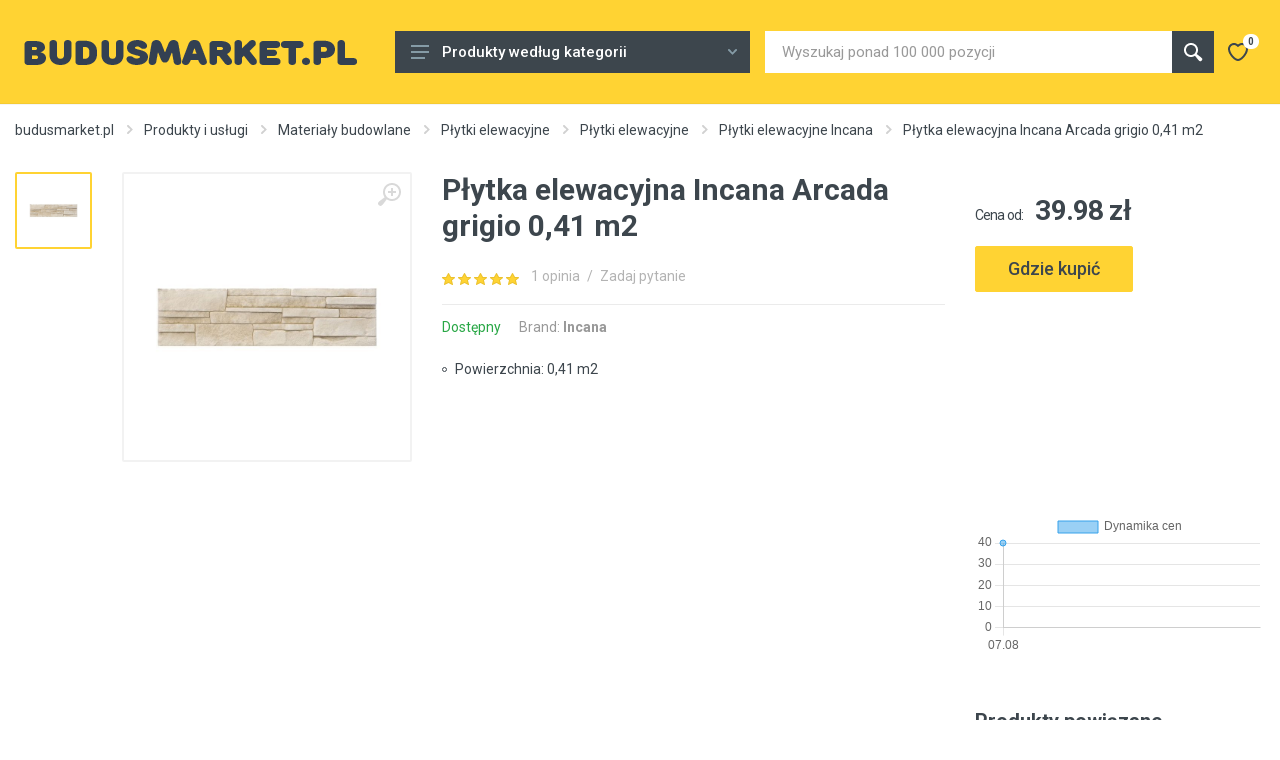

--- FILE ---
content_type: text/html; charset=UTF-8
request_url: https://budusmarket.pl/item/plytka-elewacyjna-incana-arcada-grigio-041-m2--103033
body_size: 26225
content:
<!DOCTYPE html>
<html  dir="ltr" lang="pl">

<head>
    <meta charset="UTF-8">
        <meta name="viewport" content="width=device-width, initial-scale=1">
    <meta name="format-detection" content="telephone=no">
    <title>ᐉ Płytka elewacyjna Incana Arcada grigio 0,41 m2 | Ceny i oferty</title>

        
    <meta name="description" content="Płytki elewacyjne Incana ᐉ Płytka elewacyjna Incana Arcada grigio 0,41 m2 ⭐ Najlepsze ceny i oferty  ➦ Budusmarket.pl">
<meta property="og:title" content="Płytka elewacyjna Incana Arcada grigio 0,41 m2  ➦ Budusmarket.pl">
<meta property="og:type" content="product">
<meta property="og:url" content="https://budusmarket.pl/item/plytka-elewacyjna-incana-arcada-grigio-041-m2--103033">
<meta property="og:image" content="https://budusmarket.pl/image/products/t/700-700/103033_1691510402_1.jpg">
<meta property="og:description" content="Płytki elewacyjne Incana ᐉ Płytka elewacyjna Incana Arcada grigio 0,41 m2 ⭐ Najlepsze ceny i oferty  ➦ Budusmarket.pl">
<meta property="og:price:amount" content="39.9800">
<meta property="og:price:currency" content="PLN">
<meta property="product:retailer_item_id" content="103033">
<meta name="csrf-param" content="_csrf">
<meta name="csrf-token" content="49Hg5LWReCpFYDz162T2P8pimEhWf5PseoUQg7rDyjesntnS0eJBaxBRRaCtXLBZsBrBJgYp_o8Xzz2z7KCJAA==">





    <!-- fonts -->
    <link rel="stylesheet" href="https://fonts.googleapis.com/css?family=Roboto:400,400i,500,500i,700,700i">
    <!-- css -->
    <link rel="stylesheet" href="/skin/main/vendor/bootstrap/css/bootstrap.min.css">
    <link rel="stylesheet" href="/skin/main/vendor/owl-carousel/assets/owl.carousel.min.css">
    <link rel="stylesheet" href="/skin/main/vendor/photoswipe/photoswipe.css">
        <link rel="stylesheet" href="/skin/main/vendor/select2/css/select2.min.css">
    <link rel="stylesheet" href="/skin/main/css/style.css">
    <!-- font - fontawesome -->
    <link rel="stylesheet" href="/skin/main/vendor/fontawesome/css/all.min.css">
    <!-- font - stroyka -->
    <link rel="stylesheet" href="/skin/main/fonts/stroyka/stroyka.css">


    <link rel="apple-touch-icon" sizes="180x180" href="/apple-touch-icon.png">
<link rel="icon" type="image/png" sizes="32x32" href="/favicon-32x32.png">
<link rel="icon" type="image/png" sizes="16x16" href="/favicon-16x16.png">
<link rel="manifest" href="/site.webmanifest">


<!-- Google tag (gtag.js) -->
<script async src="https://www.googletagmanager.com/gtag/js?id=G-8SGMHB40C3"></script>
<script>
  window.dataLayer = window.dataLayer || [];
  function gtag(){dataLayer.push(arguments);}
  gtag('js', new Date());

  gtag('config', 'G-8SGMHB40C3');
</script>

</head>

<body>

    
    <!-- site -->
    <div class="site">
        <!-- mobile site__header -->
        <header class="site__header d-lg-none">
            <!-- data-sticky-mode - one of [pullToShow, alwaysOnTop] -->
            <div class="mobile-header mobile-header--sticky" data-sticky-mode="pullToShow">
                <div class="mobile-header__panel">
                    <div class="container-fluid">
                        <div class="mobile-header__body">
                            <button class="mobile-header__menu-button">
                                <svg width="18px" height="14px">
                                    <use xlink:href="/skin/main/images/sprite.svg#menu-18x14"></use>
                                </svg>
                            </button>
                            <a class="mobile-header__logo" href="/">


                            	<img src="/img/logo.png" />

                                <!-- mobile-logo -->
                              <!--  <svg xmlns="http://www.w3.org/2000/svg" width="120px" height="20px">
                                    <path d="M118.5,20h-1.1c-0.6,0-1.2-0.4-1.4-1l-1.5-4h-6.1l-1.5,4c-0.2,0.6-0.8,1-1.4,1h-1.1c-1,0-1.8-1-1.4-2l1.1-3
                                 l1.5-4l3.6-10c0.2-0.6,0.8-1,1.4-1h1.6c0.6,0,1.2,0.4,1.4,1l3.6,10l1.5,4l1.1,3C120.3,19,119.5,20,118.5,20z M111.5,6.6l-1.6,4.4
                                 h3.2L111.5,6.6z M99.5,20h-1.4c-0.4,0-0.7-0.2-0.9-0.5L94,14l-2,3.5v1c0,0.8-0.7,1.5-1.5,1.5h-1c-0.8,0-1.5-0.7-1.5-1.5v-17
                                 C88,0.7,88.7,0,89.5,0h1C91.3,0,92,0.7,92,1.5v8L94,6l3.2-5.5C97.4,0.2,97.7,0,98.1,0h1.4c1.2,0,1.9,1.3,1.3,2.3L96.3,10l4.5,7.8
                                 C101.4,18.8,100.7,20,99.5,20z M80.3,11.8L80,12.3v6.2c0,0.8-0.7,1.5-1.5,1.5h-1c-0.8,0-1.5-0.7-1.5-1.5v-6.2l-0.3-0.5l-5.5-9.5
                                 c-0.6-1,0.2-2.3,1.3-2.3h1.4c0.4,0,0.7,0.2,0.9,0.5L76,4.3l2,3.5l2-3.5l2.2-3.8C82.4,0.2,82.7,0,83.1,0h1.4c1.2,0,1.9,1.3,1.3,2.3
                                 L80.3,11.8z M60,20c-5.5,0-10-4.5-10-10S54.5,0,60,0s10,4.5,10,10S65.5,20,60,20z M60,4c-3.3,0-6,2.7-6,6s2.7,6,6,6s6-2.7,6-6
                                 S63.3,4,60,4z M47.8,17.8c0.6,1-0.2,2.3-1.3,2.3h-2L41,14h-4v4.5c0,0.8-0.7,1.5-1.5,1.5h-1c-0.8,0-1.5-0.7-1.5-1.5v-17
                                 C33,0.7,33.7,0,34.5,0H41c0.3,0,0.7,0,1,0.1c3.4,0.5,6,3.4,6,6.9c0,2.4-1.2,4.5-3.1,5.8L47.8,17.8z M42,4.2C41.7,4.1,41.3,4,41,4h-3
                                 c-0.6,0-1,0.4-1,1v4c0,0.6,0.4,1,1,1h3c0.3,0,0.7-0.1,1-0.2c0.3-0.1,0.6-0.3,0.9-0.5C43.6,8.8,44,7.9,44,7C44,5.7,43.2,4.6,42,4.2z
                                  M29.5,4H25v14.5c0,0.8-0.7,1.5-1.5,1.5h-1c-0.8,0-1.5-0.7-1.5-1.5V4h-4.5C15.7,4,15,3.3,15,2.5v-1C15,0.7,15.7,0,16.5,0h13
                                 C30.3,0,31,0.7,31,1.5v1C31,3.3,30.3,4,29.5,4z M6.5,20c-2.8,0-5.5-1.7-6.4-4c-0.4-1,0.3-2,1.3-2h1c0.5,0,0.9,0.3,1.2,0.7
                                 c0.2,0.3,0.4,0.6,0.8,0.8C4.9,15.8,5.8,16,6.5,16c1.5,0,2.8-0.9,2.8-2c0-0.7-0.5-1.3-1.2-1.6C7.4,12,7,11,7.4,10.3l0.4-0.9
                                 c0.4-0.7,1.2-1,1.8-0.6c0.6,0.3,1.2,0.7,1.6,1.2c1,1.1,1.7,2.5,1.7,4C13,17.3,10.1,20,6.5,20z M11.6,6h-1c-0.5,0-0.9-0.3-1.2-0.7
                                 C9.2,4.9,8.9,4.7,8.6,4.5C8.1,4.2,7.2,4,6.5,4C5,4,3.7,4.9,3.7,6c0,0.7,0.5,1.3,1.2,1.6C5.6,8,6,9,5.6,9.7l-0.4,0.9
                                 c-0.4,0.7-1.2,1-1.8,0.6c-0.6-0.3-1.2-0.7-1.6-1.2C0.6,8.9,0,7.5,0,6c0-3.3,2.9-6,6.5-6c2.8,0,5.5,1.7,6.4,4C13.3,4.9,12.6,6,11.6,6
                                 z"></path>
                                </svg> -->
                                <!-- mobile-logo / end -->
                            </a>
                            <div class="search search--location--mobile-header mobile-header__search">
                                <div class="search__body">
                                    <form class="search__form" action="/search" method="post">
                                        <input class="search__input" name="search" placeholder="Wyszukaj ponad 100 000 pozycji" aria-label="Site search" type="text" autocomplete="off">
                                        <button class="search__button search__button--type--submit" type="submit">
                                            <svg width="20px" height="20px">
                                                <use xlink:href="/skin/main/images/sprite.svg#search-20"></use>
                                            </svg>
                                        </button>
                                        <button class="search__button search__button--type--close" type="button">
                                            <svg width="20px" height="20px">
                                                <use xlink:href="/skin/main/images/sprite.svg#cross-20"></use>
                                            </svg>
                                        </button>
                                                                            </form>
                                    <div class="search__suggestions suggestions suggestions--location--mobile-header"></div>
                                </div>
                            </div>
                            <div class="mobile-header__indicators">
                                <div class="indicator indicator--mobile-search indicator--mobile d-md-none">
                                    <button class="indicator__button">
                                        <span class="indicator__area">
                                            <svg width="20px" height="20px">
                                                <use xlink:href="/skin/main/images/sprite.svg#search-20"></use>
                                            </svg>
                                        </span>
                                    </button>
                                </div>


                    


                                <div class="indicator indicator--mobile d-sm-flex">
                                    <a href="#" class="indicator__button">
                                        <span class="indicator__area">
                                            <svg width="20px" height="20px">
                                                <use xlink:href="/skin/main/images/sprite.svg#heart-20"></use>
                                            </svg>
                                            <span class="indicator__value" id="count__like">0</span>
                                        </span>
                                    </a>
                                </div>
                                <div class="indicator indicator--mobile" style="display: none;">
                                    <a href="#" class="indicator__button">
                                        <span class="indicator__area">
                                            <svg width="20px" height="20px">
                                                <use xlink:href="/skin/main/images/sprite.svg#cart-20"></use>
                                            </svg>
                                            <span class="indicator__value">0</span>
                                        </span>
                                    </a>
                                </div>
                            </div>
                        </div>
                    </div>
                </div>
            </div>
        </header>
        <!-- mobile site__header / end -->
    <!-- desktop site__header -->
        <header class="site__header d-lg-block d-none">
            <div class="site-header">
                <!-- .topbar -->
                
                
                <!-- .topbar / end -->
                <div class="site-header__middle container-fluid nav-panel nav-panel--sticky" data-sticky-mode="pullToShow">
                    <div class="site-header__logo">
                        <a href="/">
                           <img src="/img/logo.png" />
                        </a>
                    </div>


                    





                       <nav class="nav-panel__departments">
                                    <!-- .departments -->
                                    <div class="departments " data-departments-fixed-by=".block-slideshow">
                                        <div  class="departments__body height__val" style="height:">
                                            <div class="departments__links-wrapper">
                                                <div class="departments__submenus-container"></div>
                                                <ul class="departments__links">





                                                    

                                                    <li class="departments__item">
                                                        <a class="departments__item-link cat_img" style="background-image: url('/skin/main/images/icons/cat-icon-1.svg');" href="/materialy-budowlane">
                                                            Materiały budowlane                                                            <svg class="departments__item-arrow" width="6px" height="9px">
                                                                <use xlink:href="/skin/main/images/sprite.svg#arrow-rounded-right-6x9"></use>
                                                            </svg>
                                                        </a>
                                                        <div class="departments__submenu departments__submenu--type--megamenu departments__submenu--size--xl">
                                                            <!-- .megamenu -->
                                                            <div class="megamenu  megamenu--departments ">
                                                                <div class="megamenu__body height__val" style="min-height:55px;">                                                                     <div class="row">



                                                                             


                                                                        <div class="col-3">
                                                                            <ul class="megamenu__links megamenu__links--level--0">
                                                                                

                                                                                                                                                                <li class="megamenu__item  megamenu__item--with-submenu ">
                                                                                    <a href="/szklo">Szkło</a>
                                                                                    <ul class="megamenu__links megamenu__links--level--1">

                                                                                        

                                                                                        <li class="megamenu__item"><a href="/pustaki-szklane">Pustaki szklane</a></li>
                                                                                      

                                                                                        


                                                                                    </ul>
                                                                                </li>
                                                                                                                                                                
                                                                            </ul>
                                                                        </div>


                                                                             


                                                                        <div class="col-3">
                                                                            <ul class="megamenu__links megamenu__links--level--0">
                                                                                

                                                                                                                                                                <li class="megamenu__item  megamenu__item--with-submenu ">
                                                                                    <a href="/pokrycia-dachowe">Pokrycia dachowe</a>
                                                                                    <ul class="megamenu__links megamenu__links--level--1">

                                                                                        

                                                                                        <li class="megamenu__item"><a href="/ruberoid-material-euroroofing">Ruberoid, materiał euroroofing</a></li>
                                                                                      

                                                                                        

                                                                                        <li class="megamenu__item"><a href="/poliweglan-i-akcesoria">Poliwęglan i akcesoria</a></li>
                                                                                      

                                                                                        

                                                                                        <li class="megamenu__item"><a href="/hydrobariera-paroizolacja-folie-dachowe">Hydro-Bariera, paroizolacja, folie dachowe</a></li>
                                                                                      

                                                                                        

                                                                                        <li class="megamenu__item"><a href="/systemy-odwadniajace-drenaz">Systemy odwadniające, drenaż</a></li>
                                                                                      

                                                                                        

                                                                                        <li class="megamenu__item"><a href="/akcesoria-dachowe">Akcesoria dachowe</a></li>
                                                                                      

                                                                                        


                                                                                    </ul>
                                                                                </li>
                                                                                                                                                                
                                                                            </ul>
                                                                        </div>


                                                                             


                                                                        <div class="col-3">
                                                                            <ul class="megamenu__links megamenu__links--level--0">
                                                                                

                                                                                                                                                                <li class="megamenu__item ">
                                                                                    <a href="/chemia-budowlana">Chemia budowlana</a>
                                                                                </li>

                                                                                                                                                                
                                                                            </ul>
                                                                        </div>


                                                                             


                                                                        <div class="col-3">
                                                                            <ul class="megamenu__links megamenu__links--level--0">
                                                                                

                                                                                                                                                                <li class="megamenu__item  megamenu__item--with-submenu ">
                                                                                    <a href="/budowa-siatek">Budowa siatek</a>
                                                                                    <ul class="megamenu__links megamenu__links--level--1">

                                                                                        

                                                                                        <li class="megamenu__item"><a href="/spawana-siatka">Spawana siatka</a></li>
                                                                                      

                                                                                        

                                                                                        <li class="megamenu__item"><a href="/kratki-ocynkowane">Kratki ocynkowane</a></li>
                                                                                      

                                                                                        

                                                                                        <li class="megamenu__item"><a href="/siatki-ogrodzeniowe">Siatki ogrodzeniowe</a></li>
                                                                                      

                                                                                        


                                                                                    </ul>
                                                                                </li>
                                                                                                                                                                
                                                                            </ul>
                                                                        </div>


                                                                             


                                                                        <div class="col-3">
                                                                            <ul class="megamenu__links megamenu__links--level--0">
                                                                                

                                                                                                                                                                <li class="megamenu__item  megamenu__item--with-submenu ">
                                                                                    <a href="/izolacja-termiczna-izolacja-akustyczna">Izolacja termiczna, izolacja akustyczna</a>
                                                                                    <ul class="megamenu__links megamenu__links--level--1">

                                                                                        

                                                                                        <li class="megamenu__item"><a href="/welna-mineralna">Wełna mineralna</a></li>
                                                                                      

                                                                                        

                                                                                        <li class="megamenu__item"><a href="/styropian">Styropian</a></li>
                                                                                      

                                                                                        

                                                                                        <li class="megamenu__item"><a href="/foki-hol">Foki, hol</a></li>
                                                                                      

                                                                                        

                                                                                        <li class="megamenu__item"><a href="/izolacja-z-piinna-izolacja-termiczna">Izolacja z piInna izolacja termiczna</a></li>
                                                                                      

                                                                                        

                                                                                        <li class="megamenu__item"><a href="/izolacja-akustyczna">Izolacja akustyczna</a></li>
                                                                                      

                                                                                        


                                                                                    </ul>
                                                                                </li>
                                                                                                                                                                
                                                                            </ul>
                                                                        </div>


                                                                             


                                                                        <div class="col-3">
                                                                            <ul class="megamenu__links megamenu__links--level--0">
                                                                                

                                                                                                                                                                <li class="megamenu__item  megamenu__item--with-submenu ">
                                                                                    <a href="/laczniki-okucia-artykuly-metalowe">Łączniki, okucia, artykuły metalowe</a>
                                                                                    <ul class="megamenu__links megamenu__links--level--1">

                                                                                        

                                                                                        <li class="megamenu__item"><a href="/gwozdzie-budowlane">Gwoździe budowlane</a></li>
                                                                                      

                                                                                        

                                                                                        <li class="megamenu__item"><a href="/wkrety-samogwintujace">Wkręty samogwintujące</a></li>
                                                                                      

                                                                                        

                                                                                        <li class="megamenu__item"><a href="/sruby">śruby</a></li>
                                                                                      

                                                                                        

                                                                                        <li class="megamenu__item"><a href="/Kolki">Kołki</a></li>
                                                                                      

                                                                                        

                                                                                        <li class="megamenu__item"><a href="/ankera">Ankera</a></li>
                                                                                      

                                                                                        


                                                                                    </ul>
                                                                                </li>
                                                                                                                                                                
                                                                            </ul>
                                                                        </div>


                                                                             


                                                                        <div class="col-3">
                                                                            <ul class="megamenu__links megamenu__links--level--0">
                                                                                

                                                                                                                                                                <li class="megamenu__item  megamenu__item--with-submenu ">
                                                                                    <a href="/materialy-hydroizolacyjne">Materiały hydroizolacyjne</a>
                                                                                    <ul class="megamenu__links megamenu__links--level--1">

                                                                                        

                                                                                        <li class="megamenu__item"><a href="/membrany-hydroizolacyjne-mastyki">Membrany hydroizolacyjne, mastyki </a></li>
                                                                                      

                                                                                        

                                                                                        <li class="megamenu__item"><a href="/hydroizolacja-na-bazie-cementu-hydroizolacja-penetrujaca">Hydroizolacja na bazie cementu, hydroizolacja penetrująca</a></li>
                                                                                      

                                                                                        

                                                                                        <li class="megamenu__item"><a href="/tasmy-folie-hydroizolacyjne-samoprzylepne">Taśmy, folie hydroizolacyjne, samoprzylepne</a></li>
                                                                                      

                                                                                        

                                                                                        <li class="megamenu__item"><a href="/folia-polietylenowa-ochronna">Folia polietylenowa, ochronna</a></li>
                                                                                      

                                                                                        

                                                                                        <li class="megamenu__item"><a href="/uszczelniacze-do-polaczen">Uszczelniacze do połączeń</a></li>
                                                                                      

                                                                                        


                                                                                    </ul>
                                                                                </li>
                                                                                                                                                                
                                                                            </ul>
                                                                        </div>


                                                                             


                                                                        <div class="col-3">
                                                                            <ul class="megamenu__links megamenu__links--level--0">
                                                                                

                                                                                                                                                                <li class="megamenu__item  megamenu__item--with-submenu ">
                                                                                    <a href="/beton-wyroby-zelbetowe">Beton, wyroby żelbetowe</a>
                                                                                    <ul class="megamenu__links megamenu__links--level--1">

                                                                                        

                                                                                        <li class="megamenu__item"><a href="/dodatki-do-betonu-zaprawy-plastyfikatory">Dodatki do betonu, zaprawy, plastyfikatory</a></li>
                                                                                      

                                                                                        

                                                                                        <li class="megamenu__item"><a href="/materialy-zbrojeniowe-do-betonu">Materiały zbrojeniowe do betonu</a></li>
                                                                                      

                                                                                        

                                                                                        <li class="megamenu__item"><a href="/zaprawy-wyrownujace-i-naprawcze">Zaprawy wyrównujące i naprawcze</a></li>
                                                                                      

                                                                                        


                                                                                    </ul>
                                                                                </li>
                                                                                                                                                                
                                                                            </ul>
                                                                        </div>


                                                                             


                                                                        <div class="col-3">
                                                                            <ul class="megamenu__links megamenu__links--level--0">
                                                                                

                                                                                                                                                                <li class="megamenu__item  megamenu__item--with-submenu ">
                                                                                    <a href="/masowe-materialy-budowlane">Masowe materiały budowlane</a>
                                                                                    <ul class="megamenu__links megamenu__links--level--1">

                                                                                        

                                                                                        <li class="megamenu__item"><a href="/pigmenty">Pigmenty</a></li>
                                                                                      

                                                                                        


                                                                                    </ul>
                                                                                </li>
                                                                                                                                                                
                                                                            </ul>
                                                                        </div>


                                                                             


                                                                        <div class="col-3">
                                                                            <ul class="megamenu__links megamenu__links--level--0">
                                                                                

                                                                                                                                                                <li class="megamenu__item  megamenu__item--with-submenu ">
                                                                                    <a href="/tarcica-drewno">Tarcica, drewno</a>
                                                                                    <ul class="megamenu__links megamenu__links--level--1">

                                                                                        

                                                                                        <li class="megamenu__item"><a href="/belka-deska">Belka, deska</a></li>
                                                                                      

                                                                                        

                                                                                        <li class="megamenu__item"><a href="/plyty-osb">Płyty OSB</a></li>
                                                                                      

                                                                                        

                                                                                        <li class="megamenu__item"><a href="/fornir">Fornir</a></li>
                                                                                      

                                                                                        

                                                                                        <li class="megamenu__item"><a href="/szpachlowki-do-drewna">Szpachlówki do drewna</a></li>
                                                                                      

                                                                                        

                                                                                        <li class="megamenu__item"><a href="/kora-zrebki-lyka-sciolka">Kora, zrębki, łyka, ściółka</a></li>
                                                                                      

                                                                                        


                                                                                    </ul>
                                                                                </li>
                                                                                                                                                                
                                                                            </ul>
                                                                        </div>


                                                                             


                                                                        <div class="col-3">
                                                                            <ul class="megamenu__links megamenu__links--level--0">
                                                                                

                                                                                                                                                                <li class="megamenu__item  megamenu__item--with-submenu ">
                                                                                    <a href="/lakiery-farby-grunt">Lakiery, farby, grunt</a>
                                                                                    <ul class="megamenu__links megamenu__links--level--1">

                                                                                        

                                                                                        <li class="megamenu__item"><a href="/farby-wewnętrzne">Farby wewnętrzne</a></li>
                                                                                      

                                                                                        

                                                                                        <li class="megamenu__item"><a href="/farby-elewacyjne">Farby elewacyjne</a></li>
                                                                                      

                                                                                        

                                                                                        <li class="megamenu__item"><a href="/barwniki-kolory">Barwniki, kolory</a></li>
                                                                                      

                                                                                        

                                                                                        <li class="megamenu__item"><a href="/farby-do-metalu">Farby do metalu</a></li>
                                                                                      

                                                                                        

                                                                                        <li class="megamenu__item"><a href="/lakier">lakier</a></li>
                                                                                      

                                                                                        


                                                                                    </ul>
                                                                                </li>
                                                                                                                                                                
                                                                            </ul>
                                                                        </div>


                                                                             


                                                                        <div class="col-3">
                                                                            <ul class="megamenu__links megamenu__links--level--0">
                                                                                

                                                                                                                                                                <li class="megamenu__item  megamenu__item--with-submenu ">
                                                                                    <a href="/szpachlowki-tynki-jastrychy-suche-kleje">Szpachlówki, tynki, jastrychy, suche kleje</a>
                                                                                    <ul class="megamenu__links megamenu__links--level--1">

                                                                                        

                                                                                        <li class="megamenu__item"><a href="/szpachlowki">Szpachlówki</a></li>
                                                                                      

                                                                                        

                                                                                        <li class="megamenu__item"><a href="/klej-do-plytek">Klej do płytek</a></li>
                                                                                      

                                                                                        

                                                                                        <li class="megamenu__item"><a href="/klej-do-plyt-gipsowych">Klej do płyt (G-K) gipsowych</a></li>
                                                                                      

                                                                                        

                                                                                        <li class="megamenu__item"><a href="/tynki-zaprawy-tynkarskie">Tynki, zaprawy tynkarskie</a></li>
                                                                                      

                                                                                        

                                                                                        <li class="megamenu__item"><a href="/jastrychy">Jastrychy</a></li>
                                                                                      

                                                                                        


                                                                                    </ul>
                                                                                </li>
                                                                                                                                                                
                                                                            </ul>
                                                                        </div>


                                                                                                                                             
                                                                     
                                                                      
                                                                    </div>
                                                                </div>
                                                            </div>
                                                            <!-- .megamenu / end -->
                                                        </div>
                                                    </li>

                                                    

                                                    <li class="departments__item">
                                                        <a class="departments__item-link cat_img" style="background-image: url('/skin/main/images/icons/cat-icon-2.svg');" href="/woda-gaz-ogrzewanie-kanalizacja-wentylacja">
                                                            Woda, gaz, ogrzewanie, kanalizacja, wentylacja                                                            <svg class="departments__item-arrow" width="6px" height="9px">
                                                                <use xlink:href="/skin/main/images/sprite.svg#arrow-rounded-right-6x9"></use>
                                                            </svg>
                                                        </a>
                                                        <div class="departments__submenu departments__submenu--type--megamenu departments__submenu--size--xl">
                                                            <!-- .megamenu -->
                                                            <div class="megamenu  megamenu--departments ">
                                                                <div class="megamenu__body height__val" style="min-height:90px;">                                                                     <div class="row">



                                                                             


                                                                        <div class="col-3">
                                                                            <ul class="megamenu__links megamenu__links--level--0">
                                                                                

                                                                                                                                                                <li class="megamenu__item  megamenu__item--with-submenu ">
                                                                                    <a href="/kanalizacja">Kanalizacja</a>
                                                                                    <ul class="megamenu__links megamenu__links--level--1">

                                                                                        

                                                                                        <li class="megamenu__item"><a href="/kanalizacja-zewnetrzna">Kanalizacja zewnętrzna</a></li>
                                                                                      

                                                                                        

                                                                                        <li class="megamenu__item"><a href="/kanalizacja-domowa">Kanalizacja domowa</a></li>
                                                                                      

                                                                                        

                                                                                        <li class="megamenu__item"><a href="/rury-kanalizacyjne-z-pvc">Rury kanalizacyjne z PVC</a></li>
                                                                                      

                                                                                        

                                                                                        <li class="megamenu__item"><a href="/ksztaltki-do-rur-kanalizacyjnych">Kształtki do rur kanalizacyjnych</a></li>
                                                                                      

                                                                                        

                                                                                        <li class="megamenu__item"><a href="/systemy-oczyszczania-sciekow">Systemy oczyszczania ścieków</a></li>
                                                                                      

                                                                                        


                                                                                    </ul>
                                                                                </li>
                                                                                                                                                                
                                                                            </ul>
                                                                        </div>


                                                                             


                                                                        <div class="col-3">
                                                                            <ul class="megamenu__links megamenu__links--level--0">
                                                                                

                                                                                                                                                                <li class="megamenu__item  megamenu__item--with-submenu ">
                                                                                    <a href="/pompy-sprzet-pompujacy">Pompy, sprzęt pompujący</a>
                                                                                    <ul class="megamenu__links megamenu__links--level--1">

                                                                                        

                                                                                        <li class="megamenu__item"><a href="/pompy-wodne">Pompy wodne</a></li>
                                                                                      

                                                                                        


                                                                                    </ul>
                                                                                </li>
                                                                                                                                                                
                                                                            </ul>
                                                                        </div>


                                                                             


                                                                        <div class="col-3">
                                                                            <ul class="megamenu__links megamenu__links--level--0">
                                                                                

                                                                                                                                                                <li class="megamenu__item  megamenu__item--with-submenu ">
                                                                                    <a href="/wentylacja-i-klimatyzacja">Wentylacja i klimatyzacja</a>
                                                                                    <ul class="megamenu__links megamenu__links--level--1">

                                                                                        

                                                                                        <li class="megamenu__item"><a href="/sprzet-wentylacyjny">Sprzęt wentylacyjny</a></li>
                                                                                      

                                                                                        

                                                                                        <li class="megamenu__item"><a href="/wentylatory-domowe">Wentylatory domowe</a></li>
                                                                                      

                                                                                        

                                                                                        <li class="megamenu__item"><a href="/wentylatory-kanalowe">Wentylatory kanałowe</a></li>
                                                                                      

                                                                                        

                                                                                        <li class="megamenu__item"><a href="/kanaly-powietrzne-do-systemow-wentylacyjnych">Kanały powietrzne do systemów wentylacyjnych</a></li>
                                                                                      

                                                                                        

                                                                                        <li class="megamenu__item"><a href="/nawilzacze">Nawilżacze</a></li>
                                                                                      

                                                                                        


                                                                                    </ul>
                                                                                </li>
                                                                                                                                                                
                                                                            </ul>
                                                                        </div>


                                                                             


                                                                        <div class="col-3">
                                                                            <ul class="megamenu__links megamenu__links--level--0">
                                                                                

                                                                                                                                                                <li class="megamenu__item  megamenu__item--with-submenu ">
                                                                                    <a href="/piece">Piece</a>
                                                                                    <ul class="megamenu__links megamenu__links--level--1">

                                                                                        

                                                                                        <li class="megamenu__item"><a href="/piece-kominkowe">Piece kominkowe</a></li>
                                                                                      

                                                                                        

                                                                                        <li class="megamenu__item"><a href="/drewno-kominkowe">Drewno kominkowe</a></li>
                                                                                      

                                                                                        

                                                                                        <li class="megamenu__item"><a href="/grille-grille">Grille, grille</a></li>
                                                                                      

                                                                                        


                                                                                    </ul>
                                                                                </li>
                                                                                                                                                                
                                                                            </ul>
                                                                        </div>


                                                                             


                                                                        <div class="col-3">
                                                                            <ul class="megamenu__links megamenu__links--level--0">
                                                                                

                                                                                                                                                                <li class="megamenu__item  megamenu__item--with-submenu ">
                                                                                    <a href="/systemy-uzdatniania-wody-do-uzytku-domowego-i-przemyslowego-filtry">Systemy uzdatniania wody do użytku domowego i przemysłowego. Filtry</a>
                                                                                    <ul class="megamenu__links megamenu__links--level--1">

                                                                                        

                                                                                        <li class="megamenu__item"><a href="/filtruj-dzbanki">Filtruj dzbanki</a></li>
                                                                                      

                                                                                        


                                                                                    </ul>
                                                                                </li>
                                                                                                                                                                
                                                                            </ul>
                                                                        </div>


                                                                             


                                                                        <div class="col-3">
                                                                            <ul class="megamenu__links megamenu__links--level--0">
                                                                                

                                                                                                                                                                <li class="megamenu__item  megamenu__item--with-submenu ">
                                                                                    <a href="/kominki">Kominki</a>
                                                                                    <ul class="megamenu__links megamenu__links--level--1">

                                                                                        

                                                                                        <li class="megamenu__item"><a href="/ruszty-kominkowe">Ruszty kominkowe</a></li>
                                                                                      

                                                                                        


                                                                                    </ul>
                                                                                </li>
                                                                                                                                                                
                                                                            </ul>
                                                                        </div>


                                                                             


                                                                        <div class="col-3">
                                                                            <ul class="megamenu__links megamenu__links--level--0">
                                                                                

                                                                                                                                                                <li class="megamenu__item  megamenu__item--with-submenu ">
                                                                                    <a href="/zaopatrzenie-w-ciepla-wode">Zaopatrzenie w ciepłą wodę</a>
                                                                                    <ul class="megamenu__links megamenu__links--level--1">

                                                                                        

                                                                                        <li class="megamenu__item"><a href="/przeplywowe-elektryczne-podgrzewacze-wody">Przepływowe elektryczne podgrzewacze wody</a></li>
                                                                                      

                                                                                        

                                                                                        <li class="megamenu__item"><a href="/elektryczne-podgrzewacze-wody-bojlery">Elektryczne podgrzewacze wody, bojlery</a></li>
                                                                                      

                                                                                        

                                                                                        <li class="megamenu__item"><a href="/zaciski">Zaciski</a></li>
                                                                                      

                                                                                        


                                                                                    </ul>
                                                                                </li>
                                                                                                                                                                
                                                                            </ul>
                                                                        </div>


                                                                             


                                                                        <div class="col-3">
                                                                            <ul class="megamenu__links megamenu__links--level--0">
                                                                                

                                                                                                                                                                <li class="megamenu__item  megamenu__item--with-submenu ">
                                                                                    <a href="/zapas-gazu">Zapas gazu</a>
                                                                                    <ul class="megamenu__links megamenu__links--level--1">

                                                                                        

                                                                                        <li class="megamenu__item"><a href="/weze-gazowe">Węże gazowe</a></li>
                                                                                      

                                                                                        

                                                                                        <li class="megamenu__item"><a href="/palniki-gazowe">Palniki gazowe</a></li>
                                                                                      

                                                                                        


                                                                                    </ul>
                                                                                </li>
                                                                                                                                                                
                                                                            </ul>
                                                                        </div>


                                                                             


                                                                        <div class="col-3">
                                                                            <ul class="megamenu__links megamenu__links--level--0">
                                                                                

                                                                                                                                                                <li class="megamenu__item  megamenu__item--with-submenu ">
                                                                                    <a href="/zlaczki-rurowe">Złączki rurowe</a>
                                                                                    <ul class="megamenu__links megamenu__links--level--1">

                                                                                        

                                                                                        <li class="megamenu__item"><a href="/gietarki-wspornikowe-gietarki-hakowe">Giętarki wspornikowe (giętarki hakowe)</a></li>
                                                                                      

                                                                                        

                                                                                        <li class="megamenu__item"><a href="/zawory-kątowe">Zawory kątowe</a></li>
                                                                                      

                                                                                        


                                                                                    </ul>
                                                                                </li>
                                                                                                                                                                
                                                                            </ul>
                                                                        </div>


                                                                             


                                                                        <div class="col-3">
                                                                            <ul class="megamenu__links megamenu__links--level--0">
                                                                                

                                                                                                                                                                <li class="megamenu__item  megamenu__item--with-submenu ">
                                                                                    <a href="/kominy-palacze">Kominy, palacze</a>
                                                                                    <ul class="megamenu__links megamenu__links--level--1">

                                                                                        

                                                                                        <li class="megamenu__item"><a href="/czyszczenie-palaczy">Czyszczenie palaczy</a></li>
                                                                                      

                                                                                        

                                                                                        <li class="megamenu__item"><a href="/mikrometry">Mikrometry</a></li>
                                                                                      

                                                                                        


                                                                                    </ul>
                                                                                </li>
                                                                                                                                                                
                                                                            </ul>
                                                                        </div>


                                                                             


                                                                        <div class="col-3">
                                                                            <ul class="megamenu__links megamenu__links--level--0">
                                                                                

                                                                                                                                                                <li class="megamenu__item ">
                                                                                    <a href="/wlazy-inspekcyjne">Włazy inspekcyjne</a>
                                                                                </li>

                                                                                                                                                                
                                                                            </ul>
                                                                        </div>


                                                                                                                                             
                                                                     
                                                                      
                                                                    </div>
                                                                </div>
                                                            </div>
                                                            <!-- .megamenu / end -->
                                                        </div>
                                                    </li>

                                                    

                                                    <li class="departments__item">
                                                        <a class="departments__item-link cat_img" style="background-image: url('/skin/main/images/icons/cat-icon-3.svg');" href="/wnetrze">
                                                            Wnętrze                                                            <svg class="departments__item-arrow" width="6px" height="9px">
                                                                <use xlink:href="/skin/main/images/sprite.svg#arrow-rounded-right-6x9"></use>
                                                            </svg>
                                                        </a>
                                                        <div class="departments__submenu departments__submenu--type--megamenu departments__submenu--size--xl">
                                                            <!-- .megamenu -->
                                                            <div class="megamenu  megamenu--departments ">
                                                                <div class="megamenu__body height__val" style="min-height:125px;">                                                                     <div class="row">



                                                                             


                                                                        <div class="col-3">
                                                                            <ul class="megamenu__links megamenu__links--level--0">
                                                                                

                                                                                                                                                                <li class="megamenu__item  megamenu__item--with-submenu ">
                                                                                    <a href="/instalacja-wodna">Instalacja wodna</a>
                                                                                    <ul class="megamenu__links megamenu__links--level--1">

                                                                                        

                                                                                        <li class="megamenu__item"><a href="/wanny">Wanny</a></li>
                                                                                      

                                                                                        

                                                                                        <li class="megamenu__item"><a href="/miski-wc">Miski WC</a></li>
                                                                                      

                                                                                        

                                                                                        <li class="megamenu__item"><a href="/kabiny-prysznicowe-brodziki">Kabiny prysznicowe, brodziki</a></li>
                                                                                      

                                                                                        

                                                                                        <li class="megamenu__item"><a href="/Baterie-umywalkowe">Baterie umywalkowe</a></li>
                                                                                      

                                                                                        

                                                                                        <li class="megamenu__item"><a href="/umywalki-i-zlewozmywaki">Umywalki i zlewozmywaki</a></li>
                                                                                      

                                                                                        


                                                                                    </ul>
                                                                                </li>
                                                                                                                                                                
                                                                            </ul>
                                                                        </div>


                                                                             


                                                                        <div class="col-3">
                                                                            <ul class="megamenu__links megamenu__links--level--0">
                                                                                

                                                                                                                                                                <li class="megamenu__item  megamenu__item--with-submenu ">
                                                                                    <a href="/schody-i-akcesoria-schody-balustrady">Schody i akcesoria, schody, balustrady</a>
                                                                                    <ul class="megamenu__links megamenu__links--level--1">

                                                                                        

                                                                                        <li class="megamenu__item"><a href="/tralki-tralki">Tralki, tralki</a></li>
                                                                                      

                                                                                        

                                                                                        <li class="megamenu__item"><a href="/kroki">Kroki</a></li>
                                                                                      

                                                                                        


                                                                                    </ul>
                                                                                </li>
                                                                                                                                                                
                                                                            </ul>
                                                                        </div>


                                                                             


                                                                        <div class="col-3">
                                                                            <ul class="megamenu__links megamenu__links--level--0">
                                                                                

                                                                                                                                                                <li class="megamenu__item  megamenu__item--with-submenu ">
                                                                                    <a href="/elementy-dekoracyjne-dywany-itp">Elementy dekoracyjne, dywany itp.</a>
                                                                                    <ul class="megamenu__links megamenu__links--level--1">

                                                                                        

                                                                                        <li class="megamenu__item"><a href="/tekstylia">Tekstylia</a></li>
                                                                                      

                                                                                        


                                                                                    </ul>
                                                                                </li>
                                                                                                                                                                
                                                                            </ul>
                                                                        </div>


                                                                             


                                                                        <div class="col-3">
                                                                            <ul class="megamenu__links megamenu__links--level--0">
                                                                                

                                                                                                                                                                <li class="megamenu__item  megamenu__item--with-submenu ">
                                                                                    <a href="/sciany-sufit">Ściany, sufit</a>
                                                                                    <ul class="megamenu__links megamenu__links--level--1">

                                                                                        

                                                                                        <li class="megamenu__item"><a href="/tapeta-fototapeta">Tapeta, fototapeta</a></li>
                                                                                      

                                                                                        

                                                                                        <li class="megamenu__item"><a href="/sufity">Sufity</a></li>
                                                                                      

                                                                                        

                                                                                        <li class="megamenu__item"><a href="/plyty-mdf-i-akcesoria">Płyty MDF i akcesoria</a></li>
                                                                                      

                                                                                        

                                                                                        <li class="megamenu__item"><a href="/odlewanie">Odlewanie</a></li>
                                                                                      

                                                                                        


                                                                                    </ul>
                                                                                </li>
                                                                                                                                                                
                                                                            </ul>
                                                                        </div>


                                                                             


                                                                        <div class="col-3">
                                                                            <ul class="megamenu__links megamenu__links--level--0">
                                                                                

                                                                                                                                                                <li class="megamenu__item  megamenu__item--with-submenu ">
                                                                                    <a href="/witraze-lustra">Witraże, lustra</a>
                                                                                    <ul class="megamenu__links megamenu__links--level--1">

                                                                                        

                                                                                        <li class="megamenu__item"><a href="/lustra">Lustra</a></li>
                                                                                      

                                                                                        


                                                                                    </ul>
                                                                                </li>
                                                                                                                                                                
                                                                            </ul>
                                                                        </div>


                                                                             


                                                                        <div class="col-3">
                                                                            <ul class="megamenu__links megamenu__links--level--0">
                                                                                

                                                                                                                                                                <li class="megamenu__item  megamenu__item--with-submenu ">
                                                                                    <a href="/oswietlenie-zyrandole-lampy">Oświetlenie, żyrandole, lampy</a>
                                                                                    <ul class="megamenu__links megamenu__links--level--1">

                                                                                        

                                                                                        <li class="megamenu__item"><a href="/lampka-biurkowa">Lampka biurkowa</a></li>
                                                                                      

                                                                                        

                                                                                        <li class="megamenu__item"><a href="/lampy-podlogowe">lampy podłogowe</a></li>
                                                                                      

                                                                                        

                                                                                        <li class="megamenu__item"><a href="/reflektory">Reflektory</a></li>
                                                                                      

                                                                                        

                                                                                        <li class="megamenu__item"><a href="/lampy-ścienne-i-sufitowe">Lampy ścienne i sufitowe</a></li>
                                                                                      

                                                                                        

                                                                                        <li class="megamenu__item"><a href="/reflektory-i-spoty">Reflektory i spoty</a></li>
                                                                                      

                                                                                        


                                                                                    </ul>
                                                                                </li>
                                                                                                                                                                
                                                                            </ul>
                                                                        </div>


                                                                             


                                                                        <div class="col-3">
                                                                            <ul class="megamenu__links megamenu__links--level--0">
                                                                                

                                                                                                                                                                <li class="megamenu__item  megamenu__item--with-submenu ">
                                                                                    <a href="/okucia-i-elementy-meblowe">Okucia i elementy meblowe</a>
                                                                                    <ul class="megamenu__links megamenu__links--level--1">

                                                                                        

                                                                                        <li class="megamenu__item"><a href="/krzesla-szefa">Krzesła szefa</a></li>
                                                                                      

                                                                                        


                                                                                    </ul>
                                                                                </li>
                                                                                                                                                                
                                                                            </ul>
                                                                        </div>


                                                                             


                                                                        <div class="col-3">
                                                                            <ul class="megamenu__links megamenu__links--level--0">
                                                                                

                                                                                                                                                                <li class="megamenu__item ">
                                                                                    <a href="/lampy-wiszace">Lampy wiszące</a>
                                                                                </li>

                                                                                                                                                                
                                                                            </ul>
                                                                        </div>


                                                                             


                                                                        <div class="col-3">
                                                                            <ul class="megamenu__links megamenu__links--level--0">
                                                                                

                                                                                                                                                                <li class="megamenu__item ">
                                                                                    <a href="/plafony-i-polplafony">Plafony i półplafony</a>
                                                                                </li>

                                                                                                                                                                
                                                                            </ul>
                                                                        </div>


                                                                             


                                                                        <div class="col-3">
                                                                            <ul class="megamenu__links megamenu__links--level--0">
                                                                                

                                                                                                                                                                <li class="megamenu__item ">
                                                                                    <a href="/doniczki">Donice, osłonki plastikowe</a>
                                                                                </li>

                                                                                                                                                                
                                                                            </ul>
                                                                        </div>


                                                                                                                                             
                                                                     
                                                                      
                                                                    </div>
                                                                </div>
                                                            </div>
                                                            <!-- .megamenu / end -->
                                                        </div>
                                                    </li>

                                                    

                                                    <li class="departments__item">
                                                        <a class="departments__item-link cat_img" style="background-image: url('/skin/main/images/icons/cat-icon-4.svg');" href="/zewnetrzny">
                                                            Zewnętrzny                                                            <svg class="departments__item-arrow" width="6px" height="9px">
                                                                <use xlink:href="/skin/main/images/sprite.svg#arrow-rounded-right-6x9"></use>
                                                            </svg>
                                                        </a>
                                                        <div class="departments__submenu departments__submenu--type--megamenu departments__submenu--size--xl">
                                                            <!-- .megamenu -->
                                                            <div class="megamenu  megamenu--departments ">
                                                                <div class="megamenu__body height__val" style="min-height:160px;">                                                                     <div class="row">



                                                                             


                                                                        <div class="col-3">
                                                                            <ul class="megamenu__links megamenu__links--level--0">
                                                                                

                                                                                                                                                                <li class="megamenu__item ">
                                                                                    <a href="/systemy-elewacyjne-panele-elewacyjne">Systemy elewacyjne, panele elewacyjne</a>
                                                                                </li>

                                                                                                                                                                
                                                                            </ul>
                                                                        </div>


                                                                             


                                                                        <div class="col-3">
                                                                            <ul class="megamenu__links megamenu__links--level--0">
                                                                                

                                                                                                                                                                <li class="megamenu__item  megamenu__item--with-submenu ">
                                                                                    <a href="/bramy">Bramy</a>
                                                                                    <ul class="megamenu__links megamenu__links--level--1">

                                                                                        

                                                                                        <li class="megamenu__item"><a href="/metalowa-brama">Metalowa brama</a></li>
                                                                                      

                                                                                        

                                                                                        <li class="megamenu__item"><a href="/bramy">Bramy</a></li>
                                                                                      

                                                                                        


                                                                                    </ul>
                                                                                </li>
                                                                                                                                                                
                                                                            </ul>
                                                                        </div>


                                                                             


                                                                        <div class="col-3">
                                                                            <ul class="megamenu__links megamenu__links--level--0">
                                                                                

                                                                                                                                                                <li class="megamenu__item  megamenu__item--with-submenu ">
                                                                                    <a href="/nawierzchnie-drogowe">Nawierzchnie drogowe</a>
                                                                                    <ul class="megamenu__links megamenu__links--level--1">

                                                                                        

                                                                                        <li class="megamenu__item"><a href="/kostka-brukowa">Kostka brukowa</a></li>
                                                                                      

                                                                                        

                                                                                        <li class="megamenu__item"><a href="/plyty-chodnikowe">Płyty chodnikowe</a></li>
                                                                                      

                                                                                        


                                                                                    </ul>
                                                                                </li>
                                                                                                                                                                
                                                                            </ul>
                                                                        </div>


                                                                             


                                                                        <div class="col-3">
                                                                            <ul class="megamenu__links megamenu__links--level--0">
                                                                                

                                                                                                                                                                <li class="megamenu__item ">
                                                                                    <a href="/systemy-odwadniajace">Systemy odwadniające</a>
                                                                                </li>

                                                                                                                                                                
                                                                            </ul>
                                                                        </div>


                                                                             


                                                                        <div class="col-3">
                                                                            <ul class="megamenu__links megamenu__links--level--0">
                                                                                

                                                                                                                                                                <li class="megamenu__item  megamenu__item--with-submenu ">
                                                                                    <a href="/meble-parkowe">Meble parkowe</a>
                                                                                    <ul class="megamenu__links megamenu__links--level--1">

                                                                                        

                                                                                        <li class="megamenu__item"><a href="/hustawka-ogrodowa">Huśtawka ogrodowa</a></li>
                                                                                      

                                                                                        

                                                                                        <li class="megamenu__item"><a href="/lezaki">leżaki</a></li>
                                                                                      

                                                                                        

                                                                                        <li class="megamenu__item"><a href="/parasole-ogrodowe-parasole-kawiarniane">Parasole ogrodowe, parasole kawiarniane</a></li>
                                                                                      

                                                                                        

                                                                                        <li class="megamenu__item"><a href="/krzesla-fotele-ogrodowe">Krzesła, fotele ogrodowe</a></li>
                                                                                      

                                                                                        


                                                                                    </ul>
                                                                                </li>
                                                                                                                                                                
                                                                            </ul>
                                                                        </div>


                                                                             


                                                                        <div class="col-3">
                                                                            <ul class="megamenu__links megamenu__links--level--0">
                                                                                

                                                                                                                                                                <li class="megamenu__item  megamenu__item--with-submenu ">
                                                                                    <a href="/place-zabaw-sprzet-sportowy">Place zabaw, sprzęt sportowy</a>
                                                                                    <ul class="megamenu__links megamenu__links--level--1">

                                                                                        

                                                                                        <li class="megamenu__item"><a href="/piaskownice">Piaskownice</a></li>
                                                                                      

                                                                                        


                                                                                    </ul>
                                                                                </li>
                                                                                                                                                                
                                                                            </ul>
                                                                        </div>


                                                                             


                                                                        <div class="col-3">
                                                                            <ul class="megamenu__links megamenu__links--level--0">
                                                                                

                                                                                                                                                                <li class="megamenu__item  megamenu__item--with-submenu ">
                                                                                    <a href="/ogrodzenia">Ogrodzenia</a>
                                                                                    <ul class="megamenu__links megamenu__links--level--1">

                                                                                        

                                                                                        <li class="megamenu__item"><a href="/ogrodzenia-siatkowe">Ogrodzenia siatkowe</a></li>
                                                                                      

                                                                                        

                                                                                        <li class="megamenu__item"><a href="/ogrodzenia-z-trzciny-bambusa-winorosli">Ogrodzenia z trzciny, bambusa, winorośli</a></li>
                                                                                      

                                                                                        


                                                                                    </ul>
                                                                                </li>
                                                                                                                                                                
                                                                            </ul>
                                                                        </div>


                                                                             


                                                                        <div class="col-3">
                                                                            <ul class="megamenu__links megamenu__links--level--0">
                                                                                

                                                                                                                                                                <li class="megamenu__item ">
                                                                                    <a href="/kucie-wyroby-kute">Kucie, wyroby kute</a>
                                                                                </li>

                                                                                                                                                                
                                                                            </ul>
                                                                        </div>


                                                                             


                                                                        <div class="col-3">
                                                                            <ul class="megamenu__links megamenu__links--level--0">
                                                                                

                                                                                                                                                                <li class="megamenu__item  megamenu__item--with-submenu ">
                                                                                    <a href="/baseny-wszystko-dla-basenow">Baseny, wszystko dla basenów?</a>
                                                                                    <ul class="megamenu__links megamenu__links--level--1">

                                                                                        

                                                                                        <li class="megamenu__item"><a href="/chemia-do-basenow">Chemia do basenów</a></li>
                                                                                      

                                                                                        

                                                                                        <li class="megamenu__item"><a href="/akcesoria-basenowe">Akcesoria basenowe</a></li>
                                                                                      

                                                                                        


                                                                                    </ul>
                                                                                </li>
                                                                                                                                                                
                                                                            </ul>
                                                                        </div>


                                                                             


                                                                        <div class="col-3">
                                                                            <ul class="megamenu__links megamenu__links--level--0">
                                                                                

                                                                                                                                                                <li class="megamenu__item  megamenu__item--with-submenu ">
                                                                                    <a href="/krajobraz-fabula">Krajobraz, fabuła</a>
                                                                                    <ul class="megamenu__links megamenu__links--level--1">

                                                                                        

                                                                                        <li class="megamenu__item"><a href="/trawniki-wszystko-do-trawnikow">Trawniki, wszystko do trawników</a></li>
                                                                                      

                                                                                        

                                                                                        <li class="megamenu__item"><a href="/klomby-kwietniki">Klomby, kwietniki</a></li>
                                                                                      

                                                                                        

                                                                                        <li class="megamenu__item"><a href="/systemy-nawadniania-i-nawadniania">Systemy nawadniania i nawadniania</a></li>
                                                                                      

                                                                                        

                                                                                        <li class="megamenu__item"><a href="/oswietlenie-krajobrazu">Oświetlenie krajobrazu</a></li>
                                                                                      

                                                                                        

                                                                                        <li class="megamenu__item"><a href="/agrotkanina-agrowlokno">Agrotkanina, agrowłókno</a></li>
                                                                                      

                                                                                        


                                                                                    </ul>
                                                                                </li>
                                                                                                                                                                
                                                                            </ul>
                                                                        </div>


                                                                             


                                                                        <div class="col-3">
                                                                            <ul class="megamenu__links megamenu__links--level--0">
                                                                                

                                                                                                                                                                <li class="megamenu__item ">
                                                                                    <a href="/sadzonki-roslin-drzewa">Sadzonki roślin, drzewa</a>
                                                                                </li>

                                                                                                                                                                
                                                                            </ul>
                                                                        </div>


                                                                             


                                                                        <div class="col-3">
                                                                            <ul class="megamenu__links megamenu__links--level--0">
                                                                                

                                                                                                                                                                <li class="megamenu__item  megamenu__item--with-submenu ">
                                                                                    <a href="/artykuly-piknikowe">Artykuły piknikowe</a>
                                                                                    <ul class="megamenu__links megamenu__links--level--1">

                                                                                        

                                                                                        <li class="megamenu__item"><a href="/podpalacze">Podpalacze</a></li>
                                                                                      

                                                                                        

                                                                                        <li class="megamenu__item"><a href="/termosy-kubki-termiczne">Termosy, kubki termiczne</a></li>
                                                                                      

                                                                                        


                                                                                    </ul>
                                                                                </li>
                                                                                                                                                                
                                                                            </ul>
                                                                        </div>


                                                                                                                                             
                                                                     
                                                                      
                                                                    </div>
                                                                </div>
                                                            </div>
                                                            <!-- .megamenu / end -->
                                                        </div>
                                                    </li>

                                                    

                                                    <li class="departments__item">
                                                        <a class="departments__item-link cat_img" style="background-image: url('/skin/main/images/icons/cat-icon-5.svg');" href="/sprzet-i-narzedzia">
                                                            Sprzęt i narzędzia                                                            <svg class="departments__item-arrow" width="6px" height="9px">
                                                                <use xlink:href="/skin/main/images/sprite.svg#arrow-rounded-right-6x9"></use>
                                                            </svg>
                                                        </a>
                                                        <div class="departments__submenu departments__submenu--type--megamenu departments__submenu--size--xl">
                                                            <!-- .megamenu -->
                                                            <div class="megamenu  megamenu--departments ">
                                                                <div class="megamenu__body height__val" style="min-height:195px;">                                                                     <div class="row">



                                                                             


                                                                        <div class="col-3">
                                                                            <ul class="megamenu__links megamenu__links--level--0">
                                                                                

                                                                                                                                                                <li class="megamenu__item  megamenu__item--with-submenu ">
                                                                                    <a href="/sprzet-budowlane">Sprzęt budowlane</a>
                                                                                    <ul class="megamenu__links megamenu__links--level--1">

                                                                                        

                                                                                        <li class="megamenu__item"><a href="/sprezarki-i-kompresory">Sprężarki i kompresory</a></li>
                                                                                      

                                                                                        

                                                                                        <li class="megamenu__item"><a href="/rusztowanie">Rusztowanie</a></li>
                                                                                      

                                                                                        

                                                                                        <li class="megamenu__item"><a href="/piaskarki">Piaskarki</a></li>
                                                                                      

                                                                                        

                                                                                        <li class="megamenu__item"><a href="/schody-drabinowe">Schody drabinowe</a></li>
                                                                                      

                                                                                        

                                                                                        <li class="megamenu__item"><a href="/taczki-budowlane">Taczki budowlane</a></li>
                                                                                      

                                                                                        


                                                                                    </ul>
                                                                                </li>
                                                                                                                                                                
                                                                            </ul>
                                                                        </div>


                                                                             


                                                                        <div class="col-3">
                                                                            <ul class="megamenu__links megamenu__links--level--0">
                                                                                

                                                                                                                                                                <li class="megamenu__item  megamenu__item--with-submenu ">
                                                                                    <a href="/sprzet-produkcyjny">Sprzęt produkcyjny</a>
                                                                                    <ul class="megamenu__links megamenu__links--level--1">

                                                                                        

                                                                                        <li class="megamenu__item"><a href="/zbiorniki-i-zbiorniki-do-przechowywania-substancji-toksycznych">Zbiorniki i zbiorniki do przechowywania substancji toksycznych</a></li>
                                                                                      

                                                                                        


                                                                                    </ul>
                                                                                </li>
                                                                                                                                                                
                                                                            </ul>
                                                                        </div>


                                                                             


                                                                        <div class="col-3">
                                                                            <ul class="megamenu__links megamenu__links--level--0">
                                                                                

                                                                                                                                                                <li class="megamenu__item  megamenu__item--with-submenu ">
                                                                                    <a href="/narzedzie-reczne">Narzędzie ręczne</a>
                                                                                    <ul class="megamenu__links megamenu__links--level--1">

                                                                                        

                                                                                        <li class="megamenu__item"><a href="/szczotki-metalowe">Szczotki metalowe</a></li>
                                                                                      

                                                                                        

                                                                                        <li class="megamenu__item"><a href="/Nozyce-do-blachy">Nożyce do blachy</a></li>
                                                                                      

                                                                                        

                                                                                        <li class="megamenu__item"><a href="/pily-do-metalu">Piły do ​​metalu</a></li>
                                                                                      

                                                                                        

                                                                                        <li class="megamenu__item"><a href="/pily-do-drewna">Piły do ​​drewna</a></li>
                                                                                      

                                                                                        

                                                                                        <li class="megamenu__item"><a href="/tarki-do-tynkowania">Tarki do tynkowania</a></li>
                                                                                      

                                                                                        


                                                                                    </ul>
                                                                                </li>
                                                                                                                                                                
                                                                            </ul>
                                                                        </div>


                                                                             


                                                                        <div class="col-3">
                                                                            <ul class="megamenu__links megamenu__links--level--0">
                                                                                

                                                                                                                                                                <li class="megamenu__item  megamenu__item--with-submenu ">
                                                                                    <a href="/elektronarzedzia">Elektronarzędzia</a>
                                                                                    <ul class="megamenu__links megamenu__links--level--1">

                                                                                        

                                                                                        <li class="megamenu__item"><a href="/mlotowiertarki">Młotowiertarki</a></li>
                                                                                      

                                                                                        

                                                                                        <li class="megamenu__item"><a href="/szlifierki-katowe">Szlifierki kątowe</a></li>
                                                                                      

                                                                                        

                                                                                        <li class="megamenu__item"><a href="/zakrętarki-udarowe">Zakrętarki udarowe</a></li>
                                                                                      

                                                                                        

                                                                                        <li class="megamenu__item"><a href="/pilarki-tarczowe">Pilarki tarczowe</a></li>
                                                                                      

                                                                                        

                                                                                        <li class="megamenu__item"><a href="/strugarki-elektryczne">Strugarki elektryczne</a></li>
                                                                                      

                                                                                        


                                                                                    </ul>
                                                                                </li>
                                                                                                                                                                
                                                                            </ul>
                                                                        </div>


                                                                             


                                                                        <div class="col-3">
                                                                            <ul class="megamenu__links megamenu__links--level--0">
                                                                                

                                                                                                                                                                <li class="megamenu__item ">
                                                                                    <a href="/narzedzie-hydrauliczne">Narzędzie hydrauliczne</a>
                                                                                </li>

                                                                                                                                                                
                                                                            </ul>
                                                                        </div>


                                                                             


                                                                        <div class="col-3">
                                                                            <ul class="megamenu__links megamenu__links--level--0">
                                                                                

                                                                                                                                                                <li class="megamenu__item  megamenu__item--with-submenu ">
                                                                                    <a href="/narzedzie-scierne">Narzędzie ścierne</a>
                                                                                    <ul class="megamenu__links megamenu__links--level--1">

                                                                                        

                                                                                        <li class="megamenu__item"><a href="/szczypce-do-plytek">Szczypce do płytek</a></li>
                                                                                      

                                                                                        

                                                                                        <li class="megamenu__item"><a href="/gabki-szlifierskie">Gąbki szlifierskie</a></li>
                                                                                      

                                                                                        


                                                                                    </ul>
                                                                                </li>
                                                                                                                                                                
                                                                            </ul>
                                                                        </div>


                                                                             


                                                                        <div class="col-3">
                                                                            <ul class="megamenu__links megamenu__links--level--0">
                                                                                

                                                                                                                                                                <li class="megamenu__item  megamenu__item--with-submenu ">
                                                                                    <a href="/materialy-eksploatacyjne-i-akcesoria-do-narzedzi">Materiały eksploatacyjne i akcesoria do narzędzi</a>
                                                                                    <ul class="megamenu__links megamenu__links--level--1">

                                                                                        

                                                                                        <li class="megamenu__item"><a href="/tasma-malarskie">Taśmy malarskie</a></li>
                                                                                      

                                                                                        

                                                                                        <li class="megamenu__item"><a href="/frezy">Frezy</a></li>
                                                                                      

                                                                                        

                                                                                        <li class="megamenu__item"><a href="/wiertla">Wiertła</a></li>
                                                                                      

                                                                                        

                                                                                        <li class="megamenu__item"><a href="/wiertla-diamentowe">Wiertła diamentowe</a></li>
                                                                                      

                                                                                        

                                                                                        <li class="megamenu__item"><a href="/tarcze-tnace">Tarcze tnące</a></li>
                                                                                      

                                                                                        


                                                                                    </ul>
                                                                                </li>
                                                                                                                                                                
                                                                            </ul>
                                                                        </div>


                                                                             


                                                                        <div class="col-3">
                                                                            <ul class="megamenu__links megamenu__links--level--0">
                                                                                

                                                                                                                                                                <li class="megamenu__item  megamenu__item--with-submenu ">
                                                                                    <a href="/inne-narzedzie">Inne narzędzie</a>
                                                                                    <ul class="megamenu__links megamenu__links--level--1">

                                                                                        

                                                                                        <li class="megamenu__item"><a href="/uchwyty-elektrod">Uchwyty elektrod</a></li>
                                                                                      

                                                                                        


                                                                                    </ul>
                                                                                </li>
                                                                                                                                                                
                                                                            </ul>
                                                                        </div>


                                                                             


                                                                        <div class="col-3">
                                                                            <ul class="megamenu__links megamenu__links--level--0">
                                                                                

                                                                                                                                                                <li class="megamenu__item  megamenu__item--with-submenu ">
                                                                                    <a href="/narzedzie-pneumatyczne">Narzędzie pneumatyczne</a>
                                                                                    <ul class="megamenu__links megamenu__links--level--1">

                                                                                        

                                                                                        <li class="megamenu__item"><a href="/akcesoria-do-narzedzi-pneumatycznych">Akcesoria do narzędzi pneumatycznych</a></li>
                                                                                      

                                                                                        


                                                                                    </ul>
                                                                                </li>
                                                                                                                                                                
                                                                            </ul>
                                                                        </div>


                                                                             


                                                                        <div class="col-3">
                                                                            <ul class="megamenu__links megamenu__links--level--0">
                                                                                

                                                                                                                                                                <li class="megamenu__item  megamenu__item--with-submenu ">
                                                                                    <a href="/sprzet-do-podnoszenia">Sprzęt do podnoszenia</a>
                                                                                    <ul class="megamenu__links megamenu__links--level--1">

                                                                                        

                                                                                        <li class="megamenu__item"><a href="/kable-liny-sznury-tasmy-plecione-zawiesia-metalowe">Kable, liny, sznury, taśmy plecione, zawiesia metalowe</a></li>
                                                                                      

                                                                                        

                                                                                        <li class="megamenu__item"><a href="/laty-poziomujace">łaty poziomujące</a></li>
                                                                                      

                                                                                        

                                                                                        <li class="megamenu__item"><a href="/liny-sznury-sznurki">Liny, sznury, sznurki</a></li>
                                                                                      

                                                                                        


                                                                                    </ul>
                                                                                </li>
                                                                                                                                                                
                                                                            </ul>
                                                                        </div>


                                                                             


                                                                        <div class="col-3">
                                                                            <ul class="megamenu__links megamenu__links--level--0">
                                                                                

                                                                                                                                                                <li class="megamenu__item  megamenu__item--with-submenu ">
                                                                                    <a href="/sprzet-i-narzedzia-do-czyszczenia">Sprzęt i narzędzia do czyszczenia</a>
                                                                                    <ul class="megamenu__links megamenu__links--level--1">

                                                                                        

                                                                                        <li class="megamenu__item"><a href="/myjki-wysokocisnieniowe-minimyjki">Myjki wysokociśnieniowe, minimyjki</a></li>
                                                                                      

                                                                                        

                                                                                        <li class="megamenu__item"><a href="/mopy">Mopy</a></li>
                                                                                      

                                                                                        

                                                                                        <li class="megamenu__item"><a href="/odkurzacze">Odkurzacze budowlane</a></li>
                                                                                      

                                                                                        

                                                                                        <li class="megamenu__item"><a href="/skrobaki-zjezdzalnie-odplywy-wody">Skrobaki, zjeżdżalnie, odpływy wody</a></li>
                                                                                      

                                                                                        

                                                                                        <li class="megamenu__item"><a href="/akcesoria-do-odkurzaczy">Akcesoria do odkurzaczy</a></li>
                                                                                      

                                                                                        


                                                                                    </ul>
                                                                                </li>
                                                                                                                                                                
                                                                            </ul>
                                                                        </div>


                                                                             


                                                                        <div class="col-3">
                                                                            <ul class="megamenu__links megamenu__links--level--0">
                                                                                

                                                                                                                                                                <li class="megamenu__item  megamenu__item--with-submenu ">
                                                                                    <a href="/narzedzie-do-montazu-i-narzedzia-slusarskie">Narzędzie do montażu,  narzędzia ślusarskie</a>
                                                                                    <ul class="megamenu__links megamenu__links--level--1">

                                                                                        

                                                                                        <li class="megamenu__item"><a href="/wkretaki">Wkrętaki</a></li>
                                                                                      

                                                                                        

                                                                                        <li class="megamenu__item"><a href="/mlotki">Młotki</a></li>
                                                                                      

                                                                                        

                                                                                        <li class="megamenu__item"><a href="/akta">Akta</a></li>
                                                                                      

                                                                                        

                                                                                        <li class="megamenu__item"><a href="/imadlo">Imadło</a></li>
                                                                                      

                                                                                        

                                                                                        <li class="megamenu__item"><a href="/klucze-i-zestawy-kluczy">Klucze i zestawy kluczy</a></li>
                                                                                      

                                                                                        


                                                                                    </ul>
                                                                                </li>
                                                                                                                                                                
                                                                            </ul>
                                                                        </div>


                                                                                                                                             
                                                                     
                                                                      
                                                                    </div>
                                                                </div>
                                                            </div>
                                                            <!-- .megamenu / end -->
                                                        </div>
                                                    </li>

                                                    

                                                    <li class="departments__item">
                                                        <a class="departments__item-link cat_img" style="background-image: url('/skin/main/images/icons/cat-icon-6.svg');" href="/rozne">
                                                            Różne                                                            <svg class="departments__item-arrow" width="6px" height="9px">
                                                                <use xlink:href="/skin/main/images/sprite.svg#arrow-rounded-right-6x9"></use>
                                                            </svg>
                                                        </a>
                                                        <div class="departments__submenu departments__submenu--type--megamenu departments__submenu--size--xl">
                                                            <!-- .megamenu -->
                                                            <div class="megamenu  megamenu--departments ">
                                                                <div class="megamenu__body height__val" style="min-height:230px;">                                                                     <div class="row">



                                                                             


                                                                        <div class="col-3">
                                                                            <ul class="megamenu__links megamenu__links--level--0">
                                                                                

                                                                                                                                                                <li class="megamenu__item  megamenu__item--with-submenu ">
                                                                                    <a href="/odziez-robocza">Odzież robocza</a>
                                                                                    <ul class="megamenu__links megamenu__links--level--1">

                                                                                        

                                                                                        <li class="megamenu__item"><a href="/rekawice-robocze-mitenki">Rękawice robocze, mitenki</a></li>
                                                                                      

                                                                                        

                                                                                        <li class="megamenu__item"><a href="/szczypce">Szczypce</a></li>
                                                                                      

                                                                                        

                                                                                        <li class="megamenu__item"><a href="/glowne-filtry-do-wody">Główne filtry do wody</a></li>
                                                                                      

                                                                                        

                                                                                        <li class="megamenu__item"><a href="/kaski-i-helmy-ochronne">Kaski i hełmy ochronne</a></li>
                                                                                      

                                                                                        

                                                                                        <li class="megamenu__item"><a href="/odziez-robocza">Odzież robocza</a></li>
                                                                                      

                                                                                        


                                                                                    </ul>
                                                                                </li>
                                                                                                                                                                
                                                                            </ul>
                                                                        </div>


                                                                             


                                                                        <div class="col-3">
                                                                            <ul class="megamenu__links megamenu__links--level--0">
                                                                                

                                                                                                                                                                <li class="megamenu__item  megamenu__item--with-submenu ">
                                                                                    <a href="/pojemniki-materialy-opakowaniowe">Pojemniki, materiały opakowaniowe</a>
                                                                                    <ul class="megamenu__links megamenu__links--level--1">

                                                                                        

                                                                                        <li class="megamenu__item"><a href="/szkocka">Szkocka</a></li>
                                                                                      

                                                                                        


                                                                                    </ul>
                                                                                </li>
                                                                                                                                                                
                                                                            </ul>
                                                                        </div>


                                                                             


                                                                        <div class="col-3">
                                                                            <ul class="megamenu__links megamenu__links--level--0">
                                                                                

                                                                                                                                                                <li class="megamenu__item  megamenu__item--with-submenu ">
                                                                                    <a href="/inny">Inny</a>
                                                                                    <ul class="megamenu__links megamenu__links--level--1">

                                                                                        

                                                                                        <li class="megamenu__item"><a href="/montaz-tasm-samoprzylepnych">Montaż taśm samoprzylepnych</a></li>
                                                                                      

                                                                                        


                                                                                    </ul>
                                                                                </li>
                                                                                                                                                                
                                                                            </ul>
                                                                        </div>


                                                                             


                                                                        <div class="col-3">
                                                                            <ul class="megamenu__links megamenu__links--level--0">
                                                                                

                                                                                                                                                                <li class="megamenu__item ">
                                                                                    <a href="/skrzynki-pocztowe">Skrzynki pocztowe</a>
                                                                                </li>

                                                                                                                                                                
                                                                            </ul>
                                                                        </div>


                                                                             


                                                                        <div class="col-3">
                                                                            <ul class="megamenu__links megamenu__links--level--0">
                                                                                

                                                                                                                                                                <li class="megamenu__item  megamenu__item--with-submenu ">
                                                                                    <a href="/zbiorniki-zbiorniki-na-wode">Zbiorniki, zbiorniki na wodę, beczki </a>
                                                                                    <ul class="megamenu__links megamenu__links--level--1">

                                                                                        

                                                                                        <li class="megamenu__item"><a href="/wiadra">Wiadra</a></li>
                                                                                      

                                                                                        


                                                                                    </ul>
                                                                                </li>
                                                                                                                                                                
                                                                            </ul>
                                                                        </div>


                                                                             


                                                                        <div class="col-3">
                                                                            <ul class="megamenu__links megamenu__links--level--0">
                                                                                

                                                                                                                                                                <li class="megamenu__item  megamenu__item--with-submenu ">
                                                                                    <a href="/kuchenki">Kuchenki</a>
                                                                                    <ul class="megamenu__links megamenu__links--level--1">

                                                                                        

                                                                                        <li class="megamenu__item"><a href="/okapy-kuchenne">Okapy kuchenne</a></li>
                                                                                      

                                                                                        


                                                                                    </ul>
                                                                                </li>
                                                                                                                                                                
                                                                            </ul>
                                                                        </div>


                                                                                                                                             
                                                                     
                                                                      
                                                                    </div>
                                                                </div>
                                                            </div>
                                                            <!-- .megamenu / end -->
                                                        </div>
                                                    </li>

                                                    

                                                    <li class="departments__item">
                                                        <a class="departments__item-link cat_img" style="background-image: url('/skin/main/images/icons/cat-icon-7.svg');" href="/uslugi-budowlane">
                                                            Usługi budowlane                                                            <svg class="departments__item-arrow" width="6px" height="9px">
                                                                <use xlink:href="/skin/main/images/sprite.svg#arrow-rounded-right-6x9"></use>
                                                            </svg>
                                                        </a>
                                                        <div class="departments__submenu departments__submenu--type--megamenu departments__submenu--size--xl">
                                                            <!-- .megamenu -->
                                                            <div class="megamenu  megamenu--departments ">
                                                                <div class="megamenu__body height__val" style="min-height:265px;">                                                                     <div class="row">



                                                                             


                                                                        <div class="col-3">
                                                                            <ul class="megamenu__links megamenu__links--level--0">
                                                                                

                                                                                                                                                                <li class="megamenu__item  megamenu__item--with-submenu ">
                                                                                    <a href="/roboty-budowlane">Roboty budowlane</a>
                                                                                    <ul class="megamenu__links megamenu__links--level--1">

                                                                                        

                                                                                        <li class="megamenu__item"><a href="/prace-elewacyjne">Prace elewacyjne</a></li>
                                                                                      

                                                                                        

                                                                                        <li class="megamenu__item"><a href="/wylewka-podlogowa">Wylewka podłogowa</a></li>
                                                                                      

                                                                                        

                                                                                        <li class="megamenu__item"><a href="/uslugi-malarskie-nakladanie-powlok-ochronnych">Usługi malarskie, nakładanie powłok ochronnych</a></li>
                                                                                      

                                                                                        


                                                                                    </ul>
                                                                                </li>
                                                                                                                                                                
                                                                            </ul>
                                                                        </div>


                                                                             


                                                                        <div class="col-3">
                                                                            <ul class="megamenu__links megamenu__links--level--0">
                                                                                

                                                                                                                                                                <li class="megamenu__item ">
                                                                                    <a href="/praca-na-duzych-wysokosciach">Praca na dużych wysokościach</a>
                                                                                </li>

                                                                                                                                                                
                                                                            </ul>
                                                                        </div>


                                                                             


                                                                        <div class="col-3">
                                                                            <ul class="megamenu__links megamenu__links--level--0">
                                                                                

                                                                                                                                                                <li class="megamenu__item  megamenu__item--with-submenu ">
                                                                                    <a href="/firma-sprzatajaca">Firma sprzątająca</a>
                                                                                    <ul class="megamenu__links megamenu__links--level--1">

                                                                                        

                                                                                        <li class="megamenu__item"><a href="/czyszczenie-wykwitow-rdzy-plam">Czyszczenie wykwitów, rdzy, plam</a></li>
                                                                                      

                                                                                        


                                                                                    </ul>
                                                                                </li>
                                                                                                                                                                
                                                                            </ul>
                                                                        </div>


                                                                             


                                                                        <div class="col-3">
                                                                            <ul class="megamenu__links megamenu__links--level--0">
                                                                                

                                                                                                                                                                <li class="megamenu__item  megamenu__item--with-submenu ">
                                                                                    <a href="/balkony-loggie">Balkony, loggie</a>
                                                                                    <ul class="megamenu__links megamenu__links--level--1">

                                                                                        

                                                                                        <li class="megamenu__item"><a href="/poszycie-izolacja-balkonow-i-loggii">Poszycie, izolacja balkonów i loggii</a></li>
                                                                                      

                                                                                        


                                                                                    </ul>
                                                                                </li>
                                                                                                                                                                
                                                                            </ul>
                                                                        </div>


                                                                                                                                             
                                                                     
                                                                      
                                                                    </div>
                                                                </div>
                                                            </div>
                                                            <!-- .megamenu / end -->
                                                        </div>
                                                    </li>

                                                    

                                                    <li class="departments__item">
                                                        <a class="departments__item-link cat_img" style="background-image: url('/skin/main/images/icons/cat-icon-16.svg');" href="/rury-wodne">
                                                            Rury wodne                                                            <svg class="departments__item-arrow" width="6px" height="9px">
                                                                <use xlink:href="/skin/main/images/sprite.svg#arrow-rounded-right-6x9"></use>
                                                            </svg>
                                                        </a>
                                                        <div class="departments__submenu departments__submenu--type--megamenu departments__submenu--size--xl">
                                                            <!-- .megamenu -->
                                                            <div class="megamenu  megamenu--departments ">
                                                                <div class="megamenu__body height__val" style="min-height:300px;">                                                                     <div class="row">



                                                                             


                                                                        <div class="col-3">
                                                                            <ul class="megamenu__links megamenu__links--level--0">
                                                                                

                                                                                                                                                                <li class="megamenu__item ">
                                                                                    <a href="/metalowe-rury-wodne">Metalowe rury wodne</a>
                                                                                </li>

                                                                                                                                                                
                                                                            </ul>
                                                                        </div>


                                                                             


                                                                        <div class="col-3">
                                                                            <ul class="megamenu__links megamenu__links--level--0">
                                                                                

                                                                                                                                                                <li class="megamenu__item ">
                                                                                    <a href="/rury-polipropylenowe">Rury polipropylenowe</a>
                                                                                </li>

                                                                                                                                                                
                                                                            </ul>
                                                                        </div>


                                                                             


                                                                        <div class="col-3">
                                                                            <ul class="megamenu__links megamenu__links--level--0">
                                                                                

                                                                                                                                                                <li class="megamenu__item ">
                                                                                    <a href="/adaptery-do-rur-wodnych">Adaptery do rur wodnych</a>
                                                                                </li>

                                                                                                                                                                
                                                                            </ul>
                                                                        </div>


                                                                             


                                                                        <div class="col-3">
                                                                            <ul class="megamenu__links megamenu__links--level--0">
                                                                                

                                                                                                                                                                <li class="megamenu__item ">
                                                                                    <a href="/odcinki">Odcinki</a>
                                                                                </li>

                                                                                                                                                                
                                                                            </ul>
                                                                        </div>


                                                                             


                                                                        <div class="col-3">
                                                                            <ul class="megamenu__links megamenu__links--level--0">
                                                                                

                                                                                                                                                                <li class="megamenu__item ">
                                                                                    <a href="/zawory-kulowe">Zawory kulowe</a>
                                                                                </li>

                                                                                                                                                                
                                                                            </ul>
                                                                        </div>


                                                                             


                                                                        <div class="col-3">
                                                                            <ul class="megamenu__links megamenu__links--level--0">
                                                                                

                                                                                                                                                                <li class="megamenu__item  megamenu__item--with-submenu ">
                                                                                    <a href="/armatura-wodna">Armatura wodna</a>
                                                                                    <ul class="megamenu__links megamenu__links--level--1">

                                                                                        

                                                                                        <li class="megamenu__item"><a href="/zlaczki-mosiezne">Złączki mosiężne</a></li>
                                                                                      

                                                                                        


                                                                                    </ul>
                                                                                </li>
                                                                                                                                                                
                                                                            </ul>
                                                                        </div>


                                                                             


                                                                        <div class="col-3">
                                                                            <ul class="megamenu__links megamenu__links--level--0">
                                                                                

                                                                                                                                                                <li class="megamenu__item ">
                                                                                    <a href="/wodomierze-wodomierze">Wodomierze, wodomierze</a>
                                                                                </li>

                                                                                                                                                                
                                                                            </ul>
                                                                        </div>


                                                                                                                                             
                                                                     
                                                                      
                                                                    </div>
                                                                </div>
                                                            </div>
                                                            <!-- .megamenu / end -->
                                                        </div>
                                                    </li>

                                                    

                                                    <li class="departments__item">
                                                        <a class="departments__item-link cat_img" style="background-image: url('/skin/main/images/icons/cat-icon-17.svg');" href="/ogrzewanie-autonomiczne-ogrzewanie-zrodla-ciepla">
                                                            Ogrzewanie, autonomiczne ogrzewanie, źródła ciepła                                                            <svg class="departments__item-arrow" width="6px" height="9px">
                                                                <use xlink:href="/skin/main/images/sprite.svg#arrow-rounded-right-6x9"></use>
                                                            </svg>
                                                        </a>
                                                        <div class="departments__submenu departments__submenu--type--megamenu departments__submenu--size--xl">
                                                            <!-- .megamenu -->
                                                            <div class="megamenu  megamenu--departments ">
                                                                <div class="megamenu__body height__val" style="min-height:335px;">                                                                     <div class="row">



                                                                             


                                                                        <div class="col-3">
                                                                            <ul class="megamenu__links megamenu__links--level--0">
                                                                                

                                                                                                                                                                <li class="megamenu__item ">
                                                                                    <a href="/regulatory-temperatury">Regulatory temperatury</a>
                                                                                </li>

                                                                                                                                                                
                                                                            </ul>
                                                                        </div>


                                                                             


                                                                        <div class="col-3">
                                                                            <ul class="megamenu__links megamenu__links--level--0">
                                                                                

                                                                                                                                                                <li class="megamenu__item  megamenu__item--with-submenu ">
                                                                                    <a href="/ciepla-podloga">Ciepła podłoga</a>
                                                                                    <ul class="megamenu__links megamenu__links--level--1">

                                                                                        

                                                                                        <li class="megamenu__item"><a href="/kabel-elektryczny-do-ogrzewania-podlogowego">Kabel elektryczny do ogrzewania podłogowego</a></li>
                                                                                      

                                                                                        


                                                                                    </ul>
                                                                                </li>
                                                                                                                                                                
                                                                            </ul>
                                                                        </div>


                                                                             


                                                                        <div class="col-3">
                                                                            <ul class="megamenu__links megamenu__links--level--0">
                                                                                

                                                                                                                                                                <li class="megamenu__item  megamenu__item--with-submenu ">
                                                                                    <a href="/grzejniki-grzewcze">Grzejniki grzewcze</a>
                                                                                    <ul class="megamenu__links megamenu__links--level--1">

                                                                                        

                                                                                        <li class="megamenu__item"><a href="/grzejniki-stalowe">Grzejniki stalowe</a></li>
                                                                                      

                                                                                        

                                                                                        <li class="megamenu__item"><a href="/akcesoria-do-grzejnikow">Akcesoria do grzejników</a></li>
                                                                                      

                                                                                        


                                                                                    </ul>
                                                                                </li>
                                                                                                                                                                
                                                                            </ul>
                                                                        </div>


                                                                             


                                                                        <div class="col-3">
                                                                            <ul class="megamenu__links megamenu__links--level--0">
                                                                                

                                                                                                                                                                <li class="megamenu__item ">
                                                                                    <a href="/konwektory">Konwektory</a>
                                                                                </li>

                                                                                                                                                                
                                                                            </ul>
                                                                        </div>


                                                                             


                                                                        <div class="col-3">
                                                                            <ul class="megamenu__links megamenu__links--level--0">
                                                                                

                                                                                                                                                                <li class="megamenu__item  megamenu__item--with-submenu ">
                                                                                    <a href="/grzejniki">Grzejniki</a>
                                                                                    <ul class="megamenu__links megamenu__links--level--1">

                                                                                        

                                                                                        <li class="megamenu__item"><a href="/termowentylatory">Termowentylatory</a></li>
                                                                                      

                                                                                        

                                                                                        <li class="megamenu__item"><a href="/opalarki">Opalarki</a></li>
                                                                                      

                                                                                        

                                                                                        <li class="megamenu__item"><a href="/chlodnice-oleju">Chłodnice oleju</a></li>
                                                                                      

                                                                                        


                                                                                    </ul>
                                                                                </li>
                                                                                                                                                                
                                                                            </ul>
                                                                        </div>


                                                                                                                                             
                                                                     
                                                                      
                                                                    </div>
                                                                </div>
                                                            </div>
                                                            <!-- .megamenu / end -->
                                                        </div>
                                                    </li>

                                                    

                                                    <li class="departments__item">
                                                        <a class="departments__item-link cat_img" style="background-image: url('/skin/main/images/icons/cat-icon-33.svg');" href="/artykuly-dekoracyjne-dywany-itp">
                                                            Artykuły dekoracyjne, dywany itp.                                                            <svg class="departments__item-arrow" width="6px" height="9px">
                                                                <use xlink:href="/skin/main/images/sprite.svg#arrow-rounded-right-6x9"></use>
                                                            </svg>
                                                        </a>
                                                        <div class="departments__submenu departments__submenu--type--megamenu departments__submenu--size--xl">
                                                            <!-- .megamenu -->
                                                            <div class="megamenu  megamenu--departments ">
                                                                <div class="megamenu__body height__val" style="min-height:370px;">                                                                     <div class="row">



                                                                             


                                                                        <div class="col-3">
                                                                            <ul class="megamenu__links megamenu__links--level--0">
                                                                                

                                                                                                                                                                <li class="megamenu__item ">
                                                                                    <a href="/fotele">Fotele</a>
                                                                                </li>

                                                                                                                                                                
                                                                            </ul>
                                                                        </div>


                                                                             


                                                                        <div class="col-3">
                                                                            <ul class="megamenu__links megamenu__links--level--0">
                                                                                

                                                                                                                                                                <li class="megamenu__item ">
                                                                                    <a href="/stoly">Stoły</a>
                                                                                </li>

                                                                                                                                                                
                                                                            </ul>
                                                                        </div>


                                                                             


                                                                        <div class="col-3">
                                                                            <ul class="megamenu__links megamenu__links--level--0">
                                                                                

                                                                                                                                                                <li class="megamenu__item ">
                                                                                    <a href="/szafy">Szafy</a>
                                                                                </li>

                                                                                                                                                                
                                                                            </ul>
                                                                        </div>


                                                                             


                                                                        <div class="col-3">
                                                                            <ul class="megamenu__links megamenu__links--level--0">
                                                                                

                                                                                                                                                                <li class="megamenu__item ">
                                                                                    <a href="/krzesla">Krzesła</a>
                                                                                </li>

                                                                                                                                                                
                                                                            </ul>
                                                                        </div>


                                                                             


                                                                        <div class="col-3">
                                                                            <ul class="megamenu__links megamenu__links--level--0">
                                                                                

                                                                                                                                                                <li class="megamenu__item ">
                                                                                    <a href="/szafy">Szafy</a>
                                                                                </li>

                                                                                                                                                                
                                                                            </ul>
                                                                        </div>


                                                                             


                                                                        <div class="col-3">
                                                                            <ul class="megamenu__links megamenu__links--level--0">
                                                                                

                                                                                                                                                                <li class="megamenu__item  megamenu__item--with-submenu ">
                                                                                    <a href="/blaty">Blaty</a>
                                                                                    <ul class="megamenu__links megamenu__links--level--1">

                                                                                        

                                                                                        <li class="megamenu__item"><a href="/szklo-i-panele-przyblatowe">Szkło i panele przyblatowe</a></li>
                                                                                      

                                                                                        


                                                                                    </ul>
                                                                                </li>
                                                                                                                                                                
                                                                            </ul>
                                                                        </div>


                                                                             


                                                                        <div class="col-3">
                                                                            <ul class="megamenu__links megamenu__links--level--0">
                                                                                

                                                                                                                                                                <li class="megamenu__item ">
                                                                                    <a href="/polki">Półki</a>
                                                                                </li>

                                                                                                                                                                
                                                                            </ul>
                                                                        </div>


                                                                             


                                                                        <div class="col-3">
                                                                            <ul class="megamenu__links megamenu__links--level--0">
                                                                                

                                                                                                                                                                <li class="megamenu__item ">
                                                                                    <a href="/poduszki">Poduszki</a>
                                                                                </li>

                                                                                                                                                                
                                                                            </ul>
                                                                        </div>


                                                                             


                                                                        <div class="col-3">
                                                                            <ul class="megamenu__links megamenu__links--level--0">
                                                                                

                                                                                                                                                                <li class="megamenu__item ">
                                                                                    <a href="/regaly-domowe">Regały domowe</a>
                                                                                </li>

                                                                                                                                                                
                                                                            </ul>
                                                                        </div>


                                                                             


                                                                        <div class="col-3">
                                                                            <ul class="megamenu__links megamenu__links--level--0">
                                                                                

                                                                                                                                                                <li class="megamenu__item ">
                                                                                    <a href="/wieszaki">Wieszaki</a>
                                                                                </li>

                                                                                                                                                                
                                                                            </ul>
                                                                        </div>


                                                                             


                                                                        <div class="col-3">
                                                                            <ul class="megamenu__links megamenu__links--level--0">
                                                                                

                                                                                                                                                                <li class="megamenu__item ">
                                                                                    <a href="/kosze-na-pranie">Kosze na pranie</a>
                                                                                </li>

                                                                                                                                                                
                                                                            </ul>
                                                                        </div>


                                                                             


                                                                        <div class="col-3">
                                                                            <ul class="megamenu__links megamenu__links--level--0">
                                                                                

                                                                                                                                                                <li class="megamenu__item ">
                                                                                    <a href="/meble-lazienkowe">Meble łazienkowe</a>
                                                                                </li>

                                                                                                                                                                
                                                                            </ul>
                                                                        </div>


                                                                                                                                             
                                                                     
                                                                      
                                                                    </div>
                                                                </div>
                                                            </div>
                                                            <!-- .megamenu / end -->
                                                        </div>
                                                    </li>

                                                    

                                                    <li class="departments__item">
                                                        <a class="departments__item-link cat_img" style="background-image: url('/skin/main/images/icons/cat-icon-34.svg');" href="/konstrukcje-stalowe-konstrukcje-prefabrykowane">
                                                            Konstrukcje stalowe, konstrukcje prefabrykowane                                                            <svg class="departments__item-arrow" width="6px" height="9px">
                                                                <use xlink:href="/skin/main/images/sprite.svg#arrow-rounded-right-6x9"></use>
                                                            </svg>
                                                        </a>
                                                        <div class="departments__submenu departments__submenu--type--megamenu departments__submenu--size--xl">
                                                            <!-- .megamenu -->
                                                            <div class="megamenu  megamenu--departments ">
                                                                <div class="megamenu__body height__val" style="min-height:405px;">                                                                     <div class="row">



                                                                             


                                                                        <div class="col-3">
                                                                            <ul class="megamenu__links megamenu__links--level--0">
                                                                                

                                                                                                                                                                <li class="megamenu__item  megamenu__item--with-submenu ">
                                                                                    <a href="/wizjery">Wizjery</a>
                                                                                    <ul class="megamenu__links megamenu__links--level--1">

                                                                                        

                                                                                        <li class="megamenu__item"><a href="/zadaszenia-wejsciowe">Zadaszenia wejściowe</a></li>
                                                                                      

                                                                                        


                                                                                    </ul>
                                                                                </li>
                                                                                                                                                                
                                                                            </ul>
                                                                        </div>


                                                                             


                                                                        <div class="col-3">
                                                                            <ul class="megamenu__links megamenu__links--level--0">
                                                                                

                                                                                                                                                                <li class="megamenu__item  megamenu__item--with-submenu ">
                                                                                    <a href="/konstrukcje-markiz">Konstrukcje markiz</a>
                                                                                    <ul class="megamenu__links megamenu__links--level--1">

                                                                                        

                                                                                        <li class="megamenu__item"><a href="/markiza-do-pawilonow-handlowych">Markiza do pawilonów handlowych</a></li>
                                                                                      

                                                                                        


                                                                                    </ul>
                                                                                </li>
                                                                                                                                                                
                                                                            </ul>
                                                                        </div>


                                                                                                                                             
                                                                     
                                                                      
                                                                    </div>
                                                                </div>
                                                            </div>
                                                            <!-- .megamenu / end -->
                                                        </div>
                                                    </li>

                                                    

                                                    <li class="departments__item">
                                                        <a class="departments__item-link cat_img" style="background-image: url('/skin/main/images/icons/cat-icon-72.svg');" href="/podlogi-wykladziny-podlogowe">
                                                            Podłogi, wykładziny podłogowe                                                            <svg class="departments__item-arrow" width="6px" height="9px">
                                                                <use xlink:href="/skin/main/images/sprite.svg#arrow-rounded-right-6x9"></use>
                                                            </svg>
                                                        </a>
                                                        <div class="departments__submenu departments__submenu--type--megamenu departments__submenu--size--xl">
                                                            <!-- .megamenu -->
                                                            <div class="megamenu  megamenu--departments ">
                                                                <div class="megamenu__body height__val" style="min-height:440px;">                                                                     <div class="row">



                                                                             


                                                                        <div class="col-3">
                                                                            <ul class="megamenu__links megamenu__links--level--0">
                                                                                

                                                                                                                                                                <li class="megamenu__item ">
                                                                                    <a href="/linoleum">Linoleum</a>
                                                                                </li>

                                                                                                                                                                
                                                                            </ul>
                                                                        </div>


                                                                             


                                                                        <div class="col-3">
                                                                            <ul class="megamenu__links megamenu__links--level--0">
                                                                                

                                                                                                                                                                <li class="megamenu__item ">
                                                                                    <a href="/laminat">Laminat</a>
                                                                                </li>

                                                                                                                                                                
                                                                            </ul>
                                                                        </div>


                                                                             


                                                                        <div class="col-3">
                                                                            <ul class="megamenu__links megamenu__links--level--0">
                                                                                

                                                                                                                                                                <li class="megamenu__item ">
                                                                                    <a href="/podloza-pod-parkiet-laminat-linoleum">Podłoża pod parkiet, laminat, linoleum</a>
                                                                                </li>

                                                                                                                                                                
                                                                            </ul>
                                                                        </div>


                                                                             


                                                                        <div class="col-3">
                                                                            <ul class="megamenu__links megamenu__links--level--0">
                                                                                

                                                                                                                                                                <li class="megamenu__item ">
                                                                                    <a href="/cokol">Cokół</a>
                                                                                </li>

                                                                                                                                                                
                                                                            </ul>
                                                                        </div>


                                                                             


                                                                        <div class="col-3">
                                                                            <ul class="megamenu__links megamenu__links--level--0">
                                                                                

                                                                                                                                                                <li class="megamenu__item  megamenu__item--with-submenu ">
                                                                                    <a href="/dywany-dywaniki">Dywany, dywaniki</a>
                                                                                    <ul class="megamenu__links megamenu__links--level--1">

                                                                                        

                                                                                        <li class="megamenu__item"><a href="/dywany">Dywany</a></li>
                                                                                      

                                                                                        

                                                                                        <li class="megamenu__item"><a href="/dywanik-loazienkowy">Dywanik łazienkowy</a></li>
                                                                                      

                                                                                        


                                                                                    </ul>
                                                                                </li>
                                                                                                                                                                
                                                                            </ul>
                                                                        </div>


                                                                             


                                                                        <div class="col-3">
                                                                            <ul class="megamenu__links megamenu__links--level--0">
                                                                                

                                                                                                                                                                <li class="megamenu__item ">
                                                                                    <a href="/podlogi-winylowe">Podłogi winylowe</a>
                                                                                </li>

                                                                                                                                                                
                                                                            </ul>
                                                                        </div>


                                                                             


                                                                        <div class="col-3">
                                                                            <ul class="megamenu__links megamenu__links--level--0">
                                                                                

                                                                                                                                                                <li class="megamenu__item ">
                                                                                    <a href="/zaprawy-samopoziomujące">zaprawy samopoziomujące</a>
                                                                                </li>

                                                                                                                                                                
                                                                            </ul>
                                                                        </div>


                                                                                                                                             
                                                                     
                                                                      
                                                                    </div>
                                                                </div>
                                                            </div>
                                                            <!-- .megamenu / end -->
                                                        </div>
                                                    </li>

                                                    

                                                    <li class="departments__item">
                                                        <a class="departments__item-link cat_img" style="background-image: url('/skin/main/images/icons/cat-icon-132.svg');" href="/metale-walcowany-metal">
                                                            Metale, walcowany metal                                                            <svg class="departments__item-arrow" width="6px" height="9px">
                                                                <use xlink:href="/skin/main/images/sprite.svg#arrow-rounded-right-6x9"></use>
                                                            </svg>
                                                        </a>
                                                        <div class="departments__submenu departments__submenu--type--megamenu departments__submenu--size--xl">
                                                            <!-- .megamenu -->
                                                            <div class="megamenu  megamenu--departments ">
                                                                <div class="megamenu__body height__val" style="min-height:475px;">                                                                     <div class="row">



                                                                             


                                                                        <div class="col-3">
                                                                            <ul class="megamenu__links megamenu__links--level--0">
                                                                                

                                                                                                                                                                <li class="megamenu__item  megamenu__item--with-submenu ">
                                                                                    <a href="/metale-zelazne-wyroby-walcowane-czarny-metal-walcowany">Metale żelazne, wyroby walcowane, czarny metal walcowany</a>
                                                                                    <ul class="megamenu__links megamenu__links--level--1">

                                                                                        

                                                                                        <li class="megamenu__item"><a href="/profil-metalowy">Profil metalowy</a></li>
                                                                                      

                                                                                        


                                                                                    </ul>
                                                                                </li>
                                                                                                                                                                
                                                                            </ul>
                                                                        </div>


                                                                             


                                                                        <div class="col-3">
                                                                            <ul class="megamenu__links megamenu__links--level--0">
                                                                                

                                                                                                                                                                <li class="megamenu__item  megamenu__item--with-submenu ">
                                                                                    <a href="/rury">Rury</a>
                                                                                    <ul class="megamenu__links megamenu__links--level--1">

                                                                                        

                                                                                        <li class="megamenu__item"><a href="/stalowe-spawane-elektrycznie-rury-wodno-gazowe-vgp">Stalowe spawane elektrycznie rury wodno-gazowe (VGP)</a></li>
                                                                                      

                                                                                        

                                                                                        <li class="megamenu__item"><a href="/rury-ocynkowane">Rury ocynkowane</a></li>
                                                                                      

                                                                                        

                                                                                        <li class="megamenu__item"><a href="/miedziane-rury">Miedziane rury</a></li>
                                                                                      

                                                                                        


                                                                                    </ul>
                                                                                </li>
                                                                                                                                                                
                                                                            </ul>
                                                                        </div>


                                                                             


                                                                        <div class="col-3">
                                                                            <ul class="megamenu__links megamenu__links--level--0">
                                                                                

                                                                                                                                                                <li class="megamenu__item ">
                                                                                    <a href="/topniki-i-lut">Topniki i lut</a>
                                                                                </li>

                                                                                                                                                                
                                                                            </ul>
                                                                        </div>


                                                                                                                                             
                                                                     
                                                                      
                                                                    </div>
                                                                </div>
                                                            </div>
                                                            <!-- .megamenu / end -->
                                                        </div>
                                                    </li>

                                                    

                                                    <li class="departments__item">
                                                        <a class="departments__item-link cat_img" style="background-image: url('/skin/main/images/icons/cat-icon-133.svg');" href="/inzynieria-elektryczna">
                                                            Inżynieria elektryczna                                                            <svg class="departments__item-arrow" width="6px" height="9px">
                                                                <use xlink:href="/skin/main/images/sprite.svg#arrow-rounded-right-6x9"></use>
                                                            </svg>
                                                        </a>
                                                        <div class="departments__submenu departments__submenu--type--megamenu departments__submenu--size--xl">
                                                            <!-- .megamenu -->
                                                            <div class="megamenu  megamenu--departments ">
                                                                <div class="megamenu__body height__val" style="min-height:510px;">                                                                     <div class="row">



                                                                             


                                                                        <div class="col-3">
                                                                            <ul class="megamenu__links megamenu__links--level--0">
                                                                                

                                                                                                                                                                <li class="megamenu__item  megamenu__item--with-submenu ">
                                                                                    <a href="/przewody-i-kable-elektryczne">Przewody i kable elektryczne</a>
                                                                                    <ul class="megamenu__links megamenu__links--level--1">

                                                                                        

                                                                                        <li class="megamenu__item"><a href="/kabel">Kabel</a></li>
                                                                                      

                                                                                        

                                                                                        <li class="megamenu__item"><a href="/sznur">Sznur</a></li>
                                                                                      

                                                                                        

                                                                                        <li class="megamenu__item"><a href="/zlacza-kablowe">Złącza kablowe</a></li>
                                                                                      

                                                                                        

                                                                                        <li class="megamenu__item"><a href="/zlacza-kablowe">Złącza kablowe</a></li>
                                                                                      

                                                                                        

                                                                                        <li class="megamenu__item"><a href="/zaciski-kablowe">Zaciski kablowe</a></li>
                                                                                      

                                                                                        


                                                                                    </ul>
                                                                                </li>
                                                                                                                                                                
                                                                            </ul>
                                                                        </div>


                                                                             


                                                                        <div class="col-3">
                                                                            <ul class="megamenu__links megamenu__links--level--0">
                                                                                

                                                                                                                                                                <li class="megamenu__item  megamenu__item--with-submenu ">
                                                                                    <a href="/sprzet-wysokiego-napiecia">Sprzęt wysokiego napięcia</a>
                                                                                    <ul class="megamenu__links megamenu__links--level--1">

                                                                                        

                                                                                        <li class="megamenu__item"><a href="/ograniczniki-przepiec-nieliniowe">Ograniczniki przepięć, nieliniowe</a></li>
                                                                                      

                                                                                        


                                                                                    </ul>
                                                                                </li>
                                                                                                                                                                
                                                                            </ul>
                                                                        </div>


                                                                             


                                                                        <div class="col-3">
                                                                            <ul class="megamenu__links megamenu__links--level--0">
                                                                                

                                                                                                                                                                <li class="megamenu__item  megamenu__item--with-submenu ">
                                                                                    <a href="/sprzet-niskiego-napięcia">Sprzęt niskiego napięcia (NN)</a>
                                                                                    <ul class="megamenu__links megamenu__links--level--1">

                                                                                        

                                                                                        <li class="megamenu__item"><a href="/zasilacze-ac">Zasilacze AC</a></li>
                                                                                      

                                                                                        

                                                                                        <li class="megamenu__item"><a href="/styczniki-i-rozruszniki">Styczniki i rozruszniki</a></li>
                                                                                      

                                                                                        

                                                                                        <li class="megamenu__item"><a href="/bezpieczniki-niskie-napiecie">Bezpieczniki, niskie napięcie</a></li>
                                                                                      

                                                                                        

                                                                                        <li class="megamenu__item"><a href="/na-minutnikach">Na minutnikach</a></li>
                                                                                      

                                                                                        

                                                                                        <li class="megamenu__item"><a href="/prostowniki">Prostowniki</a></li>
                                                                                      

                                                                                        


                                                                                    </ul>
                                                                                </li>
                                                                                                                                                                
                                                                            </ul>
                                                                        </div>


                                                                             


                                                                        <div class="col-3">
                                                                            <ul class="megamenu__links megamenu__links--level--0">
                                                                                

                                                                                                                                                                <li class="megamenu__item  megamenu__item--with-submenu ">
                                                                                    <a href="/wylaczniki-roznicowopradowe">Wyłączniki różnicowoprądowe</a>
                                                                                    <ul class="megamenu__links megamenu__links--level--1">

                                                                                        

                                                                                        <li class="megamenu__item"><a href="/wylaczniki-automatyczne">Wyłączniki automatyczne</a></li>
                                                                                      

                                                                                        

                                                                                        <li class="megamenu__item"><a href="/maszyny-roznicowe-z-rcd">Maszyny różnicowe z RCD</a></li>
                                                                                      

                                                                                        


                                                                                    </ul>
                                                                                </li>
                                                                                                                                                                
                                                                            </ul>
                                                                        </div>


                                                                             


                                                                        <div class="col-3">
                                                                            <ul class="megamenu__links megamenu__links--level--0">
                                                                                

                                                                                                                                                                <li class="megamenu__item  megamenu__item--with-submenu ">
                                                                                    <a href="/produkty-oswietleniowe">Produkty oświetleniowe</a>
                                                                                    <ul class="megamenu__links megamenu__links--level--1">

                                                                                        

                                                                                        <li class="megamenu__item"><a href="/oprawy-oswietleniowe-i-ich-akcesoria">Oprawy oświetleniowe i ich akcesoria</a></li>
                                                                                      

                                                                                        

                                                                                        <li class="megamenu__item"><a href="/latarnie">Latarnie</a></li>
                                                                                      

                                                                                        

                                                                                        <li class="megamenu__item"><a href="/girlandy-elektryczne">Girlandy elektryczne</a></li>
                                                                                      

                                                                                        


                                                                                    </ul>
                                                                                </li>
                                                                                                                                                                
                                                                            </ul>
                                                                        </div>


                                                                             


                                                                        <div class="col-3">
                                                                            <ul class="megamenu__links megamenu__links--level--0">
                                                                                

                                                                                                                                                                <li class="megamenu__item  megamenu__item--with-submenu ">
                                                                                    <a href="/wyposazenie-rozdzielnicy">Wyposażenie rozdzielnicy</a>
                                                                                    <ul class="megamenu__links megamenu__links--level--1">

                                                                                        

                                                                                        <li class="megamenu__item"><a href="/terminale-i-skrzynki-zaciskowe-listwy-zaciskowe">Terminale i skrzynki zaciskowe, listwy zaciskowe</a></li>
                                                                                      

                                                                                        

                                                                                        <li class="megamenu__item"><a href="/szafy-i-skrzynki-sterownicze">Szafy i skrzynki sterownicze</a></li>
                                                                                      

                                                                                        

                                                                                        <li class="megamenu__item"><a href="/szafy-rozdzielcze-zasilania">Szafy rozdzielcze zasilania</a></li>
                                                                                      

                                                                                        

                                                                                        <li class="megamenu__item"><a href="/rozdzielnica-elektryczna">Rozdzielnica elektryczna</a></li>
                                                                                      

                                                                                        


                                                                                    </ul>
                                                                                </li>
                                                                                                                                                                
                                                                            </ul>
                                                                        </div>


                                                                             


                                                                        <div class="col-3">
                                                                            <ul class="megamenu__links megamenu__links--level--0">
                                                                                

                                                                                                                                                                <li class="megamenu__item  megamenu__item--with-submenu ">
                                                                                    <a href="/maszyny-elektryczne-i-ich-komponenty">Maszyny elektryczne i ich komponenty</a>
                                                                                    <ul class="megamenu__links megamenu__links--level--1">

                                                                                        

                                                                                        <li class="megamenu__item"><a href="/silniki-elektryczne">Silniki elektryczne</a></li>
                                                                                      

                                                                                        


                                                                                    </ul>
                                                                                </li>
                                                                                                                                                                
                                                                            </ul>
                                                                        </div>


                                                                             


                                                                        <div class="col-3">
                                                                            <ul class="megamenu__links megamenu__links--level--0">
                                                                                

                                                                                                                                                                <li class="megamenu__item  megamenu__item--with-submenu ">
                                                                                    <a href="/materialy-elektroizolacyjne">Materiały elektroizolacyjne</a>
                                                                                    <ul class="megamenu__links megamenu__links--level--1">

                                                                                        

                                                                                        <li class="megamenu__item"><a href="/materialy-termokurczliwe">Materiały termokurczliwe</a></li>
                                                                                      

                                                                                        

                                                                                        <li class="megamenu__item"><a href="/tasma-izolacyjna">Taśma izolacyjna</a></li>
                                                                                      

                                                                                        

                                                                                        <li class="megamenu__item"><a href="/koncowki-tulejkowe">Końcówki tulejkowe</a></li>
                                                                                      

                                                                                        


                                                                                    </ul>
                                                                                </li>
                                                                                                                                                                
                                                                            </ul>
                                                                        </div>


                                                                             


                                                                        <div class="col-3">
                                                                            <ul class="megamenu__links megamenu__links--level--0">
                                                                                

                                                                                                                                                                <li class="megamenu__item  megamenu__item--with-submenu ">
                                                                                    <a href="/elektrownie-i-zasilacze-generatory">Elektrownie i zasilacze, generatory</a>
                                                                                    <ul class="megamenu__links megamenu__links--level--1">

                                                                                        

                                                                                        <li class="megamenu__item"><a href="/generatory-benzyny">Generatory benzyny</a></li>
                                                                                      

                                                                                        

                                                                                        <li class="megamenu__item"><a href="/akumulatory-i-ladowarki">Akumulatory i ładowarki</a></li>
                                                                                      

                                                                                        


                                                                                    </ul>
                                                                                </li>
                                                                                                                                                                
                                                                            </ul>
                                                                        </div>


                                                                             


                                                                        <div class="col-3">
                                                                            <ul class="megamenu__links megamenu__links--level--0">
                                                                                

                                                                                                                                                                <li class="megamenu__item  megamenu__item--with-submenu ">
                                                                                    <a href="/srodki-ochrony-elektrycznej">Środki ochrony elektrycznej</a>
                                                                                    <ul class="megamenu__links megamenu__links--level--1">

                                                                                        

                                                                                        <li class="megamenu__item"><a href="/ochrona-przed-piorunami">Ochrona przed piorunami</a></li>
                                                                                      

                                                                                        


                                                                                    </ul>
                                                                                </li>
                                                                                                                                                                
                                                                            </ul>
                                                                        </div>


                                                                             


                                                                        <div class="col-3">
                                                                            <ul class="megamenu__links megamenu__links--level--0">
                                                                                

                                                                                                                                                                <li class="megamenu__item  megamenu__item--with-submenu ">
                                                                                    <a href="/instalacja-elektryczna-akcesoria-elektryczne">Instalacja elektryczna, akcesoria elektryczne</a>
                                                                                    <ul class="megamenu__links megamenu__links--level--1">

                                                                                        

                                                                                        <li class="megamenu__item"><a href="/gniazda">Gniazda</a></li>
                                                                                      

                                                                                        

                                                                                        <li class="megamenu__item"><a href="/przelaczniki-przelaczniki">Przełączniki, przełączniki</a></li>
                                                                                      

                                                                                        

                                                                                        <li class="megamenu__item"><a href="/wtyczki-wtyczki-elektryczne">Wtyczki, wtyczki elektryczne</a></li>
                                                                                      

                                                                                        

                                                                                        <li class="megamenu__item"><a href="/koszulki">Koszulki</a></li>
                                                                                      

                                                                                        

                                                                                        <li class="megamenu__item"><a href="/sciemniacze">Ściemniacze</a></li>
                                                                                      

                                                                                        


                                                                                    </ul>
                                                                                </li>
                                                                                                                                                                
                                                                            </ul>
                                                                        </div>


                                                                             


                                                                        <div class="col-3">
                                                                            <ul class="megamenu__links megamenu__links--level--0">
                                                                                

                                                                                                                                                                <li class="megamenu__item  megamenu__item--with-submenu ">
                                                                                    <a href="/aparatura-pomiarowa">Aparatura pomiarowa</a>
                                                                                    <ul class="megamenu__links megamenu__links--level--1">

                                                                                        

                                                                                        <li class="megamenu__item"><a href="/liczniki-energii-elektrycznej">Liczniki energii elektrycznej</a></li>
                                                                                      

                                                                                        


                                                                                    </ul>
                                                                                </li>
                                                                                                                                                                
                                                                            </ul>
                                                                        </div>


                                                                                                                                             
                                                                     
                                                                      
                                                                    </div>
                                                                </div>
                                                            </div>
                                                            <!-- .megamenu / end -->
                                                        </div>
                                                    </li>

                                                    

                                                    <li class="departments__item">
                                                        <a class="departments__item-link cat_img" style="background-image: url('/skin/main/images/icons/cat-icon-609.svg');" href="/bezpieczenstwo-komunikacja">
                                                            Bezpieczeństwo, komunikacja                                                            <svg class="departments__item-arrow" width="6px" height="9px">
                                                                <use xlink:href="/skin/main/images/sprite.svg#arrow-rounded-right-6x9"></use>
                                                            </svg>
                                                        </a>
                                                        <div class="departments__submenu departments__submenu--type--megamenu departments__submenu--size--xl">
                                                            <!-- .megamenu -->
                                                            <div class="megamenu  megamenu--departments ">
                                                                <div class="megamenu__body height__val" style="min-height:545px;">                                                                     <div class="row">



                                                                             


                                                                        <div class="col-3">
                                                                            <ul class="megamenu__links megamenu__links--level--0">
                                                                                

                                                                                                                                                                <li class="megamenu__item ">
                                                                                    <a href="/znaki-bezpieczenstwa-plakaty-dotyczace-ochrony-pracy">Znaki bezpieczeństwa, plakaty dotyczące ochrony pracy</a>
                                                                                </li>

                                                                                                                                                                
                                                                            </ul>
                                                                        </div>


                                                                             


                                                                        <div class="col-3">
                                                                            <ul class="megamenu__links megamenu__links--level--0">
                                                                                

                                                                                                                                                                <li class="megamenu__item ">
                                                                                    <a href="/czujniki">Czujniki</a>
                                                                                </li>

                                                                                                                                                                
                                                                            </ul>
                                                                        </div>


                                                                                                                                             
                                                                     
                                                                      
                                                                    </div>
                                                                </div>
                                                            </div>
                                                            <!-- .megamenu / end -->
                                                        </div>
                                                    </li>

                                                    

                                                    <li class="departments__item">
                                                        <a class="departments__item-link cat_img" style="background-image: url('/skin/main/images/icons/cat-icon-1425.svg');" href="/okna-drzwi">
                                                            Okna, drzwi                                                            <svg class="departments__item-arrow" width="6px" height="9px">
                                                                <use xlink:href="/skin/main/images/sprite.svg#arrow-rounded-right-6x9"></use>
                                                            </svg>
                                                        </a>
                                                        <div class="departments__submenu departments__submenu--type--megamenu departments__submenu--size--xl">
                                                            <!-- .megamenu -->
                                                            <div class="megamenu  megamenu--departments ">
                                                                <div class="megamenu__body height__val" style="min-height:580px;">                                                                     <div class="row">



                                                                             


                                                                        <div class="col-3">
                                                                            <ul class="megamenu__links megamenu__links--level--0">
                                                                                

                                                                                                                                                                <li class="megamenu__item  megamenu__item--with-submenu ">
                                                                                    <a href="/okno">Okno</a>
                                                                                    <ul class="megamenu__links megamenu__links--level--1">

                                                                                        

                                                                                        <li class="megamenu__item"><a href="/swietliki">Świetliki</a></li>
                                                                                      

                                                                                        


                                                                                    </ul>
                                                                                </li>
                                                                                                                                                                
                                                                            </ul>
                                                                        </div>


                                                                             


                                                                        <div class="col-3">
                                                                            <ul class="megamenu__links megamenu__links--level--0">
                                                                                

                                                                                                                                                                <li class="megamenu__item  megamenu__item--with-submenu ">
                                                                                    <a href="/rolety-zaslony">Rolety, zasłony</a>
                                                                                    <ul class="megamenu__links megamenu__links--level--1">

                                                                                        

                                                                                        <li class="megamenu__item"><a href="/zaluzje">Żaluzje</a></li>
                                                                                      

                                                                                        

                                                                                        <li class="megamenu__item"><a href="/zaslony-kurtyny">Zasłony, kurtyny</a></li>
                                                                                      

                                                                                        

                                                                                        <li class="megamenu__item"><a href="/rolety-rolety-materialowe">Rolety (rolety materiałowe)</a></li>
                                                                                      

                                                                                        

                                                                                        <li class="megamenu__item"><a href="/szyna-sufitowa">Szyna sufitowa</a></li>
                                                                                      

                                                                                        


                                                                                    </ul>
                                                                                </li>
                                                                                                                                                                
                                                                            </ul>
                                                                        </div>


                                                                             


                                                                        <div class="col-3">
                                                                            <ul class="megamenu__links megamenu__links--level--0">
                                                                                

                                                                                                                                                                <li class="megamenu__item  megamenu__item--with-submenu ">
                                                                                    <a href="/okucia-okienne-produkty-powiazane">Okucia okienne, produkty powiązane</a>
                                                                                    <ul class="megamenu__links megamenu__links--level--1">

                                                                                        

                                                                                        <li class="megamenu__item"><a href="/swietlikimoskitiery-na-oknach">ŚwietlikiMoskitiery na oknach</a></li>
                                                                                      

                                                                                        

                                                                                        <li class="megamenu__item"><a href="/parapety-okienne">Parapety okienne</a></li>
                                                                                      

                                                                                        

                                                                                        <li class="megamenu__item"><a href="/klamki-okienne">Klamki okienne</a></li>
                                                                                      

                                                                                        


                                                                                    </ul>
                                                                                </li>
                                                                                                                                                                
                                                                            </ul>
                                                                        </div>


                                                                             


                                                                        <div class="col-3">
                                                                            <ul class="megamenu__links megamenu__links--level--0">
                                                                                

                                                                                                                                                                <li class="megamenu__item  megamenu__item--with-submenu ">
                                                                                    <a href="/akcesoria-do-drzwi">Akcesoria do drzwi i okucia drzwiowe</a>
                                                                                    <ul class="megamenu__links megamenu__links--level--1">

                                                                                        

                                                                                        <li class="megamenu__item"><a href="/klodki">Kłódki</a></li>
                                                                                      

                                                                                        

                                                                                        <li class="megamenu__item"><a href="/klamki-do-drzwi">Klamki do drzwi</a></li>
                                                                                      

                                                                                        

                                                                                        <li class="megamenu__item"><a href="/zawiasy-drzwiowe">Zawiasy drzwiowe</a></li>
                                                                                      

                                                                                        

                                                                                        <li class="megamenu__item"><a href="/zatrzaski-rygle-drzwi">Zatrzaski, rygle drzwi</a></li>
                                                                                      

                                                                                        

                                                                                        <li class="megamenu__item"><a href="/ramy-drzwi">Ramy drzwi</a></li>
                                                                                      

                                                                                        


                                                                                    </ul>
                                                                                </li>
                                                                                                                                                                
                                                                            </ul>
                                                                        </div>


                                                                             


                                                                        <div class="col-3">
                                                                            <ul class="megamenu__links megamenu__links--level--0">
                                                                                

                                                                                                                                                                <li class="megamenu__item  megamenu__item--with-submenu ">
                                                                                    <a href="/drzwi">Drzwi</a>
                                                                                    <ul class="megamenu__links megamenu__links--level--1">

                                                                                        

                                                                                        <li class="megamenu__item"><a href="/drzwi-wewnetrzne">Drzwi wewnętrzne</a></li>
                                                                                      

                                                                                        

                                                                                        <li class="megamenu__item"><a href="/drzwi-wejsciowe">Drzwi wejściowe</a></li>
                                                                                      

                                                                                        

                                                                                        <li class="megamenu__item"><a href="/drzwi-akordeonowe">Drzwi akordeonowe</a></li>
                                                                                      

                                                                                        

                                                                                        <li class="megamenu__item"><a href="/drzwi-stalowe">Drzwi stalowe</a></li>
                                                                                      

                                                                                        


                                                                                    </ul>
                                                                                </li>
                                                                                                                                                                
                                                                            </ul>
                                                                        </div>


                                                                                                                                             
                                                                     
                                                                      
                                                                    </div>
                                                                </div>
                                                            </div>
                                                            <!-- .megamenu / end -->
                                                        </div>
                                                    </li>

                                                    

                                                    <li class="departments__item">
                                                        <a class="departments__item-link cat_img" style="background-image: url('/skin/main/images/icons/cat-icon-2183.svg');" href="/produkty-gospodarstwa-domowego">
                                                            Produkty gospodarstwa domowego                                                            <svg class="departments__item-arrow" width="6px" height="9px">
                                                                <use xlink:href="/skin/main/images/sprite.svg#arrow-rounded-right-6x9"></use>
                                                            </svg>
                                                        </a>
                                                        <div class="departments__submenu departments__submenu--type--megamenu departments__submenu--size--xl">
                                                            <!-- .megamenu -->
                                                            <div class="megamenu  megamenu--departments ">
                                                                <div class="megamenu__body height__val" style="min-height:615px;">                                                                     <div class="row">



                                                                             


                                                                        <div class="col-3">
                                                                            <ul class="megamenu__links megamenu__links--level--0">
                                                                                

                                                                                                                                                                <li class="megamenu__item  megamenu__item--with-submenu ">
                                                                                    <a href="/domowe-srodki-chemiczne">Domowe środki chemiczne</a>
                                                                                    <ul class="megamenu__links megamenu__links--level--1">

                                                                                        

                                                                                        <li class="megamenu__item"><a href="/mydlo">Mydło</a></li>
                                                                                      

                                                                                        

                                                                                        <li class="megamenu__item"><a href="/srodki-do-czyszczenia-lazienki">Środki do czyszczenia łazienki</a></li>
                                                                                      

                                                                                        

                                                                                        <li class="megamenu__item"><a href="/srodki-do-czyszczenia-toalet">Środki do czyszczenia toalet</a></li>
                                                                                      

                                                                                        

                                                                                        <li class="megamenu__item"><a href="/detergent-do-naczyn">Detergent do naczyń</a></li>
                                                                                      

                                                                                        

                                                                                        <li class="megamenu__item"><a href="/odswiezacze-powietrza">Odświeżacze powietrza</a></li>
                                                                                      

                                                                                        


                                                                                    </ul>
                                                                                </li>
                                                                                                                                                                
                                                                            </ul>
                                                                        </div>


                                                                             


                                                                        <div class="col-3">
                                                                            <ul class="megamenu__links megamenu__links--level--0">
                                                                                

                                                                                                                                                                <li class="megamenu__item  megamenu__item--with-submenu ">
                                                                                    <a href="/tekstylia-domowe">Tekstylia domowe</a>
                                                                                    <ul class="megamenu__links megamenu__links--level--1">

                                                                                        

                                                                                        <li class="megamenu__item"><a href="/zestawy-poscieli">Zestawy pościeli</a></li>
                                                                                      

                                                                                        

                                                                                        <li class="megamenu__item"><a href="/reczniki-kapielowe">Ręczniki kąpielowe</a></li>
                                                                                      

                                                                                        


                                                                                    </ul>
                                                                                </li>
                                                                                                                                                                
                                                                            </ul>
                                                                        </div>


                                                                             


                                                                        <div class="col-3">
                                                                            <ul class="megamenu__links megamenu__links--level--0">
                                                                                

                                                                                                                                                                <li class="megamenu__item  megamenu__item--with-submenu ">
                                                                                    <a href="/naczynia">Naczynia</a>
                                                                                    <ul class="megamenu__links megamenu__links--level--1">

                                                                                        

                                                                                        <li class="megamenu__item"><a href="/pojemniki-spozywcze">Pojemniki spożywcze</a></li>
                                                                                      

                                                                                        

                                                                                        <li class="megamenu__item"><a href="/zestawy-naczyn-kuchennych">Zestawy naczyń kuchennych</a></li>
                                                                                      

                                                                                        

                                                                                        <li class="megamenu__item"><a href="/miski-salaterki-naczynia">Miski, salaterki, naczynia</a></li>
                                                                                      

                                                                                        

                                                                                        <li class="megamenu__item"><a href="/patelnie-woki">Patelnie, woki</a></li>
                                                                                      

                                                                                        

                                                                                        <li class="megamenu__item"><a href="/talerze">Talerze</a></li>
                                                                                      

                                                                                        


                                                                                    </ul>
                                                                                </li>
                                                                                                                                                                
                                                                            </ul>
                                                                        </div>


                                                                             


                                                                        <div class="col-3">
                                                                            <ul class="megamenu__links megamenu__links--level--0">
                                                                                

                                                                                                                                                                <li class="megamenu__item ">
                                                                                    <a href="/pojemniki-kosze">Pojemniki, kosze</a>
                                                                                </li>

                                                                                                                                                                
                                                                            </ul>
                                                                        </div>


                                                                             


                                                                        <div class="col-3">
                                                                            <ul class="megamenu__links megamenu__links--level--0">
                                                                                

                                                                                                                                                                <li class="megamenu__item ">
                                                                                    <a href="/scierki-zmywaki-gabki">Ścierki, zmywaki, gąbki</a>
                                                                                </li>

                                                                                                                                                                
                                                                            </ul>
                                                                        </div>


                                                                             


                                                                        <div class="col-3">
                                                                            <ul class="megamenu__links megamenu__links--level--0">
                                                                                

                                                                                                                                                                <li class="megamenu__item ">
                                                                                    <a href="/wazony">Wazony</a>
                                                                                </li>

                                                                                                                                                                
                                                                            </ul>
                                                                        </div>


                                                                             


                                                                        <div class="col-3">
                                                                            <ul class="megamenu__links megamenu__links--level--0">
                                                                                

                                                                                                                                                                <li class="megamenu__item ">
                                                                                    <a href="/czajniki">Czajniki</a>
                                                                                </li>

                                                                                                                                                                
                                                                            </ul>
                                                                        </div>


                                                                             


                                                                        <div class="col-3">
                                                                            <ul class="megamenu__links megamenu__links--level--0">
                                                                                

                                                                                                                                                                <li class="megamenu__item ">
                                                                                    <a href="/suszarki-do-bielizny">Suszarki do bielizny</a>
                                                                                </li>

                                                                                                                                                                
                                                                            </ul>
                                                                        </div>


                                                                                                                                             
                                                                     
                                                                      
                                                                    </div>
                                                                </div>
                                                            </div>
                                                            <!-- .megamenu / end -->
                                                        </div>
                                                    </li>

                                                    


                                                </ul>
                                            </div>
                                        </div>
                                        <button class="departments__button">
                                            <svg class="departments__button-icon" width="18px" height="14px">
                                                <use xlink:href="/skin/main/images/sprite.svg#menu-18x14"></use>
                                            </svg>
                                            Produkty według kategorii                                            <svg class="departments__button-arrow arrow-close" width="9px" height="6px">
                                                <use xlink:href="/skin/main/images/sprite.svg#arrow-rounded-down-9x6"></use>
                                            </svg>
                                        </button>
                                    </div>
                                    <!-- .departments / end -->
                                </nav>


                    <div class="site-header__search">
                        <div class="search search--location--header ">
                            <div class="search__body">
                                <form class="search__form" action="/search" method="post">
                                 
                                    <input class="search__input" name="search" placeholder="Wyszukaj ponad 100 000 pozycji" aria-label="Site search" type="text" autocomplete="off">
                                    <button class="search__button search__button--type--submit" type="submit">
                                        <svg width="20px" height="20px">
                                            <use xlink:href="/skin/main/images/sprite.svg#search-20"></use>
                                        </svg>
                                    </button>
                                                                    </form>
                                <div class="search__suggestions suggestions suggestions--location--header"></div>
                            </div>
                        </div>
                    </div>


                                       

                      <div class="nav-panel__indicators">

                                   <div class="indicator">
                                        <a href="/account/favourite" class="indicator__button">
                                            <span class="indicator__area">
                                                <svg width="20px" height="20px">
                                                    <use xlink:href="/skin/main/images/sprite.svg#heart-20"></use>
                                                </svg>
                                                <span class="indicator__value" id="count__like">0</span>
                                            </span>
                                        </a>
                                    </div> 


                                </div>

                </div>
             
            </div>
        </header>
        <!-- desktop site__header / end -->
        

        


        
        <!-- site__body -->
        <div class="site__body">
            <div class="page-header">
                <div class="page-header__container container-fluid">
                    <div class="page-header__breadcrumb">
                        <nav aria-label="breadcrumb">
                            <ol class="breadcrumb">
                                <li class="breadcrumb-item">
                                    <a href="/">budusmarket.pl</a>
                                    <svg class="breadcrumb-arrow" width="6px" height="9px">
                                        <use xlink:href="/skin/mini//images/sprite.svg#arrow-rounded-right-6x9"></use>
                                    </svg>
                                </li>

                                 <li class="breadcrumb-item">
                                 Produkty i usługi                                    <svg class="breadcrumb-arrow" width="6px" height="9px">
                                        <use xlink:href="/skin/mini/images/sprite.svg#arrow-rounded-right-6x9"></use>
                                    </svg>
                                </li>


                                
                                    <li class="breadcrumb-item">
                                    <a href="/materialy-budowlane">Materiały budowlane</a>
                                    <svg class="breadcrumb-arrow" width="6px" height="9px">
                                        <use xlink:href="/skin/mini/images/sprite.svg#arrow-rounded-right-6x9"></use>
                                    </svg>
                                </li>

                                   
                                    <li class="breadcrumb-item">
                                    <a href="/plytki-elewacyjne">Płytki elewacyjne</a>
                                    <svg class="breadcrumb-arrow" width="6px" height="9px">
                                        <use xlink:href="/skin/mini/images/sprite.svg#arrow-rounded-right-6x9"></use>
                                    </svg>
                                </li>

                                   
                                    <li class="breadcrumb-item">
                                    <a href="/plytki-elewacyjne">Płytki elewacyjne</a>
                                    <svg class="breadcrumb-arrow" width="6px" height="9px">
                                        <use xlink:href="/skin/mini/images/sprite.svg#arrow-rounded-right-6x9"></use>
                                    </svg>
                                </li>

                                   
                                    <li class="breadcrumb-item">
                                    <a href="/plytki-elewacyjne/incana">Płytki elewacyjne Incana</a>
                                    <svg class="breadcrumb-arrow" width="6px" height="9px">
                                        <use xlink:href="/skin/mini/images/sprite.svg#arrow-rounded-right-6x9"></use>
                                    </svg>
                                </li>

                                                                           <li class="breadcrumb-item breadcrumb-item-last">
                                     Płytka elewacyjna Incana Arcada grigio 0,41 m2     
                                       </li>
                                    


                            </ol>
                        </nav>
                    </div>
                </div>
            </div>
          


          <div class="block">
                <div class="container-fluid">
                    <div class="product product--layout--standard" data-layout="standard">
                        
                            <!-- .product__gallery -->
                                <div class="product-gallery">


                                    <div class="row">
                                            <div class="col-3 col-sm-2 col-lg-1 mb-md-30 visible-sm">


                                                <div class="product-gallery__carousel">
                                                <div class="owl-carousel" id="product-carousel">



                                                <a href="/image/products/t/700-700/103033_1691510402_1.jpg" class="product-image product-gallery__carousel-item">
                                                    <div class="product-image__body">
                                                        <img class="product-image__img product-gallery__carousel-image" src="/image/products/t/700-700/103033_1691510402_1.jpg" alt="">
                                                    </div>
                                                </a>
                                            
                                               


                                              </div>
                                              </div>
                                                
                                            </div>


                                            <div class="col-12 col-sm-5 col-lg-3 mb-md-30">


                                                <div class="product-gallery__featured">
                                        <button class="product-gallery__zoom">
                                            <svg width="24px" height="24px">
                                                <use xlink:href="/images/sprite.svg#zoom-in-24"></use>
                                            </svg>
                                        </button>
                                        <div class="owl-carousel" id="product-image">
                                            <div class="product-image product-image--location--gallery">
                                            
                                                <a href="/image/products/t/700-700/103033_1691510402_1.jpg" data-width="700" data-height="700" class="product-image__body" target="_blank">
                                                    <img class="product-image__img" src="/image/products/t/700-700/103033_1691510402_1.jpg" alt="Płytka elewacyjna Incana Arcada grigio 0,41 m2">
                                                </a>
                                            </div>
                                           
                                        </div>
                                    </div>
                                                
                                            </div>


                                            <div class="col-12 col-sm-6 col-lg-5">


                                                <!-- .product__gallery / end -->
                            <!-- .product__info -->
                            <div class="product__info">
                                <div class="product__wishlist-compare">
                                    <button type="button" class="btn btn-sm btn-light btn-svg-icon" data-toggle="tooltip" data-placement="right" title="Wishlist">
                                        <svg width="16px" height="16px">
                                            <use xlink:href="/images/sprite.svg#wishlist-16"></use>
                                        </svg>
                                    </button>
                                    <button type="button" class="btn btn-sm btn-light btn-svg-icon" data-toggle="tooltip" data-placement="right" title="Compare">
                                        <svg width="16px" height="16px">
                                            <use xlink:href="/images/sprite.svg#compare-16"></use>
                                        </svg>
                                    </button>
                                </div>
                                <h1 class="product__name">Płytka elewacyjna Incana Arcada grigio 0,41 m2</h1>
                                <div class="product__rating">
                                    <div class="product__rating-stars">
                                        <div class="rating">
                                            <div class="rating__body">



                                                 
                                                            		<svg class="rating__star rating__star--active" width="13px" height="12px">
                                                                <g class="rating__fill">
                                                                    <use xlink:href="/images/sprite.svg#star-normal"></use>
                                                                </g>
                                                                <g class="rating__stroke">
                                                                    <use xlink:href="/images/sprite.svg#star-normal-stroke"></use>
                                                                </g>
                                                                </svg>
                                                                <div class="rating__star rating__star--only-edge rating__star--active">
                                                                    <div class="rating__fill">
                                                                        <div class="fake-svg-icon"></div>
                                                                    </div>
                                                                    <div class="rating__stroke">
                                                                        <div class="fake-svg-icon"></div>
                                                                    </div>
                                                                </div>

                                                            	
                                                            		<svg class="rating__star rating__star--active" width="13px" height="12px">
                                                                <g class="rating__fill">
                                                                    <use xlink:href="/images/sprite.svg#star-normal"></use>
                                                                </g>
                                                                <g class="rating__stroke">
                                                                    <use xlink:href="/images/sprite.svg#star-normal-stroke"></use>
                                                                </g>
                                                                </svg>
                                                                <div class="rating__star rating__star--only-edge rating__star--active">
                                                                    <div class="rating__fill">
                                                                        <div class="fake-svg-icon"></div>
                                                                    </div>
                                                                    <div class="rating__stroke">
                                                                        <div class="fake-svg-icon"></div>
                                                                    </div>
                                                                </div>

                                                            	
                                                            		<svg class="rating__star rating__star--active" width="13px" height="12px">
                                                                <g class="rating__fill">
                                                                    <use xlink:href="/images/sprite.svg#star-normal"></use>
                                                                </g>
                                                                <g class="rating__stroke">
                                                                    <use xlink:href="/images/sprite.svg#star-normal-stroke"></use>
                                                                </g>
                                                                </svg>
                                                                <div class="rating__star rating__star--only-edge rating__star--active">
                                                                    <div class="rating__fill">
                                                                        <div class="fake-svg-icon"></div>
                                                                    </div>
                                                                    <div class="rating__stroke">
                                                                        <div class="fake-svg-icon"></div>
                                                                    </div>
                                                                </div>

                                                            	
                                                            		<svg class="rating__star rating__star--active" width="13px" height="12px">
                                                                <g class="rating__fill">
                                                                    <use xlink:href="/images/sprite.svg#star-normal"></use>
                                                                </g>
                                                                <g class="rating__stroke">
                                                                    <use xlink:href="/images/sprite.svg#star-normal-stroke"></use>
                                                                </g>
                                                                </svg>
                                                                <div class="rating__star rating__star--only-edge rating__star--active">
                                                                    <div class="rating__fill">
                                                                        <div class="fake-svg-icon"></div>
                                                                    </div>
                                                                    <div class="rating__stroke">
                                                                        <div class="fake-svg-icon"></div>
                                                                    </div>
                                                                </div>

                                                            	
                                                            		<svg class="rating__star rating__star--active" width="13px" height="12px">
                                                                <g class="rating__fill">
                                                                    <use xlink:href="/images/sprite.svg#star-normal"></use>
                                                                </g>
                                                                <g class="rating__stroke">
                                                                    <use xlink:href="/images/sprite.svg#star-normal-stroke"></use>
                                                                </g>
                                                                </svg>
                                                                <div class="rating__star rating__star--only-edge rating__star--active">
                                                                    <div class="rating__fill">
                                                                        <div class="fake-svg-icon"></div>
                                                                    </div>
                                                                    <div class="rating__stroke">
                                                                        <div class="fake-svg-icon"></div>
                                                                    </div>
                                                                </div>

                                                            	


                                            </div>
                                        </div>
                                    </div>
                                    <div class="product__rating-legend">
                                        <a href="">1 opinia</a><span>/</span><a href="#tab-quastion" class="scroll">Zadaj pytanie</a>
                                    </div>
                                </div>


                                <ul class="product__meta">
                                    <li class="product__meta-availability"><span class="text-success">Dostępny</span></li>
                                    <li>Brand: <a href="/plytki-elewacyjne/incana"><strong>Incana</strong></a></li>                                   
                                </ul>

                                
                            </div>
                            <!-- .product__info / end -->
                          
                            
                            <ul class="product__features specifications">
                                   <li>Powierzchnia: 0,41 m2</li>                                </ul>

                                                 

                              <div class="product__footer">


                                                              
                            </div>  


                                               
                                                
                                            </div>


                                       




                                            <div class="col-12 col-sm-6 col-lg-3">


                                                <div class="right-block">


                                                <div class="product__prices"><span>Cena od: </span>39.98 zł</div>
                                                <a href="#tab-offer" class="btn btn-primary btn-lg scroll-to-offer">Gdzie kupić</a>

                                                <div style="width: 100%; margin: 20px 0 10px">




<script async src="https://pagead2.googlesyndication.com/pagead/js/adsbygoogle.js?client=ca-pub-4600171805066613"
     crossorigin="anonymous"></script>
<ins class="adsbygoogle"
     style="display:block"
     data-ad-format="fluid"
     data-ad-layout-key="-h5+g-1r-b4+sh"
     data-ad-client="ca-pub-4600171805066613"
     data-ad-slot="3245508228"></ins>
<script>
     (adsbygoogle = window.adsbygoogle || []).push({});
</script>

</div>



                                                <div class="price-dinamic">
                                                  <canvas id="myChart"></canvas>
                                                </div>

                                                <script src="https://cdn.jsdelivr.net/npm/chart.js"></script>




                                                


                                                <script>
                                                  const ctx = document.getElementById('myChart');

                                                  new Chart(ctx, {
                                                    type: 'line',
                                                    data: {
                                                      labels: ['07.08'],
                                                      datasets: [{
                                                        label: 'Dynamika cen',
                                                        data: [39.980000],
                                                        borderWidth: 1
                                                      }]
                                                    },
                                                    options: {
                                                      scales: {
                                                        y: {
                                                          beginAtZero: true
                                                        }
                                                      }
                                                    }
                                                  });
                                                </script>
                                                
                                               
                                                    
                                                </div>


                                    
                                            

                                            </div>



                                    
                                    
                                </div>
                          
                            
                       







                    </div>


                </div>
            </div>





 






             <div class="container-fluid">
                    <div class="product product--layout--standard" data-layout="standard">


                    <div class="row">

                        <div class="col-12 col-lg-9">


                             <div class="product-tabs  product-tabs--sticky">


                                



                        <div class="product-tabs__list">
                            <div class="product-tabs__list-body">
                                <div class="product-tabs__list-container container">
                                    <a href="#tab-offer" class="product-tabs__item product-tabs__item-first  product-tabs__item--active">O produkcie</a>
                                    <a href="#tab-offer" class="product-tabs__item">Propozycje</a>
                                    <a href="#tab-description" class="product-tabs__item">Opis</a>                                     <a href="#tab-specification" class="product-tabs__item">Parametry</a>                                    <a href="#tab-reviews" class="product-tabs__item">Opinii</a>
                                    <a href="#tab-quastion" class="product-tabs__item">Pytania i odpowiedzi</a>
                                </div>
                            </div>
                        </div>
                        
                        <div class="product-tabs__content">
                           



                            <div class="product-tabs__pane product-tabs__pane--active" id="tab-offer">
                                <div class="spec">


                                    <div class="spec__header-box">
                                        <h3 class="spec__header">Propozycje</h3>
                                        

                                       

                                        
                                    </div>

                                    
                                    

                                    <div class="offer-item spec__section">

                                        <div class="spec__row offer-item">
                                            <div class="row offer-item">

                                                <div class="col-6 col-sm-6 col-md-4 col-lg-1 mb-md-30"> <img class="" src="/images/logo/logo_4.png" alt=""></div>


                                                <div class="col-6 col-sm-6 col-md-4 col-lg-2 mb-md-30">

                                                    <div class="company__title">castorama.pl</div>



                                                    <div class="product__rating">
                                    <div class="product__rating-stars">
                                        <div class="rating">
                                            <div class="rating__body">



                                                 
                                                                    <svg class="rating__star rating__star--active" width="13px" height="12px">
                                                                <g class="rating__fill">
                                                                    <use xlink:href="/images/sprite.svg#star-normal"></use>
                                                                </g>
                                                                <g class="rating__stroke">
                                                                    <use xlink:href="/images/sprite.svg#star-normal-stroke"></use>
                                                                </g>
                                                                </svg>
                                                                <div class="rating__star rating__star--only-edge rating__star--active">
                                                                    <div class="rating__fill">
                                                                        <div class="fake-svg-icon"></div>
                                                                    </div>
                                                                    <div class="rating__stroke">
                                                                        <div class="fake-svg-icon"></div>
                                                                    </div>
                                                                </div>

                                                                
                                                                    <svg class="rating__star rating__star--active" width="13px" height="12px">
                                                                <g class="rating__fill">
                                                                    <use xlink:href="/images/sprite.svg#star-normal"></use>
                                                                </g>
                                                                <g class="rating__stroke">
                                                                    <use xlink:href="/images/sprite.svg#star-normal-stroke"></use>
                                                                </g>
                                                                </svg>
                                                                <div class="rating__star rating__star--only-edge rating__star--active">
                                                                    <div class="rating__fill">
                                                                        <div class="fake-svg-icon"></div>
                                                                    </div>
                                                                    <div class="rating__stroke">
                                                                        <div class="fake-svg-icon"></div>
                                                                    </div>
                                                                </div>

                                                                
                                                                    <svg class="rating__star rating__star--active" width="13px" height="12px">
                                                                <g class="rating__fill">
                                                                    <use xlink:href="/images/sprite.svg#star-normal"></use>
                                                                </g>
                                                                <g class="rating__stroke">
                                                                    <use xlink:href="/images/sprite.svg#star-normal-stroke"></use>
                                                                </g>
                                                                </svg>
                                                                <div class="rating__star rating__star--only-edge rating__star--active">
                                                                    <div class="rating__fill">
                                                                        <div class="fake-svg-icon"></div>
                                                                    </div>
                                                                    <div class="rating__stroke">
                                                                        <div class="fake-svg-icon"></div>
                                                                    </div>
                                                                </div>

                                                                
                                                                    <svg class="rating__star rating__star--active" width="13px" height="12px">
                                                                <g class="rating__fill">
                                                                    <use xlink:href="/images/sprite.svg#star-normal"></use>
                                                                </g>
                                                                <g class="rating__stroke">
                                                                    <use xlink:href="/images/sprite.svg#star-normal-stroke"></use>
                                                                </g>
                                                                </svg>
                                                                <div class="rating__star rating__star--only-edge rating__star--active">
                                                                    <div class="rating__fill">
                                                                        <div class="fake-svg-icon"></div>
                                                                    </div>
                                                                    <div class="rating__stroke">
                                                                        <div class="fake-svg-icon"></div>
                                                                    </div>
                                                                </div>

                                                                
                                                                    <svg class="rating__star rating__star--active" width="13px" height="12px">
                                                                <g class="rating__fill">
                                                                    <use xlink:href="/images/sprite.svg#star-normal"></use>
                                                                </g>
                                                                <g class="rating__stroke">
                                                                    <use xlink:href="/images/sprite.svg#star-normal-stroke"></use>
                                                                </g>
                                                                </svg>
                                                                <div class="rating__star rating__star--only-edge rating__star--active">
                                                                    <div class="rating__fill">
                                                                        <div class="fake-svg-icon"></div>
                                                                    </div>
                                                                    <div class="rating__stroke">
                                                                        <div class="fake-svg-icon"></div>
                                                                    </div>
                                                                </div>

                                                                


                                            </div>
                                        </div>
                                    </div>
                                   
                                </div>





                                <button class="btn btn-secondary rel__price-btn popup__info"  data-toggle="modal"
                                                      data-target="#modal_ajax" onclick="showModalDialog('modal-md','showinfo', '/shop/contacts', {cid: 10 });">Kontakt</button>


                                <button class="btn btn-secondary rel__price-btn popup__info"  data-toggle="modal"
                                                      data-target="#modal_ajax" onclick="showModalDialog('modal-xl','showinfo', '/shop/delivery', {cid: 10 });">Dostawa</button>
                                   



                                                    
                                                </div>  

                                                <div class="col-12 col-sm-12 col-md-4 col-lg-3 mb-md-30">
                                                    <h4 class="spec__section-title">Płytka elewacyjna Incana Arcada grigio 0,41 m2</h4>
                                                </div>











                                                <div class="col-6 col-sm-6 col-md-4 col-lg-2 mb-md-30 order__sm-1">
                                                	<div class="product__prices">39.98 zł<br><span class="text-success">Dostępny</span></div>
                                                </div>

                                                <div class="col-6 col-sm-6 col-md-4 col-lg-3 mb-md-30 order__sm-2">

                                                	<div class="rel__price">aktualna cena w: <b>07.08.2023</b></div>
                                                	<button class="btn btn-success rel__price-btn">Cena aktualizacji?</button>

                                                    
                                                </div>

                                                <div class="col-12 col-sm-6 col-md-4 col-lg-1 mb-md-30 order__sm-3"><button class="btn btn-primary to_shop"  data-toggle="modal"
                                                      data-target="#modal_ajax" onclick="showModalDialog('modal-md','showinfo', '/shop/getoffer', {offer_id: 15679 }, 1);">W sklepie</button>


<p><a href="#" data-toggle="modal"  data-target="#modal_ajax" onclick="showModalDialog('modal-md','showinfo', '/item/inform-aval', {product_id: 103033, offer_id: 15679 });">.</a></p>
                                                  </div>
                                                
            
                                        </div>

                                        </div>

                                    </div>


                                    
                               


                                    
                                    
                                </div>
                            </div>





                                
                            <div class="product-tabs__pane" id="tab-description">
                                 <h3>Opis produktu</h3>
                                    <p>Płytka elewacyjna Incana Arcada grigio o powierzchni 0,41 m2 jest doskonałym wyborem do wykończenia elewacji budynku. Ta wysokiej jakości płytka została wykonana z trwałego i odpornego na warunki atmosferyczne materiału, co sprawia, że jest idealna do zastosowania na zewnątrz.<br />
<br />
Płytka elewacyjna Incana Arcada grigio ma elegancki wygląd, który dodaje charakteru i stylu każdemu budynkowi. Jej kolorystyka w odcieniach szarości nadaje elewacji nowoczesny i nowatorski wygląd. Płytka ma również delikatne wzory, które dodają jej unikalności i atrakcyjności.<br />
<br />
Płytka elewacyjna Incana Arcada grigio jest łatwa w montażu i może być stosowana zarówno na nowych budynkach, jak i w procesie renowacji. Jej niewielki rozmiar 0,41 m2 sprawia, że jest wygodna w transporcie i manipulacji. Dodatkowo, płytka jest łatwa do utrzymania w czystości i nie wymaga specjalistycznej konserwacji.<br />
<br />
Jeśli szukasz trwałego, estetycznego i łatwego w montażu rozwiązania do wykończenia elewacji budynku, płytka elewacyjna Incana Arcada grigio o powierzchni 0,41 m2 jest doskonałym wyborem. Dzięki swojej wysokiej jakości i atrakcyjnym wzorom, ta płytka z pewnością podniesie wartość estetyczną Twojego budynku.</p>                                </div>

                            



                                  
                                <div class="product-tabs__pane" id="tab-specification">
                                <div class="spec">
                                    <h3 class="spec__header">Parametry</h3>
                                    <div class="spec__section">
                                      <table class="table table-striped table-hover"><tr><td>Nazwa</td><td>Płytka elewacyjna Incana Arcada grigio</td></tr><tr><td>Powierzchnia</td><td>0,41 m2</td></tr></table>                                    </div>
                                    
                                    <div class="spec__disclaimer">
                                       Dane techniczne są podane w celach informacyjnych i mogą nie odpowiadać rzeczywistości. Przed zakupem należy skonsultować się ze sprzedawcą!
                                    </div>
                                </div>

                            </div>

                            


                            <div class="product-tabs__pane" id="tab-quastion">


                                    <div class="h3">Zadaj pytanie</div>

                                    <div class="balance-form">

                                        <form id="w0" action="/item/plytka-elewacyjna-incana-arcada-grigio-041-m2--103033" method="post">
<input type="hidden" name="_csrf" value="49Hg5LWReCpFYDz162T2P8pimEhWf5PseoUQg7rDyjesntnS0eJBaxBRRaCtXLBZsBrBJgYp_o8Xzz2z7KCJAA==">

                                        <div class="form-group field-question-name required">
<label class="control-label" for="question-name">Imię</label>
<input type="text" id="question-name" class="form-control" name="Question[name]" maxlength="250" aria-required="true">

<div class="help-block"></div>
</div>                                                                                 <div class="form-group field-question-comments required">
<label class="control-label" for="question-comments">Tekst wiadomości</label>
<textarea id="question-comments" class="form-control" name="Question[comments]" maxlength="250" aria-required="true"></textarea>

<div class="help-block"></div>
</div>                                       

                                         <div class="form-group">
                                            <button type="submit" class="btn btn-success">Wyślij</button>
                                        </div>

                                         </form>
                                    </div>



                                
                                </div>


                            <div class="product-tabs__pane" id="tab-reviews">


                                <div class="review__content-top">
                                    <div class="h3">Napisz recenzję</div>

                                     <p><a href="#" class="btn btn-success rel__price__all-btn" data-toggle="modal"  data-target="#modal_ajax" onclick="showModalDialog('modal-md','showinfo', '/item/review', {product_id: 103033, offer_id: 15679 });">Napisz recenzję</a></p>
                                    
                                </div>



	                            	


                                    
    





     



                                 
                                </div>


                                



                        </div>
                    </div>
                            


                        </div>


                        <div class="col-12 col-lg-3">


                         





                        	<div class="block-header mt-50">
		                        <div class="block-header__title">Produkty powiązane</div>
		                        <div class="block-header__divider"></div>
		                       
		                    </div>


                            <div class="offer-item spec__section">

<div style="width: 100%">




<script async src="https://pagead2.googlesyndication.com/pagead/js/adsbygoogle.js?client=ca-pub-4600171805066613"
     crossorigin="anonymous"></script>
<ins class="adsbygoogle"
     style="display:block"
     data-ad-format="fluid"
     data-ad-layout-key="-h5+g-1r-b4+sh"
     data-ad-client="ca-pub-4600171805066613"
     data-ad-slot="3245508228"></ins>
<script>
     (adsbygoogle = window.adsbygoogle || []).push({});
</script>

</div>

<div style="width: 100%">




<script async src="https://pagead2.googlesyndication.com/pagead/js/adsbygoogle.js?client=ca-pub-4600171805066613"
     crossorigin="anonymous"></script>
<ins class="adsbygoogle"
     style="display:block"
     data-ad-format="fluid"
     data-ad-layout-key="-h5+g-1r-b4+sh"
     data-ad-client="ca-pub-4600171805066613"
     data-ad-slot="3245508228"></ins>
<script>
     (adsbygoogle = window.adsbygoogle || []).push({});
</script>

</div>



                            	
                            <div class="related-product spec__row">



                            <div class="row">



                            

                           

                                                <div class="col-3 col-md-3 pb-10"><div class="img__box"> <a href="/item/plytki-elewacyjne-incana-etna-graphite-naroznik--102952"><img class="related__product__right-box" src="/image/products/t/700-700/102952_1691508602_1.jpg" alt="Płytki elewacyjne Incana Etna graphite narożnik"></a></div></div>
                                                <div class="col-5 col-md-5 pb-10">

                                                <div class="spec__section-title"><a href="/item/plytki-elewacyjne-incana-etna-graphite-naroznik--102952">Płytki elewacyjne Incana Etna graphite narożnik</a></div>




                                                 <div class="product__rating-stars">
                                                    <div class="rating">
                                                        <div class="rating__body">


                                                                
                                                            		<svg class="rating__star rating__star--active" width="13px" height="12px">
                                                                <g class="rating__fill">
                                                                    <use xlink:href="/images/sprite.svg#star-normal"></use>
                                                                </g>
                                                                <g class="rating__stroke">
                                                                    <use xlink:href="/images/sprite.svg#star-normal-stroke"></use>
                                                                </g>
                                                                </svg>
                                                                <div class="rating__star rating__star--only-edge rating__star--active">
                                                                    <div class="rating__fill">
                                                                        <div class="fake-svg-icon"></div>
                                                                    </div>
                                                                    <div class="rating__stroke">
                                                                        <div class="fake-svg-icon"></div>
                                                                    </div>
                                                                </div>

                                                            	
                                                            		<svg class="rating__star rating__star--active" width="13px" height="12px">
                                                                <g class="rating__fill">
                                                                    <use xlink:href="/images/sprite.svg#star-normal"></use>
                                                                </g>
                                                                <g class="rating__stroke">
                                                                    <use xlink:href="/images/sprite.svg#star-normal-stroke"></use>
                                                                </g>
                                                                </svg>
                                                                <div class="rating__star rating__star--only-edge rating__star--active">
                                                                    <div class="rating__fill">
                                                                        <div class="fake-svg-icon"></div>
                                                                    </div>
                                                                    <div class="rating__stroke">
                                                                        <div class="fake-svg-icon"></div>
                                                                    </div>
                                                                </div>

                                                            	
                                                            		<svg class="rating__star rating__star--active" width="13px" height="12px">
                                                                <g class="rating__fill">
                                                                    <use xlink:href="/images/sprite.svg#star-normal"></use>
                                                                </g>
                                                                <g class="rating__stroke">
                                                                    <use xlink:href="/images/sprite.svg#star-normal-stroke"></use>
                                                                </g>
                                                                </svg>
                                                                <div class="rating__star rating__star--only-edge rating__star--active">
                                                                    <div class="rating__fill">
                                                                        <div class="fake-svg-icon"></div>
                                                                    </div>
                                                                    <div class="rating__stroke">
                                                                        <div class="fake-svg-icon"></div>
                                                                    </div>
                                                                </div>

                                                            	
                                                            		<svg class="rating__star rating__star--active" width="13px" height="12px">
                                                                <g class="rating__fill">
                                                                    <use xlink:href="/images/sprite.svg#star-normal"></use>
                                                                </g>
                                                                <g class="rating__stroke">
                                                                    <use xlink:href="/images/sprite.svg#star-normal-stroke"></use>
                                                                </g>
                                                                </svg>
                                                                <div class="rating__star rating__star--only-edge rating__star--active">
                                                                    <div class="rating__fill">
                                                                        <div class="fake-svg-icon"></div>
                                                                    </div>
                                                                    <div class="rating__stroke">
                                                                        <div class="fake-svg-icon"></div>
                                                                    </div>
                                                                </div>

                                                            	
                                                            		<svg class="rating__star rating__star--active" width="13px" height="12px">
                                                                <g class="rating__fill">
                                                                    <use xlink:href="/images/sprite.svg#star-normal"></use>
                                                                </g>
                                                                <g class="rating__stroke">
                                                                    <use xlink:href="/images/sprite.svg#star-normal-stroke"></use>
                                                                </g>
                                                                </svg>
                                                                <div class="rating__star rating__star--only-edge rating__star--active">
                                                                    <div class="rating__fill">
                                                                        <div class="fake-svg-icon"></div>
                                                                    </div>
                                                                    <div class="rating__stroke">
                                                                        <div class="fake-svg-icon"></div>
                                                                    </div>
                                                                </div>

                                                            	


                                                      
                                                        </div>
                                                    </div>
                                                   </div>


                                                    <span class="count__review">3  opinie</span>


                                                </div>
                                               

                                                <div class="col-4 col-md-4 pb-10">
                                                    <div class="product__prices"><div class="product__price">Cena: </div><div class="related_product-price">126.99 zł</div> 
                                                   </div>
                                                </div>

                                            




                            

                           

                                                <div class="col-3 col-md-3 pb-10"><div class="img__box"> <a href="/item/plytki-elewacyjne-incana-torent-graphite-dekor--103047"><img class="related__product__right-box" src="/image/products/t/700-700/103047_1691511002_1.jpg" alt="Płytki elewacyjne Incana Torent graphite dekor"></a></div></div>
                                                <div class="col-5 col-md-5 pb-10">

                                                <div class="spec__section-title"><a href="/item/plytki-elewacyjne-incana-torent-graphite-dekor--103047">Płytki elewacyjne Incana Torent graphite dekor</a></div>




                                                 <div class="product__rating-stars">
                                                    <div class="rating">
                                                        <div class="rating__body">


                                                                
                                                                	<svg class="rating__star rating__star--active" width="13px" height="12px">
                                                                <g class="rating__fill-empty">
                                                                    <use xlink:href="/images/sprite.svg#star-normal"></use>
                                                                </g>
                                                                <g class="rating__stroke">
                                                                    <use xlink:href="/images/sprite.svg#star-normal-stroke"></use>
                                                                </g>
                                                                </svg>
                                                                <div class="rating__star rating__star--only-edge rating__star--active">
                                                                    <div class="rating__fill">
                                                                        <div class="fake-svg-icon"></div>
                                                                    </div>
                                                                    <div class="rating__stroke">
                                                                        <div class="fake-svg-icon"></div>
                                                                    </div>
                                                                </div>        

                                                                
                                                                	<svg class="rating__star rating__star--active" width="13px" height="12px">
                                                                <g class="rating__fill-empty">
                                                                    <use xlink:href="/images/sprite.svg#star-normal"></use>
                                                                </g>
                                                                <g class="rating__stroke">
                                                                    <use xlink:href="/images/sprite.svg#star-normal-stroke"></use>
                                                                </g>
                                                                </svg>
                                                                <div class="rating__star rating__star--only-edge rating__star--active">
                                                                    <div class="rating__fill">
                                                                        <div class="fake-svg-icon"></div>
                                                                    </div>
                                                                    <div class="rating__stroke">
                                                                        <div class="fake-svg-icon"></div>
                                                                    </div>
                                                                </div>        

                                                                
                                                                	<svg class="rating__star rating__star--active" width="13px" height="12px">
                                                                <g class="rating__fill-empty">
                                                                    <use xlink:href="/images/sprite.svg#star-normal"></use>
                                                                </g>
                                                                <g class="rating__stroke">
                                                                    <use xlink:href="/images/sprite.svg#star-normal-stroke"></use>
                                                                </g>
                                                                </svg>
                                                                <div class="rating__star rating__star--only-edge rating__star--active">
                                                                    <div class="rating__fill">
                                                                        <div class="fake-svg-icon"></div>
                                                                    </div>
                                                                    <div class="rating__stroke">
                                                                        <div class="fake-svg-icon"></div>
                                                                    </div>
                                                                </div>        

                                                                
                                                                	<svg class="rating__star rating__star--active" width="13px" height="12px">
                                                                <g class="rating__fill-empty">
                                                                    <use xlink:href="/images/sprite.svg#star-normal"></use>
                                                                </g>
                                                                <g class="rating__stroke">
                                                                    <use xlink:href="/images/sprite.svg#star-normal-stroke"></use>
                                                                </g>
                                                                </svg>
                                                                <div class="rating__star rating__star--only-edge rating__star--active">
                                                                    <div class="rating__fill">
                                                                        <div class="fake-svg-icon"></div>
                                                                    </div>
                                                                    <div class="rating__stroke">
                                                                        <div class="fake-svg-icon"></div>
                                                                    </div>
                                                                </div>        

                                                                
                                                                	<svg class="rating__star rating__star--active" width="13px" height="12px">
                                                                <g class="rating__fill-empty">
                                                                    <use xlink:href="/images/sprite.svg#star-normal"></use>
                                                                </g>
                                                                <g class="rating__stroke">
                                                                    <use xlink:href="/images/sprite.svg#star-normal-stroke"></use>
                                                                </g>
                                                                </svg>
                                                                <div class="rating__star rating__star--only-edge rating__star--active">
                                                                    <div class="rating__fill">
                                                                        <div class="fake-svg-icon"></div>
                                                                    </div>
                                                                    <div class="rating__stroke">
                                                                        <div class="fake-svg-icon"></div>
                                                                    </div>
                                                                </div>        

                                                                


                                                      
                                                        </div>
                                                    </div>
                                                   </div>


                                                    <span class="count__review">0  opinii</span>


                                                </div>
                                               

                                                <div class="col-4 col-md-4 pb-10">
                                                    <div class="product__prices"><div class="product__price">Cena: </div><div class="related_product-price">29.99 zł</div> 
                                                   </div>
                                                </div>

                                            




                            

                           

                                                <div class="col-3 col-md-3 pb-10"><div class="img__box"> <a href="/item/plytki-elewacyjne-incana-arbol-frost-dekor--102894"><img class="related__product__right-box" src="/image/products/t/700-700/102894_1691506202_1.jpg" alt="Płytki elewacyjne Incana Arbol frost dekor"></a></div></div>
                                                <div class="col-5 col-md-5 pb-10">

                                                <div class="spec__section-title"><a href="/item/plytki-elewacyjne-incana-arbol-frost-dekor--102894">Płytki elewacyjne Incana Arbol frost dekor</a></div>




                                                 <div class="product__rating-stars">
                                                    <div class="rating">
                                                        <div class="rating__body">


                                                                
                                                                	<svg class="rating__star rating__star--active" width="13px" height="12px">
                                                                <g class="rating__fill-empty">
                                                                    <use xlink:href="/images/sprite.svg#star-normal"></use>
                                                                </g>
                                                                <g class="rating__stroke">
                                                                    <use xlink:href="/images/sprite.svg#star-normal-stroke"></use>
                                                                </g>
                                                                </svg>
                                                                <div class="rating__star rating__star--only-edge rating__star--active">
                                                                    <div class="rating__fill">
                                                                        <div class="fake-svg-icon"></div>
                                                                    </div>
                                                                    <div class="rating__stroke">
                                                                        <div class="fake-svg-icon"></div>
                                                                    </div>
                                                                </div>        

                                                                
                                                                	<svg class="rating__star rating__star--active" width="13px" height="12px">
                                                                <g class="rating__fill-empty">
                                                                    <use xlink:href="/images/sprite.svg#star-normal"></use>
                                                                </g>
                                                                <g class="rating__stroke">
                                                                    <use xlink:href="/images/sprite.svg#star-normal-stroke"></use>
                                                                </g>
                                                                </svg>
                                                                <div class="rating__star rating__star--only-edge rating__star--active">
                                                                    <div class="rating__fill">
                                                                        <div class="fake-svg-icon"></div>
                                                                    </div>
                                                                    <div class="rating__stroke">
                                                                        <div class="fake-svg-icon"></div>
                                                                    </div>
                                                                </div>        

                                                                
                                                                	<svg class="rating__star rating__star--active" width="13px" height="12px">
                                                                <g class="rating__fill-empty">
                                                                    <use xlink:href="/images/sprite.svg#star-normal"></use>
                                                                </g>
                                                                <g class="rating__stroke">
                                                                    <use xlink:href="/images/sprite.svg#star-normal-stroke"></use>
                                                                </g>
                                                                </svg>
                                                                <div class="rating__star rating__star--only-edge rating__star--active">
                                                                    <div class="rating__fill">
                                                                        <div class="fake-svg-icon"></div>
                                                                    </div>
                                                                    <div class="rating__stroke">
                                                                        <div class="fake-svg-icon"></div>
                                                                    </div>
                                                                </div>        

                                                                
                                                                	<svg class="rating__star rating__star--active" width="13px" height="12px">
                                                                <g class="rating__fill-empty">
                                                                    <use xlink:href="/images/sprite.svg#star-normal"></use>
                                                                </g>
                                                                <g class="rating__stroke">
                                                                    <use xlink:href="/images/sprite.svg#star-normal-stroke"></use>
                                                                </g>
                                                                </svg>
                                                                <div class="rating__star rating__star--only-edge rating__star--active">
                                                                    <div class="rating__fill">
                                                                        <div class="fake-svg-icon"></div>
                                                                    </div>
                                                                    <div class="rating__stroke">
                                                                        <div class="fake-svg-icon"></div>
                                                                    </div>
                                                                </div>        

                                                                
                                                                	<svg class="rating__star rating__star--active" width="13px" height="12px">
                                                                <g class="rating__fill-empty">
                                                                    <use xlink:href="/images/sprite.svg#star-normal"></use>
                                                                </g>
                                                                <g class="rating__stroke">
                                                                    <use xlink:href="/images/sprite.svg#star-normal-stroke"></use>
                                                                </g>
                                                                </svg>
                                                                <div class="rating__star rating__star--only-edge rating__star--active">
                                                                    <div class="rating__fill">
                                                                        <div class="fake-svg-icon"></div>
                                                                    </div>
                                                                    <div class="rating__stroke">
                                                                        <div class="fake-svg-icon"></div>
                                                                    </div>
                                                                </div>        

                                                                


                                                      
                                                        </div>
                                                    </div>
                                                   </div>


                                                    <span class="count__review">0  opinii</span>


                                                </div>
                                               

                                                <div class="col-4 col-md-4 pb-10">
                                                    <div class="product__prices"><div class="product__price">Cena: </div><div class="related_product-price">37.71 zł</div> 
                                                   </div>
                                                </div>

                                            




                            

                           

                                                <div class="col-3 col-md-3 pb-10"><div class="img__box"> <a href="/item/kamien-naturalny-slate-10-x-35-cm-grey-mix-yellow-035-m2--103001"><img class="related__product__right-box" src="/image/products/t/700-700/103001_1691488501_1.jpg" alt="Kamień naturalny Slate 10 x 35 cm grey mix yellow 0,35 m2"></a></div></div>
                                                <div class="col-5 col-md-5 pb-10">

                                                <div class="spec__section-title"><a href="/item/kamien-naturalny-slate-10-x-35-cm-grey-mix-yellow-035-m2--103001">Kamień naturalny Slate 10 x 35 cm grey mix yellow 0,35 m2</a></div>




                                                 <div class="product__rating-stars">
                                                    <div class="rating">
                                                        <div class="rating__body">


                                                                
                                                            		<svg class="rating__star rating__star--active" width="13px" height="12px">
                                                                <g class="rating__fill">
                                                                    <use xlink:href="/images/sprite.svg#star-normal"></use>
                                                                </g>
                                                                <g class="rating__stroke">
                                                                    <use xlink:href="/images/sprite.svg#star-normal-stroke"></use>
                                                                </g>
                                                                </svg>
                                                                <div class="rating__star rating__star--only-edge rating__star--active">
                                                                    <div class="rating__fill">
                                                                        <div class="fake-svg-icon"></div>
                                                                    </div>
                                                                    <div class="rating__stroke">
                                                                        <div class="fake-svg-icon"></div>
                                                                    </div>
                                                                </div>

                                                            	
                                                            		<svg class="rating__star rating__star--active" width="13px" height="12px">
                                                                <g class="rating__fill">
                                                                    <use xlink:href="/images/sprite.svg#star-normal"></use>
                                                                </g>
                                                                <g class="rating__stroke">
                                                                    <use xlink:href="/images/sprite.svg#star-normal-stroke"></use>
                                                                </g>
                                                                </svg>
                                                                <div class="rating__star rating__star--only-edge rating__star--active">
                                                                    <div class="rating__fill">
                                                                        <div class="fake-svg-icon"></div>
                                                                    </div>
                                                                    <div class="rating__stroke">
                                                                        <div class="fake-svg-icon"></div>
                                                                    </div>
                                                                </div>

                                                            	
                                                            		<svg class="rating__star rating__star--active" width="13px" height="12px">
                                                                <g class="rating__fill">
                                                                    <use xlink:href="/images/sprite.svg#star-normal"></use>
                                                                </g>
                                                                <g class="rating__stroke">
                                                                    <use xlink:href="/images/sprite.svg#star-normal-stroke"></use>
                                                                </g>
                                                                </svg>
                                                                <div class="rating__star rating__star--only-edge rating__star--active">
                                                                    <div class="rating__fill">
                                                                        <div class="fake-svg-icon"></div>
                                                                    </div>
                                                                    <div class="rating__stroke">
                                                                        <div class="fake-svg-icon"></div>
                                                                    </div>
                                                                </div>

                                                            	
                                                            		<svg class="rating__star rating__star--active" width="13px" height="12px">
                                                                <g class="rating__fill">
                                                                    <use xlink:href="/images/sprite.svg#star-normal"></use>
                                                                </g>
                                                                <g class="rating__stroke">
                                                                    <use xlink:href="/images/sprite.svg#star-normal-stroke"></use>
                                                                </g>
                                                                </svg>
                                                                <div class="rating__star rating__star--only-edge rating__star--active">
                                                                    <div class="rating__fill">
                                                                        <div class="fake-svg-icon"></div>
                                                                    </div>
                                                                    <div class="rating__stroke">
                                                                        <div class="fake-svg-icon"></div>
                                                                    </div>
                                                                </div>

                                                            	
                                                            		<svg class="rating__star rating__star--active" width="13px" height="12px">
                                                                <g class="rating__fill">
                                                                    <use xlink:href="/images/sprite.svg#star-normal"></use>
                                                                </g>
                                                                <g class="rating__stroke">
                                                                    <use xlink:href="/images/sprite.svg#star-normal-stroke"></use>
                                                                </g>
                                                                </svg>
                                                                <div class="rating__star rating__star--only-edge rating__star--active">
                                                                    <div class="rating__fill">
                                                                        <div class="fake-svg-icon"></div>
                                                                    </div>
                                                                    <div class="rating__stroke">
                                                                        <div class="fake-svg-icon"></div>
                                                                    </div>
                                                                </div>

                                                            	


                                                      
                                                        </div>
                                                    </div>
                                                   </div>


                                                    <span class="count__review">3  opinie</span>


                                                </div>
                                               

                                                <div class="col-4 col-md-4 pb-10">
                                                    <div class="product__prices"><div class="product__price">Cena: </div><div class="related_product-price">45.50 zł</div> 
                                                   </div>
                                                </div>

                                            




                            

                           

                                                <div class="col-3 col-md-3 pb-10"><div class="img__box"> <a href="/item/plytki-elewacyjne-incana-etna-graphite-dekor--102951"><img class="related__product__right-box" src="/image/products/t/700-700/102951_1691508602_1.jpg" alt="Płytki elewacyjne Incana Etna graphite dekor"></a></div></div>
                                                <div class="col-5 col-md-5 pb-10">

                                                <div class="spec__section-title"><a href="/item/plytki-elewacyjne-incana-etna-graphite-dekor--102951">Płytki elewacyjne Incana Etna graphite dekor</a></div>




                                                 <div class="product__rating-stars">
                                                    <div class="rating">
                                                        <div class="rating__body">


                                                                
                                                            		<svg class="rating__star rating__star--active" width="13px" height="12px">
                                                                <g class="rating__fill">
                                                                    <use xlink:href="/images/sprite.svg#star-normal"></use>
                                                                </g>
                                                                <g class="rating__stroke">
                                                                    <use xlink:href="/images/sprite.svg#star-normal-stroke"></use>
                                                                </g>
                                                                </svg>
                                                                <div class="rating__star rating__star--only-edge rating__star--active">
                                                                    <div class="rating__fill">
                                                                        <div class="fake-svg-icon"></div>
                                                                    </div>
                                                                    <div class="rating__stroke">
                                                                        <div class="fake-svg-icon"></div>
                                                                    </div>
                                                                </div>

                                                            	
                                                            		<svg class="rating__star rating__star--active" width="13px" height="12px">
                                                                <g class="rating__fill">
                                                                    <use xlink:href="/images/sprite.svg#star-normal"></use>
                                                                </g>
                                                                <g class="rating__stroke">
                                                                    <use xlink:href="/images/sprite.svg#star-normal-stroke"></use>
                                                                </g>
                                                                </svg>
                                                                <div class="rating__star rating__star--only-edge rating__star--active">
                                                                    <div class="rating__fill">
                                                                        <div class="fake-svg-icon"></div>
                                                                    </div>
                                                                    <div class="rating__stroke">
                                                                        <div class="fake-svg-icon"></div>
                                                                    </div>
                                                                </div>

                                                            	
                                                            		<svg class="rating__star rating__star--active" width="13px" height="12px">
                                                                <g class="rating__fill">
                                                                    <use xlink:href="/images/sprite.svg#star-normal"></use>
                                                                </g>
                                                                <g class="rating__stroke">
                                                                    <use xlink:href="/images/sprite.svg#star-normal-stroke"></use>
                                                                </g>
                                                                </svg>
                                                                <div class="rating__star rating__star--only-edge rating__star--active">
                                                                    <div class="rating__fill">
                                                                        <div class="fake-svg-icon"></div>
                                                                    </div>
                                                                    <div class="rating__stroke">
                                                                        <div class="fake-svg-icon"></div>
                                                                    </div>
                                                                </div>

                                                            	
                                                            		<svg class="rating__star rating__star--active" width="13px" height="12px">
                                                                <g class="rating__fill">
                                                                    <use xlink:href="/images/sprite.svg#star-normal"></use>
                                                                </g>
                                                                <g class="rating__stroke">
                                                                    <use xlink:href="/images/sprite.svg#star-normal-stroke"></use>
                                                                </g>
                                                                </svg>
                                                                <div class="rating__star rating__star--only-edge rating__star--active">
                                                                    <div class="rating__fill">
                                                                        <div class="fake-svg-icon"></div>
                                                                    </div>
                                                                    <div class="rating__stroke">
                                                                        <div class="fake-svg-icon"></div>
                                                                    </div>
                                                                </div>

                                                            	
                                                                	<svg class="rating__star rating__star--active" width="13px" height="12px">
                                                                <g class="rating__fill-empty">
                                                                    <use xlink:href="/images/sprite.svg#star-normal"></use>
                                                                </g>
                                                                <g class="rating__stroke">
                                                                    <use xlink:href="/images/sprite.svg#star-normal-stroke"></use>
                                                                </g>
                                                                </svg>
                                                                <div class="rating__star rating__star--only-edge rating__star--active">
                                                                    <div class="rating__fill">
                                                                        <div class="fake-svg-icon"></div>
                                                                    </div>
                                                                    <div class="rating__stroke">
                                                                        <div class="fake-svg-icon"></div>
                                                                    </div>
                                                                </div>        

                                                                


                                                      
                                                        </div>
                                                    </div>
                                                   </div>


                                                    <span class="count__review">2  opinie</span>


                                                </div>
                                               

                                                <div class="col-4 col-md-4 pb-10">
                                                    <div class="product__prices"><div class="product__price">Cena: </div><div class="related_product-price">41.85 zł</div> 
                                                   </div>
                                                </div>

                                            




                            

                            </div>
                            </div>
                            </div>


		                    
                    





		             

                       
                        	


                        </div>





                    </div>







                </div>
            </div>








              <!-- .block-products-carousel -->
            <div class="block block--highlighted block-products-carousel" data-layout="grid-6" data-mobile-grid-columns="2" >
                <div class="container-fluid">
                    <div class="block-header">
                        <div class="block-header__title">Polecamy również</div>
                        <div class="block-header__divider"></div>
                     
                        <div class="block-header__arrows-list">
                            <button class="block-header__arrow block-header__arrow--left" type="button">
                                <svg width="7px" height="11px">
                                    <use xlink:href="/skin/main/images/sprite.svg#arrow-rounded-left-7x11"></use>
                                </svg>
                            </button>
                            <button class="block-header__arrow block-header__arrow--right" type="button">
                                <svg width="7px" height="11px">
                                    <use xlink:href="/skin/main/images/sprite.svg#arrow-rounded-right-7x11"></use>
                                </svg>
                            </button>
                        </div>
                    </div>
                    <div class="block-products-carousel__slider">
                        <div class="block-products-carousel__preloader"></div>
                        <div class="owl-carousel">






 


                            <div class="block-products-carousel__column">
                                <div class="block-products-carousel__cell">
                                    <div class="product-card product-card--hidden-actions ">
                                        
                                                                                <div class="product-card__image product-image">
                                            <a href="/item/plytki-elewacyjne-incana-etna-graphite-naroznik--102952" class="product-image__body">
                                                <img class="product-image__img" src="/image/products/t/400-400/102952_1691508602_1.jpg" alt="Płytki elewacyjne Incana Etna graphite narożnik">
                                            </a>
                                        </div>
                                        <div class="product-card__info">
                                            <div class="product-card__name">
                                                <a href="/item/plytki-elewacyjne-incana-etna-graphite-naroznik--102952">Płytki elewacyjne Incana Etna graphite narożnik</a>
                                            </div>
                                            <div class="product-card__rating">
                                                <div class="product-card__rating-stars">
                                                    <div class="rating">
                                                        <div class="rating__body">


                                                            
                                                                    <svg class="rating__star rating__star--active" width="13px" height="12px">
                                                                <g class="rating__fill">
                                                                    <use xlink:href="/images/sprite.svg#star-normal"></use>
                                                                </g>
                                                                <g class="rating__stroke">
                                                                    <use xlink:href="/images/sprite.svg#star-normal-stroke"></use>
                                                                </g>
                                                                </svg>
                                                                <div class="rating__star rating__star--only-edge rating__star--active">
                                                                    <div class="rating__fill">
                                                                        <div class="fake-svg-icon"></div>
                                                                    </div>
                                                                    <div class="rating__stroke">
                                                                        <div class="fake-svg-icon"></div>
                                                                    </div>
                                                                </div>

                                                                
                                                                    <svg class="rating__star rating__star--active" width="13px" height="12px">
                                                                <g class="rating__fill">
                                                                    <use xlink:href="/images/sprite.svg#star-normal"></use>
                                                                </g>
                                                                <g class="rating__stroke">
                                                                    <use xlink:href="/images/sprite.svg#star-normal-stroke"></use>
                                                                </g>
                                                                </svg>
                                                                <div class="rating__star rating__star--only-edge rating__star--active">
                                                                    <div class="rating__fill">
                                                                        <div class="fake-svg-icon"></div>
                                                                    </div>
                                                                    <div class="rating__stroke">
                                                                        <div class="fake-svg-icon"></div>
                                                                    </div>
                                                                </div>

                                                                
                                                                    <svg class="rating__star rating__star--active" width="13px" height="12px">
                                                                <g class="rating__fill">
                                                                    <use xlink:href="/images/sprite.svg#star-normal"></use>
                                                                </g>
                                                                <g class="rating__stroke">
                                                                    <use xlink:href="/images/sprite.svg#star-normal-stroke"></use>
                                                                </g>
                                                                </svg>
                                                                <div class="rating__star rating__star--only-edge rating__star--active">
                                                                    <div class="rating__fill">
                                                                        <div class="fake-svg-icon"></div>
                                                                    </div>
                                                                    <div class="rating__stroke">
                                                                        <div class="fake-svg-icon"></div>
                                                                    </div>
                                                                </div>

                                                                
                                                                    <svg class="rating__star rating__star--active" width="13px" height="12px">
                                                                <g class="rating__fill">
                                                                    <use xlink:href="/images/sprite.svg#star-normal"></use>
                                                                </g>
                                                                <g class="rating__stroke">
                                                                    <use xlink:href="/images/sprite.svg#star-normal-stroke"></use>
                                                                </g>
                                                                </svg>
                                                                <div class="rating__star rating__star--only-edge rating__star--active">
                                                                    <div class="rating__fill">
                                                                        <div class="fake-svg-icon"></div>
                                                                    </div>
                                                                    <div class="rating__stroke">
                                                                        <div class="fake-svg-icon"></div>
                                                                    </div>
                                                                </div>

                                                                
                                                                    <svg class="rating__star rating__star--active" width="13px" height="12px">
                                                                <g class="rating__fill">
                                                                    <use xlink:href="/images/sprite.svg#star-normal"></use>
                                                                </g>
                                                                <g class="rating__stroke">
                                                                    <use xlink:href="/images/sprite.svg#star-normal-stroke"></use>
                                                                </g>
                                                                </svg>
                                                                <div class="rating__star rating__star--only-edge rating__star--active">
                                                                    <div class="rating__fill">
                                                                        <div class="fake-svg-icon"></div>
                                                                    </div>
                                                                    <div class="rating__stroke">
                                                                        <div class="fake-svg-icon"></div>
                                                                    </div>
                                                                </div>

                                                                



                                                        </div>
                                                    </div>
                                                </div>
                                                <div class="product-card__rating-legend">3 opinie</div>
                                            </div>
                                          
                                        </div>
                                        <div class="product-card__actions">

                                            <div class="product-card__availability">
                                                <span class="text-success">Dostępny</span>                                            </div>

                                            <div class="product-card__prices">
                                                126.99 zł                                            </div>

                                            <div class="product-card__buttons ">
                                                 <a href="/item/plytki-elewacyjne-incana-etna-graphite-naroznik--102952"class="btn btn-primary product-card__addtocart" type="button">Więcej</a>
                                                        <a href="/item/plytki-elewacyjne-incana-etna-graphite-naroznik--102952" class="btn btn-secondary product-card__addtocart product-card__addtocart--list" type="button">Więcej</a>





       <button class="btn btn-light btn-svg-icon btn-svg-icon--fake-svg product-card__wishlist" onclick="showAjaxContent('#count__like','showinfo', '/account/add-favourite', { pid: 102952 });" type="button">



                                                    <svg width="16px" height="16px">
                                                        <use xlink:href="/skin/main/images/sprite.svg#wishlist-16"></use>
                                                    </svg>
                                                    <span class="fake-svg-icon fake-svg-icon--wishlist-16"></span>
                                                </button>



                                                
                                            </div>
                                        </div>
                                    </div>
                                </div>
                            </div>


                             


                            <div class="block-products-carousel__column">
                                <div class="block-products-carousel__cell">
                                    <div class="product-card product-card--hidden-actions ">
                                        
                                                                                <div class="product-card__image product-image">
                                            <a href="/item/plytki-elewacyjne-incana-torent-graphite-dekor--103047" class="product-image__body">
                                                <img class="product-image__img" src="/image/products/t/400-400/103047_1691511002_1.jpg" alt="Płytki elewacyjne Incana Torent graphite dekor">
                                            </a>
                                        </div>
                                        <div class="product-card__info">
                                            <div class="product-card__name">
                                                <a href="/item/plytki-elewacyjne-incana-torent-graphite-dekor--103047">Płytki elewacyjne Incana Torent graphite dekor</a>
                                            </div>
                                            <div class="product-card__rating">
                                                <div class="product-card__rating-stars">
                                                    <div class="rating">
                                                        <div class="rating__body">


                                                            
                                                                    <svg class="rating__star rating__star--active" width="13px" height="12px">
                                                                <g class="rating__fill-empty">
                                                                    <use xlink:href="/images/sprite.svg#star-normal"></use>
                                                                </g>
                                                                <g class="rating__stroke">
                                                                    <use xlink:href="/images/sprite.svg#star-normal-stroke"></use>
                                                                </g>
                                                                </svg>
                                                                <div class="rating__star rating__star--only-edge rating__star--active">
                                                                    <div class="rating__fill">
                                                                        <div class="fake-svg-icon"></div>
                                                                    </div>
                                                                    <div class="rating__stroke">
                                                                        <div class="fake-svg-icon"></div>
                                                                    </div>
                                                                </div>        

                                                                
                                                                    <svg class="rating__star rating__star--active" width="13px" height="12px">
                                                                <g class="rating__fill-empty">
                                                                    <use xlink:href="/images/sprite.svg#star-normal"></use>
                                                                </g>
                                                                <g class="rating__stroke">
                                                                    <use xlink:href="/images/sprite.svg#star-normal-stroke"></use>
                                                                </g>
                                                                </svg>
                                                                <div class="rating__star rating__star--only-edge rating__star--active">
                                                                    <div class="rating__fill">
                                                                        <div class="fake-svg-icon"></div>
                                                                    </div>
                                                                    <div class="rating__stroke">
                                                                        <div class="fake-svg-icon"></div>
                                                                    </div>
                                                                </div>        

                                                                
                                                                    <svg class="rating__star rating__star--active" width="13px" height="12px">
                                                                <g class="rating__fill-empty">
                                                                    <use xlink:href="/images/sprite.svg#star-normal"></use>
                                                                </g>
                                                                <g class="rating__stroke">
                                                                    <use xlink:href="/images/sprite.svg#star-normal-stroke"></use>
                                                                </g>
                                                                </svg>
                                                                <div class="rating__star rating__star--only-edge rating__star--active">
                                                                    <div class="rating__fill">
                                                                        <div class="fake-svg-icon"></div>
                                                                    </div>
                                                                    <div class="rating__stroke">
                                                                        <div class="fake-svg-icon"></div>
                                                                    </div>
                                                                </div>        

                                                                
                                                                    <svg class="rating__star rating__star--active" width="13px" height="12px">
                                                                <g class="rating__fill-empty">
                                                                    <use xlink:href="/images/sprite.svg#star-normal"></use>
                                                                </g>
                                                                <g class="rating__stroke">
                                                                    <use xlink:href="/images/sprite.svg#star-normal-stroke"></use>
                                                                </g>
                                                                </svg>
                                                                <div class="rating__star rating__star--only-edge rating__star--active">
                                                                    <div class="rating__fill">
                                                                        <div class="fake-svg-icon"></div>
                                                                    </div>
                                                                    <div class="rating__stroke">
                                                                        <div class="fake-svg-icon"></div>
                                                                    </div>
                                                                </div>        

                                                                
                                                                    <svg class="rating__star rating__star--active" width="13px" height="12px">
                                                                <g class="rating__fill-empty">
                                                                    <use xlink:href="/images/sprite.svg#star-normal"></use>
                                                                </g>
                                                                <g class="rating__stroke">
                                                                    <use xlink:href="/images/sprite.svg#star-normal-stroke"></use>
                                                                </g>
                                                                </svg>
                                                                <div class="rating__star rating__star--only-edge rating__star--active">
                                                                    <div class="rating__fill">
                                                                        <div class="fake-svg-icon"></div>
                                                                    </div>
                                                                    <div class="rating__stroke">
                                                                        <div class="fake-svg-icon"></div>
                                                                    </div>
                                                                </div>        

                                                                



                                                        </div>
                                                    </div>
                                                </div>
                                                <div class="product-card__rating-legend">0 opinii</div>
                                            </div>
                                          
                                        </div>
                                        <div class="product-card__actions">

                                            <div class="product-card__availability">
                                                <span class="text-success">Dostępny</span>                                            </div>

                                            <div class="product-card__prices">
                                                29.99 zł                                            </div>

                                            <div class="product-card__buttons ">
                                                 <a href="/item/plytki-elewacyjne-incana-torent-graphite-dekor--103047"class="btn btn-primary product-card__addtocart" type="button">Więcej</a>
                                                        <a href="/item/plytki-elewacyjne-incana-torent-graphite-dekor--103047" class="btn btn-secondary product-card__addtocart product-card__addtocart--list" type="button">Więcej</a>





       <button class="btn btn-light btn-svg-icon btn-svg-icon--fake-svg product-card__wishlist" onclick="showAjaxContent('#count__like','showinfo', '/account/add-favourite', { pid: 103047 });" type="button">



                                                    <svg width="16px" height="16px">
                                                        <use xlink:href="/skin/main/images/sprite.svg#wishlist-16"></use>
                                                    </svg>
                                                    <span class="fake-svg-icon fake-svg-icon--wishlist-16"></span>
                                                </button>



                                                
                                            </div>
                                        </div>
                                    </div>
                                </div>
                            </div>


                             


                            <div class="block-products-carousel__column">
                                <div class="block-products-carousel__cell">
                                    <div class="product-card product-card--hidden-actions ">
                                        
                                                                                <div class="product-card__image product-image">
                                            <a href="/item/plytki-elewacyjne-incana-arbol-frost-dekor--102894" class="product-image__body">
                                                <img class="product-image__img" src="/image/products/t/400-400/102894_1691506202_1.jpg" alt="Płytki elewacyjne Incana Arbol frost dekor">
                                            </a>
                                        </div>
                                        <div class="product-card__info">
                                            <div class="product-card__name">
                                                <a href="/item/plytki-elewacyjne-incana-arbol-frost-dekor--102894">Płytki elewacyjne Incana Arbol frost dekor</a>
                                            </div>
                                            <div class="product-card__rating">
                                                <div class="product-card__rating-stars">
                                                    <div class="rating">
                                                        <div class="rating__body">


                                                            
                                                                    <svg class="rating__star rating__star--active" width="13px" height="12px">
                                                                <g class="rating__fill-empty">
                                                                    <use xlink:href="/images/sprite.svg#star-normal"></use>
                                                                </g>
                                                                <g class="rating__stroke">
                                                                    <use xlink:href="/images/sprite.svg#star-normal-stroke"></use>
                                                                </g>
                                                                </svg>
                                                                <div class="rating__star rating__star--only-edge rating__star--active">
                                                                    <div class="rating__fill">
                                                                        <div class="fake-svg-icon"></div>
                                                                    </div>
                                                                    <div class="rating__stroke">
                                                                        <div class="fake-svg-icon"></div>
                                                                    </div>
                                                                </div>        

                                                                
                                                                    <svg class="rating__star rating__star--active" width="13px" height="12px">
                                                                <g class="rating__fill-empty">
                                                                    <use xlink:href="/images/sprite.svg#star-normal"></use>
                                                                </g>
                                                                <g class="rating__stroke">
                                                                    <use xlink:href="/images/sprite.svg#star-normal-stroke"></use>
                                                                </g>
                                                                </svg>
                                                                <div class="rating__star rating__star--only-edge rating__star--active">
                                                                    <div class="rating__fill">
                                                                        <div class="fake-svg-icon"></div>
                                                                    </div>
                                                                    <div class="rating__stroke">
                                                                        <div class="fake-svg-icon"></div>
                                                                    </div>
                                                                </div>        

                                                                
                                                                    <svg class="rating__star rating__star--active" width="13px" height="12px">
                                                                <g class="rating__fill-empty">
                                                                    <use xlink:href="/images/sprite.svg#star-normal"></use>
                                                                </g>
                                                                <g class="rating__stroke">
                                                                    <use xlink:href="/images/sprite.svg#star-normal-stroke"></use>
                                                                </g>
                                                                </svg>
                                                                <div class="rating__star rating__star--only-edge rating__star--active">
                                                                    <div class="rating__fill">
                                                                        <div class="fake-svg-icon"></div>
                                                                    </div>
                                                                    <div class="rating__stroke">
                                                                        <div class="fake-svg-icon"></div>
                                                                    </div>
                                                                </div>        

                                                                
                                                                    <svg class="rating__star rating__star--active" width="13px" height="12px">
                                                                <g class="rating__fill-empty">
                                                                    <use xlink:href="/images/sprite.svg#star-normal"></use>
                                                                </g>
                                                                <g class="rating__stroke">
                                                                    <use xlink:href="/images/sprite.svg#star-normal-stroke"></use>
                                                                </g>
                                                                </svg>
                                                                <div class="rating__star rating__star--only-edge rating__star--active">
                                                                    <div class="rating__fill">
                                                                        <div class="fake-svg-icon"></div>
                                                                    </div>
                                                                    <div class="rating__stroke">
                                                                        <div class="fake-svg-icon"></div>
                                                                    </div>
                                                                </div>        

                                                                
                                                                    <svg class="rating__star rating__star--active" width="13px" height="12px">
                                                                <g class="rating__fill-empty">
                                                                    <use xlink:href="/images/sprite.svg#star-normal"></use>
                                                                </g>
                                                                <g class="rating__stroke">
                                                                    <use xlink:href="/images/sprite.svg#star-normal-stroke"></use>
                                                                </g>
                                                                </svg>
                                                                <div class="rating__star rating__star--only-edge rating__star--active">
                                                                    <div class="rating__fill">
                                                                        <div class="fake-svg-icon"></div>
                                                                    </div>
                                                                    <div class="rating__stroke">
                                                                        <div class="fake-svg-icon"></div>
                                                                    </div>
                                                                </div>        

                                                                



                                                        </div>
                                                    </div>
                                                </div>
                                                <div class="product-card__rating-legend">0 opinii</div>
                                            </div>
                                          
                                        </div>
                                        <div class="product-card__actions">

                                            <div class="product-card__availability">
                                                <span class="text-success">Dostępny</span>                                            </div>

                                            <div class="product-card__prices">
                                                37.71 zł                                            </div>

                                            <div class="product-card__buttons ">
                                                 <a href="/item/plytki-elewacyjne-incana-arbol-frost-dekor--102894"class="btn btn-primary product-card__addtocart" type="button">Więcej</a>
                                                        <a href="/item/plytki-elewacyjne-incana-arbol-frost-dekor--102894" class="btn btn-secondary product-card__addtocart product-card__addtocart--list" type="button">Więcej</a>





       <button class="btn btn-light btn-svg-icon btn-svg-icon--fake-svg product-card__wishlist" onclick="showAjaxContent('#count__like','showinfo', '/account/add-favourite', { pid: 102894 });" type="button">



                                                    <svg width="16px" height="16px">
                                                        <use xlink:href="/skin/main/images/sprite.svg#wishlist-16"></use>
                                                    </svg>
                                                    <span class="fake-svg-icon fake-svg-icon--wishlist-16"></span>
                                                </button>



                                                
                                            </div>
                                        </div>
                                    </div>
                                </div>
                            </div>


                             


                            <div class="block-products-carousel__column">
                                <div class="block-products-carousel__cell">
                                    <div class="product-card product-card--hidden-actions ">
                                        
                                                                                <div class="product-card__image product-image">
                                            <a href="/item/kamien-naturalny-slate-10-x-35-cm-grey-mix-yellow-035-m2--103001" class="product-image__body">
                                                <img class="product-image__img" src="/image/products/t/400-400/103001_1691488501_1.jpg" alt="Kamień naturalny Slate 10 x 35 cm grey mix yellow 0,35 m2">
                                            </a>
                                        </div>
                                        <div class="product-card__info">
                                            <div class="product-card__name">
                                                <a href="/item/kamien-naturalny-slate-10-x-35-cm-grey-mix-yellow-035-m2--103001">Kamień naturalny Slate 10 x 35 cm grey mix yellow 0,35 m2</a>
                                            </div>
                                            <div class="product-card__rating">
                                                <div class="product-card__rating-stars">
                                                    <div class="rating">
                                                        <div class="rating__body">


                                                            
                                                                    <svg class="rating__star rating__star--active" width="13px" height="12px">
                                                                <g class="rating__fill">
                                                                    <use xlink:href="/images/sprite.svg#star-normal"></use>
                                                                </g>
                                                                <g class="rating__stroke">
                                                                    <use xlink:href="/images/sprite.svg#star-normal-stroke"></use>
                                                                </g>
                                                                </svg>
                                                                <div class="rating__star rating__star--only-edge rating__star--active">
                                                                    <div class="rating__fill">
                                                                        <div class="fake-svg-icon"></div>
                                                                    </div>
                                                                    <div class="rating__stroke">
                                                                        <div class="fake-svg-icon"></div>
                                                                    </div>
                                                                </div>

                                                                
                                                                    <svg class="rating__star rating__star--active" width="13px" height="12px">
                                                                <g class="rating__fill">
                                                                    <use xlink:href="/images/sprite.svg#star-normal"></use>
                                                                </g>
                                                                <g class="rating__stroke">
                                                                    <use xlink:href="/images/sprite.svg#star-normal-stroke"></use>
                                                                </g>
                                                                </svg>
                                                                <div class="rating__star rating__star--only-edge rating__star--active">
                                                                    <div class="rating__fill">
                                                                        <div class="fake-svg-icon"></div>
                                                                    </div>
                                                                    <div class="rating__stroke">
                                                                        <div class="fake-svg-icon"></div>
                                                                    </div>
                                                                </div>

                                                                
                                                                    <svg class="rating__star rating__star--active" width="13px" height="12px">
                                                                <g class="rating__fill">
                                                                    <use xlink:href="/images/sprite.svg#star-normal"></use>
                                                                </g>
                                                                <g class="rating__stroke">
                                                                    <use xlink:href="/images/sprite.svg#star-normal-stroke"></use>
                                                                </g>
                                                                </svg>
                                                                <div class="rating__star rating__star--only-edge rating__star--active">
                                                                    <div class="rating__fill">
                                                                        <div class="fake-svg-icon"></div>
                                                                    </div>
                                                                    <div class="rating__stroke">
                                                                        <div class="fake-svg-icon"></div>
                                                                    </div>
                                                                </div>

                                                                
                                                                    <svg class="rating__star rating__star--active" width="13px" height="12px">
                                                                <g class="rating__fill">
                                                                    <use xlink:href="/images/sprite.svg#star-normal"></use>
                                                                </g>
                                                                <g class="rating__stroke">
                                                                    <use xlink:href="/images/sprite.svg#star-normal-stroke"></use>
                                                                </g>
                                                                </svg>
                                                                <div class="rating__star rating__star--only-edge rating__star--active">
                                                                    <div class="rating__fill">
                                                                        <div class="fake-svg-icon"></div>
                                                                    </div>
                                                                    <div class="rating__stroke">
                                                                        <div class="fake-svg-icon"></div>
                                                                    </div>
                                                                </div>

                                                                
                                                                    <svg class="rating__star rating__star--active" width="13px" height="12px">
                                                                <g class="rating__fill">
                                                                    <use xlink:href="/images/sprite.svg#star-normal"></use>
                                                                </g>
                                                                <g class="rating__stroke">
                                                                    <use xlink:href="/images/sprite.svg#star-normal-stroke"></use>
                                                                </g>
                                                                </svg>
                                                                <div class="rating__star rating__star--only-edge rating__star--active">
                                                                    <div class="rating__fill">
                                                                        <div class="fake-svg-icon"></div>
                                                                    </div>
                                                                    <div class="rating__stroke">
                                                                        <div class="fake-svg-icon"></div>
                                                                    </div>
                                                                </div>

                                                                



                                                        </div>
                                                    </div>
                                                </div>
                                                <div class="product-card__rating-legend">3 opinie</div>
                                            </div>
                                          
                                        </div>
                                        <div class="product-card__actions">

                                            <div class="product-card__availability">
                                                <span class="text-success">Dostępny</span>                                            </div>

                                            <div class="product-card__prices">
                                                45.50 zł                                            </div>

                                            <div class="product-card__buttons ">
                                                 <a href="/item/kamien-naturalny-slate-10-x-35-cm-grey-mix-yellow-035-m2--103001"class="btn btn-primary product-card__addtocart" type="button">Więcej</a>
                                                        <a href="/item/kamien-naturalny-slate-10-x-35-cm-grey-mix-yellow-035-m2--103001" class="btn btn-secondary product-card__addtocart product-card__addtocart--list" type="button">Więcej</a>





       <button class="btn btn-light btn-svg-icon btn-svg-icon--fake-svg product-card__wishlist" onclick="showAjaxContent('#count__like','showinfo', '/account/add-favourite', { pid: 103001 });" type="button">



                                                    <svg width="16px" height="16px">
                                                        <use xlink:href="/skin/main/images/sprite.svg#wishlist-16"></use>
                                                    </svg>
                                                    <span class="fake-svg-icon fake-svg-icon--wishlist-16"></span>
                                                </button>



                                                
                                            </div>
                                        </div>
                                    </div>
                                </div>
                            </div>


                             


                            <div class="block-products-carousel__column">
                                <div class="block-products-carousel__cell">
                                    <div class="product-card product-card--hidden-actions ">
                                        
                                                                                <div class="product-card__image product-image">
                                            <a href="/item/plytki-elewacyjne-incana-etna-graphite-dekor--102951" class="product-image__body">
                                                <img class="product-image__img" src="/image/products/t/400-400/102951_1691508602_1.jpg" alt="Płytki elewacyjne Incana Etna graphite dekor">
                                            </a>
                                        </div>
                                        <div class="product-card__info">
                                            <div class="product-card__name">
                                                <a href="/item/plytki-elewacyjne-incana-etna-graphite-dekor--102951">Płytki elewacyjne Incana Etna graphite dekor</a>
                                            </div>
                                            <div class="product-card__rating">
                                                <div class="product-card__rating-stars">
                                                    <div class="rating">
                                                        <div class="rating__body">


                                                            
                                                                    <svg class="rating__star rating__star--active" width="13px" height="12px">
                                                                <g class="rating__fill">
                                                                    <use xlink:href="/images/sprite.svg#star-normal"></use>
                                                                </g>
                                                                <g class="rating__stroke">
                                                                    <use xlink:href="/images/sprite.svg#star-normal-stroke"></use>
                                                                </g>
                                                                </svg>
                                                                <div class="rating__star rating__star--only-edge rating__star--active">
                                                                    <div class="rating__fill">
                                                                        <div class="fake-svg-icon"></div>
                                                                    </div>
                                                                    <div class="rating__stroke">
                                                                        <div class="fake-svg-icon"></div>
                                                                    </div>
                                                                </div>

                                                                
                                                                    <svg class="rating__star rating__star--active" width="13px" height="12px">
                                                                <g class="rating__fill">
                                                                    <use xlink:href="/images/sprite.svg#star-normal"></use>
                                                                </g>
                                                                <g class="rating__stroke">
                                                                    <use xlink:href="/images/sprite.svg#star-normal-stroke"></use>
                                                                </g>
                                                                </svg>
                                                                <div class="rating__star rating__star--only-edge rating__star--active">
                                                                    <div class="rating__fill">
                                                                        <div class="fake-svg-icon"></div>
                                                                    </div>
                                                                    <div class="rating__stroke">
                                                                        <div class="fake-svg-icon"></div>
                                                                    </div>
                                                                </div>

                                                                
                                                                    <svg class="rating__star rating__star--active" width="13px" height="12px">
                                                                <g class="rating__fill">
                                                                    <use xlink:href="/images/sprite.svg#star-normal"></use>
                                                                </g>
                                                                <g class="rating__stroke">
                                                                    <use xlink:href="/images/sprite.svg#star-normal-stroke"></use>
                                                                </g>
                                                                </svg>
                                                                <div class="rating__star rating__star--only-edge rating__star--active">
                                                                    <div class="rating__fill">
                                                                        <div class="fake-svg-icon"></div>
                                                                    </div>
                                                                    <div class="rating__stroke">
                                                                        <div class="fake-svg-icon"></div>
                                                                    </div>
                                                                </div>

                                                                
                                                                    <svg class="rating__star rating__star--active" width="13px" height="12px">
                                                                <g class="rating__fill">
                                                                    <use xlink:href="/images/sprite.svg#star-normal"></use>
                                                                </g>
                                                                <g class="rating__stroke">
                                                                    <use xlink:href="/images/sprite.svg#star-normal-stroke"></use>
                                                                </g>
                                                                </svg>
                                                                <div class="rating__star rating__star--only-edge rating__star--active">
                                                                    <div class="rating__fill">
                                                                        <div class="fake-svg-icon"></div>
                                                                    </div>
                                                                    <div class="rating__stroke">
                                                                        <div class="fake-svg-icon"></div>
                                                                    </div>
                                                                </div>

                                                                
                                                                    <svg class="rating__star rating__star--active" width="13px" height="12px">
                                                                <g class="rating__fill-empty">
                                                                    <use xlink:href="/images/sprite.svg#star-normal"></use>
                                                                </g>
                                                                <g class="rating__stroke">
                                                                    <use xlink:href="/images/sprite.svg#star-normal-stroke"></use>
                                                                </g>
                                                                </svg>
                                                                <div class="rating__star rating__star--only-edge rating__star--active">
                                                                    <div class="rating__fill">
                                                                        <div class="fake-svg-icon"></div>
                                                                    </div>
                                                                    <div class="rating__stroke">
                                                                        <div class="fake-svg-icon"></div>
                                                                    </div>
                                                                </div>        

                                                                



                                                        </div>
                                                    </div>
                                                </div>
                                                <div class="product-card__rating-legend">2 opinie</div>
                                            </div>
                                          
                                        </div>
                                        <div class="product-card__actions">

                                            <div class="product-card__availability">
                                                <span class="text-success">Dostępny</span>                                            </div>

                                            <div class="product-card__prices">
                                                41.85 zł                                            </div>

                                            <div class="product-card__buttons ">
                                                 <a href="/item/plytki-elewacyjne-incana-etna-graphite-dekor--102951"class="btn btn-primary product-card__addtocart" type="button">Więcej</a>
                                                        <a href="/item/plytki-elewacyjne-incana-etna-graphite-dekor--102951" class="btn btn-secondary product-card__addtocart product-card__addtocart--list" type="button">Więcej</a>





       <button class="btn btn-light btn-svg-icon btn-svg-icon--fake-svg product-card__wishlist" onclick="showAjaxContent('#count__like','showinfo', '/account/add-favourite', { pid: 102951 });" type="button">



                                                    <svg width="16px" height="16px">
                                                        <use xlink:href="/skin/main/images/sprite.svg#wishlist-16"></use>
                                                    </svg>
                                                    <span class="fake-svg-icon fake-svg-icon--wishlist-16"></span>
                                                </button>



                                                
                                            </div>
                                        </div>
                                    </div>
                                </div>
                            </div>


                             


                            <div class="block-products-carousel__column">
                                <div class="block-products-carousel__cell">
                                    <div class="product-card product-card--hidden-actions ">
                                        
                                                                                <div class="product-card__image product-image">
                                            <a href="/item/kamien-quartz-10-x-35-cm-bialy-0385-m2--103002" class="product-image__body">
                                                <img class="product-image__img" src="/image/products/t/400-400/103002_1691488501_1.jpg" alt="Kamień Quartz 10 x 35 cm biały 0,385 m2">
                                            </a>
                                        </div>
                                        <div class="product-card__info">
                                            <div class="product-card__name">
                                                <a href="/item/kamien-quartz-10-x-35-cm-bialy-0385-m2--103002">Kamień Quartz 10 x 35 cm biały 0,385 m2</a>
                                            </div>
                                            <div class="product-card__rating">
                                                <div class="product-card__rating-stars">
                                                    <div class="rating">
                                                        <div class="rating__body">


                                                            
                                                                    <svg class="rating__star rating__star--active" width="13px" height="12px">
                                                                <g class="rating__fill-empty">
                                                                    <use xlink:href="/images/sprite.svg#star-normal"></use>
                                                                </g>
                                                                <g class="rating__stroke">
                                                                    <use xlink:href="/images/sprite.svg#star-normal-stroke"></use>
                                                                </g>
                                                                </svg>
                                                                <div class="rating__star rating__star--only-edge rating__star--active">
                                                                    <div class="rating__fill">
                                                                        <div class="fake-svg-icon"></div>
                                                                    </div>
                                                                    <div class="rating__stroke">
                                                                        <div class="fake-svg-icon"></div>
                                                                    </div>
                                                                </div>        

                                                                
                                                                    <svg class="rating__star rating__star--active" width="13px" height="12px">
                                                                <g class="rating__fill-empty">
                                                                    <use xlink:href="/images/sprite.svg#star-normal"></use>
                                                                </g>
                                                                <g class="rating__stroke">
                                                                    <use xlink:href="/images/sprite.svg#star-normal-stroke"></use>
                                                                </g>
                                                                </svg>
                                                                <div class="rating__star rating__star--only-edge rating__star--active">
                                                                    <div class="rating__fill">
                                                                        <div class="fake-svg-icon"></div>
                                                                    </div>
                                                                    <div class="rating__stroke">
                                                                        <div class="fake-svg-icon"></div>
                                                                    </div>
                                                                </div>        

                                                                
                                                                    <svg class="rating__star rating__star--active" width="13px" height="12px">
                                                                <g class="rating__fill-empty">
                                                                    <use xlink:href="/images/sprite.svg#star-normal"></use>
                                                                </g>
                                                                <g class="rating__stroke">
                                                                    <use xlink:href="/images/sprite.svg#star-normal-stroke"></use>
                                                                </g>
                                                                </svg>
                                                                <div class="rating__star rating__star--only-edge rating__star--active">
                                                                    <div class="rating__fill">
                                                                        <div class="fake-svg-icon"></div>
                                                                    </div>
                                                                    <div class="rating__stroke">
                                                                        <div class="fake-svg-icon"></div>
                                                                    </div>
                                                                </div>        

                                                                
                                                                    <svg class="rating__star rating__star--active" width="13px" height="12px">
                                                                <g class="rating__fill-empty">
                                                                    <use xlink:href="/images/sprite.svg#star-normal"></use>
                                                                </g>
                                                                <g class="rating__stroke">
                                                                    <use xlink:href="/images/sprite.svg#star-normal-stroke"></use>
                                                                </g>
                                                                </svg>
                                                                <div class="rating__star rating__star--only-edge rating__star--active">
                                                                    <div class="rating__fill">
                                                                        <div class="fake-svg-icon"></div>
                                                                    </div>
                                                                    <div class="rating__stroke">
                                                                        <div class="fake-svg-icon"></div>
                                                                    </div>
                                                                </div>        

                                                                
                                                                    <svg class="rating__star rating__star--active" width="13px" height="12px">
                                                                <g class="rating__fill-empty">
                                                                    <use xlink:href="/images/sprite.svg#star-normal"></use>
                                                                </g>
                                                                <g class="rating__stroke">
                                                                    <use xlink:href="/images/sprite.svg#star-normal-stroke"></use>
                                                                </g>
                                                                </svg>
                                                                <div class="rating__star rating__star--only-edge rating__star--active">
                                                                    <div class="rating__fill">
                                                                        <div class="fake-svg-icon"></div>
                                                                    </div>
                                                                    <div class="rating__stroke">
                                                                        <div class="fake-svg-icon"></div>
                                                                    </div>
                                                                </div>        

                                                                



                                                        </div>
                                                    </div>
                                                </div>
                                                <div class="product-card__rating-legend">0 opinii</div>
                                            </div>
                                          
                                        </div>
                                        <div class="product-card__actions">

                                            <div class="product-card__availability">
                                                <span class="text-success">Dostępny</span>                                            </div>

                                            <div class="product-card__prices">
                                                128.00 zł                                            </div>

                                            <div class="product-card__buttons ">
                                                 <a href="/item/kamien-quartz-10-x-35-cm-bialy-0385-m2--103002"class="btn btn-primary product-card__addtocart" type="button">Więcej</a>
                                                        <a href="/item/kamien-quartz-10-x-35-cm-bialy-0385-m2--103002" class="btn btn-secondary product-card__addtocart product-card__addtocart--list" type="button">Więcej</a>





       <button class="btn btn-light btn-svg-icon btn-svg-icon--fake-svg product-card__wishlist" onclick="showAjaxContent('#count__like','showinfo', '/account/add-favourite', { pid: 103002 });" type="button">



                                                    <svg width="16px" height="16px">
                                                        <use xlink:href="/skin/main/images/sprite.svg#wishlist-16"></use>
                                                    </svg>
                                                    <span class="fake-svg-icon fake-svg-icon--wishlist-16"></span>
                                                </button>



                                                
                                            </div>
                                        </div>
                                    </div>
                                </div>
                            </div>


                             


                            <div class="block-products-carousel__column">
                                <div class="block-products-carousel__cell">
                                    <div class="product-card product-card--hidden-actions ">
                                        
                                                                                <div class="product-card__image product-image">
                                            <a href="/item/plytka-dekoracyjna-botin-z-fuga-grafitowa-046-m2--103021" class="product-image__body">
                                                <img class="product-image__img" src="/image/products/t/400-400/103021_1691510101_1.jpg" alt="Płytka dekoracyjna Botin z fugą grafitowa 0,46 m2">
                                            </a>
                                        </div>
                                        <div class="product-card__info">
                                            <div class="product-card__name">
                                                <a href="/item/plytka-dekoracyjna-botin-z-fuga-grafitowa-046-m2--103021">Płytka dekoracyjna Botin z fugą grafitowa 0,46 m2</a>
                                            </div>
                                            <div class="product-card__rating">
                                                <div class="product-card__rating-stars">
                                                    <div class="rating">
                                                        <div class="rating__body">


                                                            
                                                                    <svg class="rating__star rating__star--active" width="13px" height="12px">
                                                                <g class="rating__fill">
                                                                    <use xlink:href="/images/sprite.svg#star-normal"></use>
                                                                </g>
                                                                <g class="rating__stroke">
                                                                    <use xlink:href="/images/sprite.svg#star-normal-stroke"></use>
                                                                </g>
                                                                </svg>
                                                                <div class="rating__star rating__star--only-edge rating__star--active">
                                                                    <div class="rating__fill">
                                                                        <div class="fake-svg-icon"></div>
                                                                    </div>
                                                                    <div class="rating__stroke">
                                                                        <div class="fake-svg-icon"></div>
                                                                    </div>
                                                                </div>

                                                                
                                                                    <svg class="rating__star rating__star--active" width="13px" height="12px">
                                                                <g class="rating__fill">
                                                                    <use xlink:href="/images/sprite.svg#star-normal"></use>
                                                                </g>
                                                                <g class="rating__stroke">
                                                                    <use xlink:href="/images/sprite.svg#star-normal-stroke"></use>
                                                                </g>
                                                                </svg>
                                                                <div class="rating__star rating__star--only-edge rating__star--active">
                                                                    <div class="rating__fill">
                                                                        <div class="fake-svg-icon"></div>
                                                                    </div>
                                                                    <div class="rating__stroke">
                                                                        <div class="fake-svg-icon"></div>
                                                                    </div>
                                                                </div>

                                                                
                                                                    <svg class="rating__star rating__star--active" width="13px" height="12px">
                                                                <g class="rating__fill">
                                                                    <use xlink:href="/images/sprite.svg#star-normal"></use>
                                                                </g>
                                                                <g class="rating__stroke">
                                                                    <use xlink:href="/images/sprite.svg#star-normal-stroke"></use>
                                                                </g>
                                                                </svg>
                                                                <div class="rating__star rating__star--only-edge rating__star--active">
                                                                    <div class="rating__fill">
                                                                        <div class="fake-svg-icon"></div>
                                                                    </div>
                                                                    <div class="rating__stroke">
                                                                        <div class="fake-svg-icon"></div>
                                                                    </div>
                                                                </div>

                                                                
                                                                    <svg class="rating__star rating__star--active" width="13px" height="12px">
                                                                <g class="rating__fill">
                                                                    <use xlink:href="/images/sprite.svg#star-normal"></use>
                                                                </g>
                                                                <g class="rating__stroke">
                                                                    <use xlink:href="/images/sprite.svg#star-normal-stroke"></use>
                                                                </g>
                                                                </svg>
                                                                <div class="rating__star rating__star--only-edge rating__star--active">
                                                                    <div class="rating__fill">
                                                                        <div class="fake-svg-icon"></div>
                                                                    </div>
                                                                    <div class="rating__stroke">
                                                                        <div class="fake-svg-icon"></div>
                                                                    </div>
                                                                </div>

                                                                
                                                                    <svg class="rating__star rating__star--active" width="13px" height="12px">
                                                                <g class="rating__fill-empty">
                                                                    <use xlink:href="/images/sprite.svg#star-normal"></use>
                                                                </g>
                                                                <g class="rating__stroke">
                                                                    <use xlink:href="/images/sprite.svg#star-normal-stroke"></use>
                                                                </g>
                                                                </svg>
                                                                <div class="rating__star rating__star--only-edge rating__star--active">
                                                                    <div class="rating__fill">
                                                                        <div class="fake-svg-icon"></div>
                                                                    </div>
                                                                    <div class="rating__stroke">
                                                                        <div class="fake-svg-icon"></div>
                                                                    </div>
                                                                </div>        

                                                                



                                                        </div>
                                                    </div>
                                                </div>
                                                <div class="product-card__rating-legend">3 opinie</div>
                                            </div>
                                          
                                        </div>
                                        <div class="product-card__actions">

                                            <div class="product-card__availability">
                                                <span class="text-success">Dostępny</span>                                            </div>

                                            <div class="product-card__prices">
                                                37.98 zł                                            </div>

                                            <div class="product-card__buttons ">
                                                 <a href="/item/plytka-dekoracyjna-botin-z-fuga-grafitowa-046-m2--103021"class="btn btn-primary product-card__addtocart" type="button">Więcej</a>
                                                        <a href="/item/plytka-dekoracyjna-botin-z-fuga-grafitowa-046-m2--103021" class="btn btn-secondary product-card__addtocart product-card__addtocart--list" type="button">Więcej</a>





       <button class="btn btn-light btn-svg-icon btn-svg-icon--fake-svg product-card__wishlist" onclick="showAjaxContent('#count__like','showinfo', '/account/add-favourite', { pid: 103021 });" type="button">



                                                    <svg width="16px" height="16px">
                                                        <use xlink:href="/skin/main/images/sprite.svg#wishlist-16"></use>
                                                    </svg>
                                                    <span class="fake-svg-icon fake-svg-icon--wishlist-16"></span>
                                                </button>



                                                
                                            </div>
                                        </div>
                                    </div>
                                </div>
                            </div>


                             


                            <div class="block-products-carousel__column">
                                <div class="block-products-carousel__cell">
                                    <div class="product-card product-card--hidden-actions ">
                                        
                                                                                <div class="product-card__image product-image">
                                            <a href="/item/plytki-elewacyjne-incana-arcada-natural-naroznik--102904" class="product-image__body">
                                                <img class="product-image__img" src="/image/products/t/400-400/102904_1691506802_1.jpg" alt="Płytki elewacyjne Incana Arcada natural narożnik">
                                            </a>
                                        </div>
                                        <div class="product-card__info">
                                            <div class="product-card__name">
                                                <a href="/item/plytki-elewacyjne-incana-arcada-natural-naroznik--102904">Płytki elewacyjne Incana Arcada natural narożnik</a>
                                            </div>
                                            <div class="product-card__rating">
                                                <div class="product-card__rating-stars">
                                                    <div class="rating">
                                                        <div class="rating__body">


                                                            
                                                                    <svg class="rating__star rating__star--active" width="13px" height="12px">
                                                                <g class="rating__fill-empty">
                                                                    <use xlink:href="/images/sprite.svg#star-normal"></use>
                                                                </g>
                                                                <g class="rating__stroke">
                                                                    <use xlink:href="/images/sprite.svg#star-normal-stroke"></use>
                                                                </g>
                                                                </svg>
                                                                <div class="rating__star rating__star--only-edge rating__star--active">
                                                                    <div class="rating__fill">
                                                                        <div class="fake-svg-icon"></div>
                                                                    </div>
                                                                    <div class="rating__stroke">
                                                                        <div class="fake-svg-icon"></div>
                                                                    </div>
                                                                </div>        

                                                                
                                                                    <svg class="rating__star rating__star--active" width="13px" height="12px">
                                                                <g class="rating__fill-empty">
                                                                    <use xlink:href="/images/sprite.svg#star-normal"></use>
                                                                </g>
                                                                <g class="rating__stroke">
                                                                    <use xlink:href="/images/sprite.svg#star-normal-stroke"></use>
                                                                </g>
                                                                </svg>
                                                                <div class="rating__star rating__star--only-edge rating__star--active">
                                                                    <div class="rating__fill">
                                                                        <div class="fake-svg-icon"></div>
                                                                    </div>
                                                                    <div class="rating__stroke">
                                                                        <div class="fake-svg-icon"></div>
                                                                    </div>
                                                                </div>        

                                                                
                                                                    <svg class="rating__star rating__star--active" width="13px" height="12px">
                                                                <g class="rating__fill-empty">
                                                                    <use xlink:href="/images/sprite.svg#star-normal"></use>
                                                                </g>
                                                                <g class="rating__stroke">
                                                                    <use xlink:href="/images/sprite.svg#star-normal-stroke"></use>
                                                                </g>
                                                                </svg>
                                                                <div class="rating__star rating__star--only-edge rating__star--active">
                                                                    <div class="rating__fill">
                                                                        <div class="fake-svg-icon"></div>
                                                                    </div>
                                                                    <div class="rating__stroke">
                                                                        <div class="fake-svg-icon"></div>
                                                                    </div>
                                                                </div>        

                                                                
                                                                    <svg class="rating__star rating__star--active" width="13px" height="12px">
                                                                <g class="rating__fill-empty">
                                                                    <use xlink:href="/images/sprite.svg#star-normal"></use>
                                                                </g>
                                                                <g class="rating__stroke">
                                                                    <use xlink:href="/images/sprite.svg#star-normal-stroke"></use>
                                                                </g>
                                                                </svg>
                                                                <div class="rating__star rating__star--only-edge rating__star--active">
                                                                    <div class="rating__fill">
                                                                        <div class="fake-svg-icon"></div>
                                                                    </div>
                                                                    <div class="rating__stroke">
                                                                        <div class="fake-svg-icon"></div>
                                                                    </div>
                                                                </div>        

                                                                
                                                                    <svg class="rating__star rating__star--active" width="13px" height="12px">
                                                                <g class="rating__fill-empty">
                                                                    <use xlink:href="/images/sprite.svg#star-normal"></use>
                                                                </g>
                                                                <g class="rating__stroke">
                                                                    <use xlink:href="/images/sprite.svg#star-normal-stroke"></use>
                                                                </g>
                                                                </svg>
                                                                <div class="rating__star rating__star--only-edge rating__star--active">
                                                                    <div class="rating__fill">
                                                                        <div class="fake-svg-icon"></div>
                                                                    </div>
                                                                    <div class="rating__stroke">
                                                                        <div class="fake-svg-icon"></div>
                                                                    </div>
                                                                </div>        

                                                                



                                                        </div>
                                                    </div>
                                                </div>
                                                <div class="product-card__rating-legend">0 opinii</div>
                                            </div>
                                          
                                        </div>
                                        <div class="product-card__actions">

                                            <div class="product-card__availability">
                                                <span class="text-success">Dostępny</span>                                            </div>

                                            <div class="product-card__prices">
                                                76.11 zł                                            </div>

                                            <div class="product-card__buttons ">
                                                 <a href="/item/plytki-elewacyjne-incana-arcada-natural-naroznik--102904"class="btn btn-primary product-card__addtocart" type="button">Więcej</a>
                                                        <a href="/item/plytki-elewacyjne-incana-arcada-natural-naroznik--102904" class="btn btn-secondary product-card__addtocart product-card__addtocart--list" type="button">Więcej</a>





       <button class="btn btn-light btn-svg-icon btn-svg-icon--fake-svg product-card__wishlist" onclick="showAjaxContent('#count__like','showinfo', '/account/add-favourite', { pid: 102904 });" type="button">



                                                    <svg width="16px" height="16px">
                                                        <use xlink:href="/skin/main/images/sprite.svg#wishlist-16"></use>
                                                    </svg>
                                                    <span class="fake-svg-icon fake-svg-icon--wishlist-16"></span>
                                                </button>



                                                
                                            </div>
                                        </div>
                                    </div>
                                </div>
                            </div>


                             


                            <div class="block-products-carousel__column">
                                <div class="block-products-carousel__cell">
                                    <div class="product-card product-card--hidden-actions ">
                                        
                                                                                <div class="product-card__image product-image">
                                            <a href="/item/kamien-dekoracyjny-catalonia-brazowy-035-m2--102994" class="product-image__body">
                                                <img class="product-image__img" src="/image/products/t/400-400/102994_1691488202_1.jpg" alt="Kamień dekoracyjny Catalonia brązowy 0,35 m2">
                                            </a>
                                        </div>
                                        <div class="product-card__info">
                                            <div class="product-card__name">
                                                <a href="/item/kamien-dekoracyjny-catalonia-brazowy-035-m2--102994">Kamień dekoracyjny Catalonia brązowy 0,35 m2</a>
                                            </div>
                                            <div class="product-card__rating">
                                                <div class="product-card__rating-stars">
                                                    <div class="rating">
                                                        <div class="rating__body">


                                                            
                                                                    <svg class="rating__star rating__star--active" width="13px" height="12px">
                                                                <g class="rating__fill">
                                                                    <use xlink:href="/images/sprite.svg#star-normal"></use>
                                                                </g>
                                                                <g class="rating__stroke">
                                                                    <use xlink:href="/images/sprite.svg#star-normal-stroke"></use>
                                                                </g>
                                                                </svg>
                                                                <div class="rating__star rating__star--only-edge rating__star--active">
                                                                    <div class="rating__fill">
                                                                        <div class="fake-svg-icon"></div>
                                                                    </div>
                                                                    <div class="rating__stroke">
                                                                        <div class="fake-svg-icon"></div>
                                                                    </div>
                                                                </div>

                                                                
                                                                    <svg class="rating__star rating__star--active" width="13px" height="12px">
                                                                <g class="rating__fill">
                                                                    <use xlink:href="/images/sprite.svg#star-normal"></use>
                                                                </g>
                                                                <g class="rating__stroke">
                                                                    <use xlink:href="/images/sprite.svg#star-normal-stroke"></use>
                                                                </g>
                                                                </svg>
                                                                <div class="rating__star rating__star--only-edge rating__star--active">
                                                                    <div class="rating__fill">
                                                                        <div class="fake-svg-icon"></div>
                                                                    </div>
                                                                    <div class="rating__stroke">
                                                                        <div class="fake-svg-icon"></div>
                                                                    </div>
                                                                </div>

                                                                
                                                                    <svg class="rating__star rating__star--active" width="13px" height="12px">
                                                                <g class="rating__fill">
                                                                    <use xlink:href="/images/sprite.svg#star-normal"></use>
                                                                </g>
                                                                <g class="rating__stroke">
                                                                    <use xlink:href="/images/sprite.svg#star-normal-stroke"></use>
                                                                </g>
                                                                </svg>
                                                                <div class="rating__star rating__star--only-edge rating__star--active">
                                                                    <div class="rating__fill">
                                                                        <div class="fake-svg-icon"></div>
                                                                    </div>
                                                                    <div class="rating__stroke">
                                                                        <div class="fake-svg-icon"></div>
                                                                    </div>
                                                                </div>

                                                                
                                                                    <svg class="rating__star rating__star--active" width="13px" height="12px">
                                                                <g class="rating__fill">
                                                                    <use xlink:href="/images/sprite.svg#star-normal"></use>
                                                                </g>
                                                                <g class="rating__stroke">
                                                                    <use xlink:href="/images/sprite.svg#star-normal-stroke"></use>
                                                                </g>
                                                                </svg>
                                                                <div class="rating__star rating__star--only-edge rating__star--active">
                                                                    <div class="rating__fill">
                                                                        <div class="fake-svg-icon"></div>
                                                                    </div>
                                                                    <div class="rating__stroke">
                                                                        <div class="fake-svg-icon"></div>
                                                                    </div>
                                                                </div>

                                                                
                                                                    <svg class="rating__star rating__star--active" width="13px" height="12px">
                                                                <g class="rating__fill-empty">
                                                                    <use xlink:href="/images/sprite.svg#star-normal"></use>
                                                                </g>
                                                                <g class="rating__stroke">
                                                                    <use xlink:href="/images/sprite.svg#star-normal-stroke"></use>
                                                                </g>
                                                                </svg>
                                                                <div class="rating__star rating__star--only-edge rating__star--active">
                                                                    <div class="rating__fill">
                                                                        <div class="fake-svg-icon"></div>
                                                                    </div>
                                                                    <div class="rating__stroke">
                                                                        <div class="fake-svg-icon"></div>
                                                                    </div>
                                                                </div>        

                                                                



                                                        </div>
                                                    </div>
                                                </div>
                                                <div class="product-card__rating-legend">1 opinia</div>
                                            </div>
                                          
                                        </div>
                                        <div class="product-card__actions">

                                            <div class="product-card__availability">
                                                <span class="text-success">Dostępny</span>                                            </div>

                                            <div class="product-card__prices">
                                                29.98 zł                                            </div>

                                            <div class="product-card__buttons ">
                                                 <a href="/item/kamien-dekoracyjny-catalonia-brazowy-035-m2--102994"class="btn btn-primary product-card__addtocart" type="button">Więcej</a>
                                                        <a href="/item/kamien-dekoracyjny-catalonia-brazowy-035-m2--102994" class="btn btn-secondary product-card__addtocart product-card__addtocart--list" type="button">Więcej</a>





       <button class="btn btn-light btn-svg-icon btn-svg-icon--fake-svg product-card__wishlist" onclick="showAjaxContent('#count__like','showinfo', '/account/add-favourite', { pid: 102994 });" type="button">



                                                    <svg width="16px" height="16px">
                                                        <use xlink:href="/skin/main/images/sprite.svg#wishlist-16"></use>
                                                    </svg>
                                                    <span class="fake-svg-icon fake-svg-icon--wishlist-16"></span>
                                                </button>



                                                
                                            </div>
                                        </div>
                                    </div>
                                </div>
                            </div>


                             


                            <div class="block-products-carousel__column">
                                <div class="block-products-carousel__cell">
                                    <div class="product-card product-card--hidden-actions ">
                                        
                                                                                <div class="product-card__image product-image">
                                            <a href="/item/plytki-elewacyjne-incana-basalto-natural-dekor--102921" class="product-image__body">
                                                <img class="product-image__img" src="/image/products/t/400-400/102921_1691507401_1.jpg" alt="Płytki elewacyjne Incana Basalto Natural dekor">
                                            </a>
                                        </div>
                                        <div class="product-card__info">
                                            <div class="product-card__name">
                                                <a href="/item/plytki-elewacyjne-incana-basalto-natural-dekor--102921">Płytki elewacyjne Incana Basalto Natural dekor</a>
                                            </div>
                                            <div class="product-card__rating">
                                                <div class="product-card__rating-stars">
                                                    <div class="rating">
                                                        <div class="rating__body">


                                                            
                                                                    <svg class="rating__star rating__star--active" width="13px" height="12px">
                                                                <g class="rating__fill">
                                                                    <use xlink:href="/images/sprite.svg#star-normal"></use>
                                                                </g>
                                                                <g class="rating__stroke">
                                                                    <use xlink:href="/images/sprite.svg#star-normal-stroke"></use>
                                                                </g>
                                                                </svg>
                                                                <div class="rating__star rating__star--only-edge rating__star--active">
                                                                    <div class="rating__fill">
                                                                        <div class="fake-svg-icon"></div>
                                                                    </div>
                                                                    <div class="rating__stroke">
                                                                        <div class="fake-svg-icon"></div>
                                                                    </div>
                                                                </div>

                                                                
                                                                    <svg class="rating__star rating__star--active" width="13px" height="12px">
                                                                <g class="rating__fill">
                                                                    <use xlink:href="/images/sprite.svg#star-normal"></use>
                                                                </g>
                                                                <g class="rating__stroke">
                                                                    <use xlink:href="/images/sprite.svg#star-normal-stroke"></use>
                                                                </g>
                                                                </svg>
                                                                <div class="rating__star rating__star--only-edge rating__star--active">
                                                                    <div class="rating__fill">
                                                                        <div class="fake-svg-icon"></div>
                                                                    </div>
                                                                    <div class="rating__stroke">
                                                                        <div class="fake-svg-icon"></div>
                                                                    </div>
                                                                </div>

                                                                
                                                                    <svg class="rating__star rating__star--active" width="13px" height="12px">
                                                                <g class="rating__fill">
                                                                    <use xlink:href="/images/sprite.svg#star-normal"></use>
                                                                </g>
                                                                <g class="rating__stroke">
                                                                    <use xlink:href="/images/sprite.svg#star-normal-stroke"></use>
                                                                </g>
                                                                </svg>
                                                                <div class="rating__star rating__star--only-edge rating__star--active">
                                                                    <div class="rating__fill">
                                                                        <div class="fake-svg-icon"></div>
                                                                    </div>
                                                                    <div class="rating__stroke">
                                                                        <div class="fake-svg-icon"></div>
                                                                    </div>
                                                                </div>

                                                                
                                                                    <svg class="rating__star rating__star--active" width="13px" height="12px">
                                                                <g class="rating__fill">
                                                                    <use xlink:href="/images/sprite.svg#star-normal"></use>
                                                                </g>
                                                                <g class="rating__stroke">
                                                                    <use xlink:href="/images/sprite.svg#star-normal-stroke"></use>
                                                                </g>
                                                                </svg>
                                                                <div class="rating__star rating__star--only-edge rating__star--active">
                                                                    <div class="rating__fill">
                                                                        <div class="fake-svg-icon"></div>
                                                                    </div>
                                                                    <div class="rating__stroke">
                                                                        <div class="fake-svg-icon"></div>
                                                                    </div>
                                                                </div>

                                                                
                                                                    <svg class="rating__star rating__star--active" width="13px" height="12px">
                                                                <g class="rating__fill-empty">
                                                                    <use xlink:href="/images/sprite.svg#star-normal"></use>
                                                                </g>
                                                                <g class="rating__stroke">
                                                                    <use xlink:href="/images/sprite.svg#star-normal-stroke"></use>
                                                                </g>
                                                                </svg>
                                                                <div class="rating__star rating__star--only-edge rating__star--active">
                                                                    <div class="rating__fill">
                                                                        <div class="fake-svg-icon"></div>
                                                                    </div>
                                                                    <div class="rating__stroke">
                                                                        <div class="fake-svg-icon"></div>
                                                                    </div>
                                                                </div>        

                                                                



                                                        </div>
                                                    </div>
                                                </div>
                                                <div class="product-card__rating-legend">1 opinia</div>
                                            </div>
                                          
                                        </div>
                                        <div class="product-card__actions">

                                            <div class="product-card__availability">
                                                <span class="text-success">Dostępny</span>                                            </div>

                                            <div class="product-card__prices">
                                                41.67 zł                                            </div>

                                            <div class="product-card__buttons ">
                                                 <a href="/item/plytki-elewacyjne-incana-basalto-natural-dekor--102921"class="btn btn-primary product-card__addtocart" type="button">Więcej</a>
                                                        <a href="/item/plytki-elewacyjne-incana-basalto-natural-dekor--102921" class="btn btn-secondary product-card__addtocart product-card__addtocart--list" type="button">Więcej</a>





       <button class="btn btn-light btn-svg-icon btn-svg-icon--fake-svg product-card__wishlist" onclick="showAjaxContent('#count__like','showinfo', '/account/add-favourite', { pid: 102921 });" type="button">



                                                    <svg width="16px" height="16px">
                                                        <use xlink:href="/skin/main/images/sprite.svg#wishlist-16"></use>
                                                    </svg>
                                                    <span class="fake-svg-icon fake-svg-icon--wishlist-16"></span>
                                                </button>



                                                
                                            </div>
                                        </div>
                                    </div>
                                </div>
                            </div>


                            



     
                        </div>
                    </div>
                </div>
            </div>
           



                       

                     
                        </div>
                    </div>
                </div>
            </div>
            <!-- .block-products-carousel / end -->
        </div>
        <!-- site__body / end -->






        <!-- Start of Review modal -->
	<div class="modal fade" id="modal_ajax" tabindex="-1" role="dialog" aria-hidden="true">
	  <div class="modal-dialog modal-dialog-centered" role="document">
	    <div class="modal-content">
	     
<div class="quickview">
    <button class="quickview__close" type="button" data-dismiss="modal">
        <svg width="20px" height="20px">
            <use xlink:href="/images/sprite.svg#cross-20"></use>
        </svg>
    </button>

        <div class="modal__content">




        </div>
    
</div>


	  </div>
	</div>
   </div>


   

  <script type="application/ld+json">
{
  "@context": "https://schema.org",
  "@type": "BreadcrumbList",
  "itemListElement": [
    {
      "@type": "ListItem",
      "position": 1,
      "name": "Główna",
      "item": "https://budusmarket.pl/"
    },


             
                               

                                   {
                                  "@type": "ListItem",
                                  "position": 2,
                                  "name": "Materiały budowlane",
                                  "item": "https://budusmarket.pl/materialy-budowlane"
                                },

                               

                                   {
                                  "@type": "ListItem",
                                  "position": 3,
                                  "name": "Płytki elewacyjne",
                                  "item": "https://budusmarket.pl/plytki-elewacyjne"
                                },

                               

                                   {
                                  "@type": "ListItem",
                                  "position": 4,
                                  "name": "Płytki elewacyjne",
                                  "item": "https://budusmarket.pl/plytki-elewacyjne"
                                },

                               

                                   {
                                  "@type": "ListItem",
                                  "position": 5,
                                  "name": "Płytki elewacyjne Incana",
                                  "item": "https://budusmarket.pl/plytki-elewacyjne/incana"
                                },

                               

                                   {
                                  "@type": "ListItem",
                                  "position": 6,
                                  "name": "Płytka elewacyjna Incana Arcada grigio 0,41 m2",
                                  "item": "https://budusmarket.pl/item/plytka-elewacyjna-incana-arcada-grigio-041-m2--103033"
                                }

                                   
   
  ]
}
</script>


 <script type="application/ld+json">
      {
        "@context": "https://schema.org/",
        "@type": "Product",
        "name": "Płytka elewacyjna Incana Arcada grigio 0,41 m2",
        "image": ["https://budusmarket.pl/image/products/t/700-700/103033_1691510402_1.jpg"],
        "description": "Płytka elewacyjna Incana Arcada grigio o powierzchni 0,41 m2 jest doskonałym wyborem do wykończenia elewacji budynku. Ta wysokiej jakości płytka została wykonana z trwałego i odpornego na warunki atmosferyczne materiału, co sprawia, że jest idealna do zastosowania na zewnątrz.",
        "sku": "00103033",
        "brand": {
          "@type": "Brand",
          "name": "Incana"
        },
                "aggregateRating": {
          "@type": "AggregateRating",
          "ratingValue": "4.81",
          "reviewCount": "1"
        },
                "offers": {
          "@type": "AggregateOffer",
          "offerCount": "1",
          "lowPrice": "39.98",
          "highPrice": "39.98",
          "priceCurrency": "PLN"
        }
      }
    </script>










        <!-- site__footer -->
        <footer class="site__footer">
            <div class="site-footer">
                <div class="container-fluid">

                    <div class="site-footer__bottom">
                        <div class="site-footer__copyright">
                            <!-- copyright -->
                            Tworzenie strony internetowej — budusmarket.pl
                            <!-- copyright / end -->
                        </div>
                        <div class="site-footer__payments">
                         
                        </div>
                    </div>
                </div>
                <div class="totop">
                    <div class="totop__body">
                        <div class="totop__start"></div>
                        <div class="totop__container container-fluid"></div>
                        <div class="totop__end">
                            <button type="button" class="totop__button">
                                <svg width="13px" height="8px">
                                    <use xlink:href="/skin/main/images/sprite.svg#arrow-rounded-up-13x8"></use>
                                </svg>
                            </button>
                        </div>
                    </div>
                </div>
            </div>
        </footer>
        <!-- site__footer / end -->
    </div>
    <!-- site / end -->
    <!-- quickview-modal -->
    <div id="quickview-modal" class="modal fade" tabindex="-1" role="dialog" aria-hidden="true">
        <div class="modal-dialog modal-dialog-centered modal-xl">
            <div class="modal-content"></div>
        </div>
    </div>
    <!-- quickview-modal / end -->
    <!-- mobilemenu -->
    <div class="mobilemenu">
        <div class="mobilemenu__backdrop"></div>
        <div class="mobilemenu__body">
            <div class="mobilemenu__header">
                <div class="mobilemenu__title">Menu</div>
                <button type="button" class="mobilemenu__close">
                    <svg width="20px" height="20px">
                        <use xlink:href="/skin/main/images/sprite.svg#cross-20"></use>
                    </svg>
                </button>
            </div>
            <div class="mobilemenu__content">
                <ul class="mobile-links mobile-links--level--0" data-collapse data-collapse-opened-class="mobile-links__item--open">
                    <li class="mobile-links__item" data-collapse-item>
                        <div class="mobile-links__item-title">
                            <a href="/" class="mobile-links__item-link">Główna</a>
                          
                        </div>
                      
                    </li>
                    <li class="mobile-links__item" data-collapse-item>
                        <div class="mobile-links__item-title">
                            <a href="#" class="mobile-links__item-link">Produkty i usługi</a>
                            <button class="mobile-links__item-toggle" type="button" data-collapse-trigger>
                                <svg class="mobile-links__item-arrow" width="12px" height="7px">
                                    <use xlink:href="/skin/main/images/sprite.svg#arrow-rounded-down-12x7"></use>
                                </svg>
                            </button>
                        </div>
                        <div class="mobile-links__item-sub-links" data-collapse-content>
                            <ul class="mobile-links mobile-links--level--1">

                                      

                                                                <li class="mobile-links__item" data-collapse-item>
                                    <div class="mobile-links__item-title">
                                        <a href="/materialy-budowlane" class="mobile-links__item-link"> Materiały budowlane</a>
                                      
                                    </div>
                                  
                                </li>

                                                           

                                 

                                                                <li class="mobile-links__item" data-collapse-item>
                                    <div class="mobile-links__item-title">
                                        <a href="/woda-gaz-ogrzewanie-kanalizacja-wentylacja" class="mobile-links__item-link"> Woda, gaz, ogrzewanie, kanalizacja, wentylacja</a>
                                      
                                    </div>
                                  
                                </li>

                                                           

                                 

                                                                <li class="mobile-links__item" data-collapse-item>
                                    <div class="mobile-links__item-title">
                                        <a href="/wnetrze" class="mobile-links__item-link"> Wnętrze</a>
                                      
                                    </div>
                                  
                                </li>

                                                           

                                 

                                                                <li class="mobile-links__item" data-collapse-item>
                                    <div class="mobile-links__item-title">
                                        <a href="/zewnetrzny" class="mobile-links__item-link"> Zewnętrzny</a>
                                      
                                    </div>
                                  
                                </li>

                                                           

                                 

                                                                <li class="mobile-links__item" data-collapse-item>
                                    <div class="mobile-links__item-title">
                                        <a href="/sprzet-i-narzedzia" class="mobile-links__item-link"> Sprzęt i narzędzia</a>
                                      
                                    </div>
                                  
                                </li>

                                                           

                                 

                                                                <li class="mobile-links__item" data-collapse-item>
                                    <div class="mobile-links__item-title">
                                        <a href="/rozne" class="mobile-links__item-link"> Różne</a>
                                      
                                    </div>
                                  
                                </li>

                                                           

                                 

                                                                <li class="mobile-links__item" data-collapse-item>
                                    <div class="mobile-links__item-title">
                                        <a href="/uslugi-budowlane" class="mobile-links__item-link"> Usługi budowlane</a>
                                      
                                    </div>
                                  
                                </li>

                                                           

                                 

                                                                <li class="mobile-links__item" data-collapse-item>
                                    <div class="mobile-links__item-title">
                                        <a href="/rury-wodne" class="mobile-links__item-link"> Rury wodne</a>
                                      
                                    </div>
                                  
                                </li>

                                                           

                                 

                                                                <li class="mobile-links__item" data-collapse-item>
                                    <div class="mobile-links__item-title">
                                        <a href="/ogrzewanie-autonomiczne-ogrzewanie-zrodla-ciepla" class="mobile-links__item-link"> Ogrzewanie, autonomiczne ogrzewanie, źródła ciepła</a>
                                      
                                    </div>
                                  
                                </li>

                                                           

                                 

                                                                <li class="mobile-links__item" data-collapse-item>
                                    <div class="mobile-links__item-title">
                                        <a href="/artykuly-dekoracyjne-dywany-itp" class="mobile-links__item-link"> Artykuły dekoracyjne, dywany itp.</a>
                                      
                                    </div>
                                  
                                </li>

                                                           

                                 

                                                                <li class="mobile-links__item" data-collapse-item>
                                    <div class="mobile-links__item-title">
                                        <a href="/konstrukcje-stalowe-konstrukcje-prefabrykowane" class="mobile-links__item-link"> Konstrukcje stalowe, konstrukcje prefabrykowane</a>
                                      
                                    </div>
                                  
                                </li>

                                                           

                                 

                                                                <li class="mobile-links__item" data-collapse-item>
                                    <div class="mobile-links__item-title">
                                        <a href="/podlogi-wykladziny-podlogowe" class="mobile-links__item-link"> Podłogi, wykładziny podłogowe</a>
                                      
                                    </div>
                                  
                                </li>

                                                           

                                 

                                                                <li class="mobile-links__item" data-collapse-item>
                                    <div class="mobile-links__item-title">
                                        <a href="/metale-walcowany-metal" class="mobile-links__item-link"> Metale, walcowany metal</a>
                                      
                                    </div>
                                  
                                </li>

                                                           

                                 

                                                                <li class="mobile-links__item" data-collapse-item>
                                    <div class="mobile-links__item-title">
                                        <a href="/inzynieria-elektryczna" class="mobile-links__item-link"> Inżynieria elektryczna</a>
                                      
                                    </div>
                                  
                                </li>

                                                           

                                 

                                                                <li class="mobile-links__item" data-collapse-item>
                                    <div class="mobile-links__item-title">
                                        <a href="/bezpieczenstwo-komunikacja" class="mobile-links__item-link"> Bezpieczeństwo, komunikacja</a>
                                      
                                    </div>
                                  
                                </li>

                                                           

                                 

                                                                <li class="mobile-links__item" data-collapse-item>
                                    <div class="mobile-links__item-title">
                                        <a href="/okna-drzwi" class="mobile-links__item-link"> Okna, drzwi</a>
                                      
                                    </div>
                                  
                                </li>

                                                           

                                 

                                                                <li class="mobile-links__item" data-collapse-item>
                                    <div class="mobile-links__item-title">
                                        <a href="/produkty-gospodarstwa-domowego" class="mobile-links__item-link"> Produkty gospodarstwa domowego</a>
                                      
                                    </div>
                                  
                                </li>

                                                           

                                 

                                
                            
                            </ul>
                        </div>
                    </li>


                  
                </ul>
            </div>
        </div>
    </div>
    <!-- mobilemenu / end -->
    <!-- photoswipe -->
    <div class="pswp" tabindex="-1" role="dialog" aria-hidden="true">
        <div class="pswp__bg"></div>
        <div class="pswp__scroll-wrap">
            <div class="pswp__container">
                <div class="pswp__item"></div>
                <div class="pswp__item"></div>
                <div class="pswp__item"></div>
            </div>
            <div class="pswp__ui pswp__ui--hidden">
                <div class="pswp__top-bar">
                    <div class="pswp__counter"></div>
                    <button class="pswp__button pswp__button--close" title="Close (Esc)"></button>
                    <!--<button class="pswp__button pswp__button&#45;&#45;share" title="Share"></button>-->
                    <button class="pswp__button pswp__button--fs" title="Toggle fullscreen"></button>
                    <button class="pswp__button pswp__button--zoom" title="Zoom in/out"></button>
                    <div class="pswp__preloader">
                        <div class="pswp__preloader__icn">
                            <div class="pswp__preloader__cut">
                                <div class="pswp__preloader__donut"></div>
                            </div>
                        </div>
                    </div>
                </div>
                <div class="pswp__share-modal pswp__share-modal--hidden pswp__single-tap">
                    <div class="pswp__share-tooltip"></div>
                </div>
                <button class="pswp__button pswp__button--arrow--left" title="Previous (arrow left)"></button>
                <button class="pswp__button pswp__button--arrow--right" title="Next (arrow right)"></button>
                <div class="pswp__caption">
                    <div class="pswp__caption__center"></div>
                </div>
            </div>
        </div>
    </div>


    <script type="text/javascript">

    
</script>


 
    <!-- photoswipe / end -->
    <!-- js -->
    <script src="/skin/main/vendor/jquery/jquery.min.js"></script>
    <script src="/skin/main/vendor/bootstrap/js/bootstrap.bundle.min.js"></script>
    <script src="/skin/main/vendor/owl-carousel/owl.carousel.min.js"></script>
    <script src="/skin/main/vendor/nouislider/nouislider.min.js"></script>
    <script src="/skin/main/vendor/photoswipe/photoswipe.min.js"></script>
        <script src="/skin/main/vendor/select2/js/select2.min.js"></script>
    <script src="/skin/main/js/number.js"></script>
    <script src="/skin/main/js/main.js"></script>
       <script src="/skin/main/js/header.js"></script>

   

    
    <script src="/skin/main/vendor/svg4everybody/svg4everybody.min.js"></script>
    <script>
        svg4everybody();
    </script>

<script src="/assets/222dd3cc/yii.js"></script>
<script src="/assets/222dd3cc/yii.validation.js"></script>
<script src="/assets/222dd3cc/yii.activeForm.js"></script>
<script>jQuery(function ($) {
jQuery('#w0').yiiActiveForm([{"id":"question-name","name":"name","container":".field-question-name","input":"#question-name","validate":function (attribute, value, messages, deferred, $form) {yii.validation.required(value, messages, {"message":"Imię nie może pozostać bez wartości."});yii.validation.string(value, messages, {"message":"Imię musi być tekstem.","max":250,"tooLong":"Imię musi zawierać nie więcej niż 250 znaków.","skipOnEmpty":1});}},{"id":"question-comments","name":"comments","container":".field-question-comments","input":"#question-comments","validate":function (attribute, value, messages, deferred, $form) {yii.validation.required(value, messages, {"message":"Tekst wiadomości nie może pozostać bez wartości."});yii.validation.string(value, messages, {"message":"Tekst wiadomości musi być tekstem.","max":250,"tooLong":"Tekst wiadomości musi zawierać nie więcej niż 250 znaków.","skipOnEmpty":1});}}], []);
});</script>
</body>

</html>


--- FILE ---
content_type: text/html; charset=utf-8
request_url: https://www.google.com/recaptcha/api2/aframe
body_size: 268
content:
<!DOCTYPE HTML><html><head><meta http-equiv="content-type" content="text/html; charset=UTF-8"></head><body><script nonce="SAFPz2VVfzbwJtbRRD9iPA">/** Anti-fraud and anti-abuse applications only. See google.com/recaptcha */ try{var clients={'sodar':'https://pagead2.googlesyndication.com/pagead/sodar?'};window.addEventListener("message",function(a){try{if(a.source===window.parent){var b=JSON.parse(a.data);var c=clients[b['id']];if(c){var d=document.createElement('img');d.src=c+b['params']+'&rc='+(localStorage.getItem("rc::a")?sessionStorage.getItem("rc::b"):"");window.document.body.appendChild(d);sessionStorage.setItem("rc::e",parseInt(sessionStorage.getItem("rc::e")||0)+1);localStorage.setItem("rc::h",'1769275269738');}}}catch(b){}});window.parent.postMessage("_grecaptcha_ready", "*");}catch(b){}</script></body></html>

--- FILE ---
content_type: image/svg+xml
request_url: https://budusmarket.pl/skin/main/images/icons/cat-icon-72.svg
body_size: 430
content:
<svg xmlns="http://www.w3.org/2000/svg" viewBox="0 0 64 64"><path d="M33 6H6v52h52V31H33V6zM8 8h23v23H8V8zm0 48V33h23v23H8zm48-23v23H33V33h23z" style="stroke: none; stroke-width: 1; stroke-dasharray: none; stroke-linecap: butt; stroke-linejoin: miter; stroke-miterlimit: 10; fill: #98aab3; fill-rule: nonzero; opacity: 1;"/><path d="M37 6h21v21H37z" style="stroke: none; stroke-width: 1; stroke-dasharray: none; stroke-linecap: butt; stroke-linejoin: miter; stroke-miterlimit: 10; fill: #98aab3; fill-rule: nonzero; opacity: 1;"/></svg>

--- FILE ---
content_type: image/svg+xml
request_url: https://budusmarket.pl/skin/main/images/icons/cat-icon-1.svg
body_size: 879
content:
<svg xmlns="http://www.w3.org/2000/svg" xmlns:xlink="http://www.w3.org/1999/xlink" version="1.1" width="30" height="30" viewBox="0 0 256 256" xml:space="preserve">

<defs>
</defs>
<g style="stroke: none; stroke-width: 0; stroke-dasharray: none; stroke-linecap: butt; stroke-linejoin: miter; stroke-miterlimit: 10; fill: none; fill-rule: nonzero; opacity: 1;" transform="translate(1.4065934065934016 1.4065934065934016) scale(2.81 2.81)" >
	<path d="M 89 62.514 H 53.8 H 37.2 V 44.904 c 0 -0.552 -0.448 -1 -1 -1 H 19.6 V 26.295 c 0 -0.552 -0.448 -1 -1 -1 H 1 c -0.552 0 -1 0.448 -1 1 v 18.609 v 18.609 v 18.608 c 0 0.553 0.448 1 1 1 h 17.6 h 35.2 H 89 c 0.553 0 1 -0.447 1 -1 V 63.514 C 90 62.961 89.553 62.514 89 62.514 z M 35.2 62.514 H 18.6 H 2 V 45.904 h 16.6 h 16.6 V 62.514 z M 2 27.295 h 15.6 v 16.609 H 2 V 27.295 z M 2 64.514 h 15.6 v 16.608 H 2 V 64.514 z M 19.6 64.514 h 16.6 h 16.6 v 16.608 H 19.6 V 64.514 z M 88 81.122 H 54.8 V 64.514 H 88 V 81.122 z" style="stroke: none; stroke-width: 1; stroke-dasharray: none; stroke-linecap: butt; stroke-linejoin: miter; stroke-miterlimit: 10; fill: #98aab3; fill-rule: nonzero; opacity: 1;" transform=" matrix(1 0 0 1 0 0) " stroke-linecap="round" />
	<path d="M 77.073 23.947 c 1.062 0 2.123 -0.404 2.931 -1.211 l 8.782 -8.783 c 1.615 -1.616 1.615 -4.245 0 -5.861 c -1.615 -1.616 -4.246 -1.615 -5.861 0 l -8.782 8.782 c -1.37 1.371 -1.565 3.466 -0.611 5.058 l -3.094 3.094 l -9.514 -9.514 c -0.244 -0.245 -0.598 -0.347 -0.937 -0.266 c -0.338 0.08 -0.609 0.328 -0.719 0.657 L 49.053 46.561 c -0.12 0.359 -0.026 0.756 0.241 1.023 c 0.19 0.19 0.446 0.293 0.707 0.293 c 0.105 0 0.213 -0.017 0.316 -0.052 L 80.975 37.61 c 0.328 -0.109 0.577 -0.382 0.657 -0.719 c 0.079 -0.337 -0.021 -0.692 -0.267 -0.937 l -9.514 -9.514 l 3.094 -3.094 C 75.6 23.738 76.334 23.947 77.073 23.947 z M 78.807 36.225 l -27.225 9.072 l 9.072 -27.226 l 8.369 8.37 l -2.329 2.329 c -0.391 0.391 -0.391 1.023 0 1.414 c 0.195 0.195 0.451 0.293 0.707 0.293 s 0.512 -0.098 0.707 -0.293 l 2.329 -2.329 L 78.807 36.225 z M 75.557 18.288 l 8.782 -8.782 c 0.418 -0.418 0.968 -0.627 1.517 -0.627 s 1.099 0.209 1.517 0.627 c 0.836 0.836 0.836 2.197 0 3.033 l -8.782 8.782 c -0.836 0.836 -2.197 0.835 -3.033 0 C 74.721 20.485 74.721 19.125 75.557 18.288 z" style="stroke: none; stroke-width: 1; stroke-dasharray: none; stroke-linecap: butt; stroke-linejoin: miter; stroke-miterlimit: 10; fill: #98aab3; fill-rule: nonzero; opacity: 1;" transform=" matrix(1 0 0 1 0 0) " stroke-linecap="round" />
</g>
</svg>

--- FILE ---
content_type: image/svg+xml
request_url: https://budusmarket.pl/skin/main/images/icons/cat-icon-17.svg
body_size: 665
content:
<svg id="Layer_1" data-name="Layer 1" xmlns="http://www.w3.org/2000/svg" viewBox="0 0 115.51 122.88"><title>heater</title><path d="M9.39,40.32h96.73a9.41,9.41,0,0,1,9.39,9.38v54.81a9.41,9.41,0,0,1-9.39,9.38H94.84V122a.92.92,0,0,1-.92.92H85.35a.93.93,0,0,1-.93-.92v-8.07H31.08V122a.92.92,0,0,1-.92.92H21.59a.93.93,0,0,1-.93-.92v-8.07H9.39A9.39,9.39,0,0,1,0,104.51V49.7a9.39,9.39,0,0,1,9.39-9.38ZM24.66,2.79A2.08,2.08,0,0,1,26.25.11a2.64,2.64,0,0,1,3.17,1.33c3,7.54.85,12.88-1.05,17.58-1.64,4-3,7.49.63,11.38a1.89,1.89,0,0,1-.42,3A2.86,2.86,0,0,1,25.05,33c-5.37-5.71-3.57-10.16-1.46-15.36C25.26,13.59,27.14,9,24.66,2.79ZM72,2.78A2.06,2.06,0,0,1,73.58.11a2.64,2.64,0,0,1,3.18,1.33C79.76,9,77.6,14.32,75.7,19c-1.63,4-3,7.49.63,11.38a1.89,1.89,0,0,1-.42,3A2.84,2.84,0,0,1,72.38,33C67,27.3,68.81,22.85,70.92,17.64,72.59,13.59,74.45,9,72,2.78Zm15.75,0A2.06,2.06,0,0,1,89.33.12a2.64,2.64,0,0,1,3.18,1.32c3,7.55.84,12.89-1.06,17.58-1.63,4-3,7.49.63,11.38a1.89,1.89,0,0,1-.42,3A2.86,2.86,0,0,1,88.13,33c-5.37-5.7-3.57-10.16-1.46-15.36,1.67-4,3.54-8.68,1.08-14.86Zm-47.33,0A2.06,2.06,0,0,1,42,.11a2.64,2.64,0,0,1,3.18,1.33C48.18,9,46,14.32,44.12,19c-1.63,4-3,7.49.63,11.38a1.89,1.89,0,0,1-.42,3A2.84,2.84,0,0,1,40.8,33c-5.37-5.7-3.57-10.15-1.46-15.36C41,13.59,42.87,9,40.42,2.78Zm15.75,0A2.06,2.06,0,0,1,57.75.12a2.64,2.64,0,0,1,3.18,1.32c3,7.55.84,12.89-1.06,17.58-1.63,4-3,7.49.63,11.38a1.89,1.89,0,0,1-.42,3A2.86,2.86,0,0,1,56.55,33c-5.37-5.7-3.57-10.16-1.46-15.36,1.67-4,3.54-8.68,1.08-14.86Zm38,50.37a2.77,2.77,0,0,1,5.53,0v48.13a2.77,2.77,0,1,1-5.53,0V53.16Zm-15.63,0a2.77,2.77,0,0,1,5.53,0v48.13a2.77,2.77,0,1,1-5.53,0V53.16Zm-15.63,0a2.77,2.77,0,0,1,5.53,0v48.13a2.77,2.77,0,1,1-5.53,0V53.16Zm-15.63,0a2.77,2.77,0,0,1,5.53,0v48.13a2.77,2.77,0,1,1-5.53,0V53.16Zm-15.63,0a2.76,2.76,0,0,1,5.52,0v48.13a2.76,2.76,0,1,1-5.52,0V53.16ZM16,53.16a2.76,2.76,0,1,1,5.52,0v48.13a2.76,2.76,0,1,1-5.52,0V53.16Zm90.08-7.5H9.39a4.06,4.06,0,0,0-4,4v54.81a4.06,4.06,0,0,0,4,4h96.73a4.06,4.06,0,0,0,4-4V49.7a4.06,4.06,0,0,0-4-4Z" style="stroke: none; stroke-width: 1; stroke-dasharray: none; stroke-linecap: butt; stroke-linejoin: miter; stroke-miterlimit: 10; fill: #98aab3; fill-rule: nonzero; opacity: 1;"/></svg>

--- FILE ---
content_type: image/svg+xml
request_url: https://budusmarket.pl/skin/main/images/icons/cat-icon-4.svg
body_size: 867
content:
<svg xmlns="http://www.w3.org/2000/svg" width="48" height="58" shape-rendering="geometricPrecision" text-rendering="geometricPrecision" image-rendering="optimizeQuality" fill-rule="evenodd" clip-rule="evenodd" viewBox="0 0 303 511.64"><path d="M0 487.73h303v23.91H0v-23.91zm71.15-225.54h35.36c3.62 0 6.58 2.96 6.58 6.58s-2.97 6.58-6.58 6.58H71.15v-13.16zm9.53 29.17v4.92h-2.95v-4.99c-.75-.26-1.43-.68-1.98-1.23a5.058 5.058 0 0 1 0-7.17c.91-.91 2.19-1.49 3.58-1.49 1.39 0 2.67.58 3.58 1.49.92.92 1.49 2.2 1.49 3.59 0 1.39-.57 2.66-1.48 3.58a5.2 5.2 0 0 1-2.24 1.3zm.16-6.39c-.37-.38-.92-.62-1.51-.62s-1.12.24-1.51.62a2.14 2.14 0 0 0 0 3.01c.39.38.92.63 1.51.63s1.14-.25 1.51-.63c.38-.37.62-.91.62-1.5 0-.6-.24-1.14-.62-1.51zm83.57 58.56h80.62v102.09h-85.71V343.53h5.09zm70.44 10.18H169.5v81.73h65.35v-81.73zM63.06 343.53h80.61v102.08h-85.7V343.53h5.09zm70.43 10.18H68.15v81.72h65.34v-81.72zm-75.93-221.2c0-25.84 10.57-49.33 27.59-66.35 17.02-17.02 40.51-27.59 66.35-27.59 25.83 0 49.33 10.57 66.35 27.59 17.01 17.04 27.58 40.52 27.58 66.35v5.26H57.56v-5.26zM92.59 73.6c-13.96 13.95-23.03 32.8-24.35 53.65h166.51c-1.31-20.86-10.38-39.71-24.33-53.66-15.13-15.11-35.99-24.5-58.92-24.5-22.94 0-43.79 9.39-58.91 24.51zm71.82 83.17h80.62v169.98h-85.71V156.77h5.09zm70.44 10.18H169.5v149.62h65.35V166.95zM63.06 156.77h80.61v169.98h-85.7V156.77h5.09zm70.43 10.18H68.15v149.62h65.34V166.95zM23.63 470.49V127.86c0-35.16 14.39-67.13 37.56-90.3S116.33 0 151.49 0c35.17 0 67.15 14.39 90.32 37.56 23.17 23.17 37.55 55.14 37.55 90.3v347.72H23.63v-5.09zm10.18-342.63V465.4h235.37V127.86c0-32.36-13.24-61.78-34.57-83.11s-50.76-34.57-83.11-34.57c-32.36 0-61.78 13.24-83.12 34.57-21.33 21.33-34.57 50.75-34.57 83.11z" style="stroke: none; stroke-width: 1; stroke-dasharray: none; stroke-linecap: butt; stroke-linejoin: miter; stroke-miterlimit: 10; fill: #98aab3; fill-rule: nonzero; opacity: 1;"/></svg>

--- FILE ---
content_type: image/svg+xml
request_url: https://budusmarket.pl/skin/main/images/icons/cat-icon-609.svg
body_size: 431
content:
<svg xmlns="http://www.w3.org/2000/svg" viewBox="0 0 64 64"><g id="CCTV"><path d="M61,18.2a1,1,0,0,0-.76-.66L16.29,9a1,1,0,0,0-1.18.79L14.3,14h0L11.84,26.69a1,1,0,0,0,.79,1.17l8.21,1.59a4.65,4.65,0,0,0,2.8,4.64l-1.51,7.75a4.68,4.68,0,0,0-4.44,3.67h-8a4.69,4.69,0,0,0-4.57-3.68,1,1,0,0,0-1,1v7.35a1,1,0,0,0,1,1,4.67,4.67,0,0,0,4.56-3.67h8.06a4.67,4.67,0,1,0,6.41-5.29l1.5-7.75a4.67,4.67,0,0,0,4.33-3.26l16.7,3.24h.19a1,1,0,0,0,.75-.33l1.82-2.07,2.61.51c5.93,1.24,10.23-6,6.29-10.6l2.46-2.79A1,1,0,0,0,61,18.2ZM6.07,49V44A2.68,2.68,0,0,1,6.07,49Zm18.86-2.47a2.68,2.68,0,0,1-5.35,0A2.68,2.68,0,0,1,24.93,46.51Zm.56-14a3.62,3.62,0,0,1-.5,0,2.71,2.71,0,0,1-2.18-2.61l5.14,1A2.67,2.67,0,0,1,25.49,32.48Zm21-.11L14,26.08,16.07,15.4l23.26,4.51a1,1,0,0,0,.38-2L16.45,13.43l.44-2.25,41.2,8-1.76,2L46,19.17a1,1,0,0,0-.38,2L54.8,22.9ZM57.72,27a4.56,4.56,0,0,1-5.33,3.59l-1.46-.28,6-6.82A4.49,4.49,0,0,1,57.72,27Z" style="fill: #98aab3;"/><path d="M42.89,18.56a1,1,0,0,0-.39,2A1,1,0,0,0,42.89,18.56Z" style="fill: #98aab3;"/></g></svg>

--- FILE ---
content_type: image/svg+xml
request_url: https://budusmarket.pl/skin/main/images/icons/cat-icon-33.svg
body_size: 2097
content:
<?xml version="1.0" encoding="iso-8859-1"?>
<!-- Uploaded to: SVG Repo, www.svgrepo.com, Generator: SVG Repo Mixer Tools -->
<!DOCTYPE svg PUBLIC "-//W3C//DTD SVG 1.1//EN" "http://www.w3.org/Graphics/SVG/1.1/DTD/svg11.dtd">
<svg fill="#000000" height="32px" width="30px" version="1.1" id="Capa_1" xmlns="http://www.w3.org/2000/svg" xmlns:xlink="http://www.w3.org/1999/xlink" 
	 viewBox="0 0 425.45 425.45" xml:space="preserve">
<path d="M267.087,74.755c6.359,3.934,13.87,6.261,21.68,6.261c22.346,0,40.525-18.18,40.525-40.525
	c0-21.746-17.219-39.54-38.737-40.48c-0.147-0.015-155.511-0.015-155.658,0C113.378,0.95,96.159,18.744,96.159,40.49
	c0,22.346,18.18,40.525,40.525,40.525c7.808,0,15.316-2.326,21.674-6.257c1.983,1.021,5.213,3.324,7.049,8.021v231.248
	c-8.989,0.339-16.203,7.737-16.203,16.808c0,7.593,5.054,14.021,11.973,16.115c0.516,0.346,1.097,0.601,1.734,0.709
	c0.462,0.65,1.271,2.523,1.271,5.461c0,2.86-0.764,4.7-1.231,5.396h-7.371c-9.286,0-16.84,7.555-16.84,16.84v10.397
	c0,2.831,0.709,5.496,1.948,7.84h-17.983c-2.485,0-4.5,2.015-4.5,4.5v22.856c0,2.485,2.015,4.5,4.5,4.5h180.043
	c2.485,0,4.5-2.015,4.5-4.5v-22.856c0-2.485-2.015-4.5-4.5-4.5h-17.983c1.239-2.344,1.948-5.009,1.948-7.84v-10.397
	c0-9.285-7.554-16.84-16.84-16.84h-7.378c-0.467-0.695-1.231-2.536-1.231-5.396c0-2.938,0.809-4.811,1.272-5.461
	c0.635-0.108,1.215-0.362,1.73-0.706c6.924-2.091,11.982-8.523,11.982-16.119c0-9.07-7.214-16.468-16.203-16.807V82.78
	C261.881,78.069,265.104,75.772,267.087,74.755z M251.543,8.966c-1.168,0.684-2.352,1.397-3.565,2.165
	c-14.149,8.949-21.986,10.399-35.251,10.401c-13.265-0.002-21.103-1.452-35.252-10.401c-1.213-0.768-2.397-1.481-3.565-2.165
	H251.543z M298.247,416.45H127.204v-13.856h171.043V416.45z M269.872,367.517c4.323,0,7.84,3.517,7.84,7.84v10.397
	c0,4.323-3.517,7.84-7.84,7.84H155.579c-4.323,0-7.84-3.517-7.84-7.84v-10.397c0-4.323,3.517-7.84,7.84-7.84H269.872z
	 M252.888,358.517h-80.335c0.403-1.644,0.627-3.454,0.627-5.396c0-1.961-0.228-3.788-0.638-5.446h80.361
	c-0.411,1.658-0.641,3.484-0.641,5.446C252.263,355.063,252.486,356.873,252.888,358.517z M267.247,330.835
	c0,4.323-3.517,7.84-7.84,7.84h-93.363c-4.323,0-7.84-3.517-7.84-7.839c0-4.323,3.517-7.84,7.84-7.84h93.363
	C263.73,322.996,267.247,326.513,267.247,330.835z M230.999,91.564c-7.029,0-12.748,5.719-12.748,12.747v209.686h-11.049V104.311
	c0-7.028-5.719-12.747-12.748-12.747c-7.029,0-12.748,5.719-12.748,12.747v209.686h-7.299V86.709h76.637v227.287h-7.297V104.311
	C243.747,97.282,238.028,91.564,230.999,91.564z M234.747,104.311v209.686h-7.496V104.311c0-2.066,1.681-3.747,3.748-3.747
	S234.747,102.244,234.747,104.311z M198.202,104.311v209.686h-7.496V104.311c0-2.066,1.681-3.747,3.748-3.747
	C196.521,100.564,198.202,102.244,198.202,104.311z M173.017,77.709c-0.624-1.304-1.32-2.479-2.061-3.533h83.538
	c-0.741,1.055-1.438,2.229-2.061,3.533H173.017z M169.114,65.176c3.029-3.876,5.28-8.272,6.475-12.975h74.275
	c1.195,4.703,3.445,9.1,6.475,12.975H169.114z M258.043,47.153c0-0.003-0.001-0.005-0.001-0.008c0-0.003,0-0.007,0-0.01
	c-0.865-6.827,2.838-15.029,6.702-18.12c7.771-6.216,18.431-5.704,25.349,1.212c5.059,5.06,5.059,13.29,0,18.35
	c-3.695,3.695-9.71,3.695-13.405,0c-2.606-2.606-2.606-6.847,0-9.453c1.733-1.732,4.555-1.732,6.288,0
	c1.758,1.758,4.607,1.758,6.364,0c1.757-1.757,1.757-4.606,0-6.363c-5.243-5.244-13.773-5.244-19.017,0
	c-6.115,6.115-6.115,16.065,0,22.18c3.49,3.49,8.131,5.412,13.067,5.412c4.936,0,9.577-1.922,13.067-5.412
	c8.568-8.567,8.568-22.509-0.001-31.077c-10.219-10.217-25.921-11.006-37.335-1.876c-5.598,4.479-9.559,13.108-10.121,21.214h-72.55
	c-0.563-8.107-4.524-16.736-10.122-21.214c-11.414-9.132-27.115-8.342-37.335,1.877c-8.568,8.567-8.568,22.509,0,31.076
	c3.49,3.49,8.131,5.412,13.067,5.412c4.936,0,9.577-1.922,13.067-5.412c6.115-6.115,6.115-16.064,0-22.18
	c-5.243-5.244-13.773-5.244-19.017,0c-1.757,1.757-1.757,4.607,0,6.363c1.758,1.758,4.607,1.758,6.364,0
	c1.733-1.732,4.555-1.732,6.288,0c2.606,2.607,2.606,6.847,0,9.453c-3.695,3.695-9.71,3.695-13.405,0
	c-5.059-5.06-5.059-13.29,0-18.349c6.919-6.919,17.58-7.429,25.349-1.214c3.864,3.091,7.567,11.294,6.704,18.122
	c-0.001,0.003,0,0.006-0.001,0.009c0,0.003-0.001,0.005-0.001,0.008c-1.653,13.478-15.724,24.863-30.725,24.863
	c-17.383,0-31.525-14.143-31.525-31.525c0-17.37,14.122-31.503,31.487-31.524h9.869c7.874,0.301,15.941,3.315,26.148,9.77
	c15.835,10.017,25.536,11.79,40.03,11.796h0.066c14.494-0.006,24.195-1.779,40.03-11.796c10.205-6.456,18.272-9.47,26.146-9.77
	h9.869c17.365,0.021,31.487,14.154,31.487,31.524c0,17.383-14.142,31.525-31.525,31.525
	C273.766,72.016,259.696,60.63,258.043,47.153z" style="stroke: none; stroke-width: 1; stroke-dasharray: none; stroke-linecap: butt; stroke-linejoin: miter; stroke-miterlimit: 10; fill: #98aab3; fill-rule: nonzero; opacity: 1;"/>
</svg>

--- FILE ---
content_type: image/svg+xml
request_url: https://budusmarket.pl/skin/main/images/icons/cat-icon-5.svg
body_size: 1975
content:
<svg xmlns="http://www.w3.org/2000/svg" xmlns:xlink="http://www.w3.org/1999/xlink" version="1.1" width="35" height="35" viewBox="0 0 256 256" xml:space="preserve">

<defs>
</defs>
<g style="stroke: none; stroke-width: 0; stroke-dasharray: none; stroke-linecap: butt; stroke-linejoin: miter; stroke-miterlimit: 10; fill: none; fill-rule: nonzero; opacity: 1;" transform="translate(1.4065934065934016 1.4065934065934016) scale(2.81 2.81)" >
	<path d="M 44.42 64.732 H 32.456 c -3.074 0 -6.063 -1.063 -8.458 -2.999 l -2.546 -0.001 c -0.552 0 -1 -0.448 -1 -1 c 0 -0.553 0.448 -1 1 -1 h 2.908 c 0.238 0 0.469 0.085 0.65 0.24 c 2.079 1.779 4.724 2.76 7.446 2.76 H 44.42 c 1.091 0 1.979 -0.888 1.979 -1.979 v -0.289 c 0 -1.091 -0.888 -1.979 -1.979 -1.979 c -0.552 0 -1 -0.447 -1 -1 s 0.448 -1 1 -1 h 2.273 c 1.092 0 1.979 -0.888 1.979 -1.979 v -0.289 c 0 -1.091 -0.888 -1.979 -1.979 -1.979 c -0.553 0 -1 -0.447 -1 -1 s 0.447 -1 1 -1 h 2.114 c 1.091 0 1.979 -0.888 1.979 -1.979 v -0.289 c 0 -1.091 -0.888 -1.979 -1.979 -1.979 c -0.553 0 -1 -0.448 -1 -1 s 0.447 -1 1 -1 h 0.169 c 1.092 0 1.979 -0.888 1.979 -1.979 v -0.289 c 0 -1.091 -0.888 -1.979 -1.979 -1.979 l -10.565 0.014 c -3.813 -0.34 -3.825 -3.861 -3.831 -5.752 c -0.002 -0.552 0.444 -1.001 0.997 -1.003 c 0.001 0 0.002 0 0.003 0 c 0.551 0 0.998 0.446 1 0.997 c 0.01 3.091 0.574 3.641 1.919 3.762 l 10.476 -0.018 c 2.195 0 3.98 1.785 3.98 3.979 v 0.289 c 0 1.226 -0.557 2.323 -1.432 3.054 c 0.776 0.727 1.262 1.759 1.262 2.904 v 0.289 c 0 1.769 -1.16 3.271 -2.759 3.787 c 0.408 0.625 0.646 1.37 0.646 2.17 v 0.289 c 0 1.817 -1.226 3.354 -2.894 3.828 c 0.392 0.616 0.619 1.347 0.619 2.129 v 0.289 C 48.398 62.947 46.613 64.732 44.42 64.732 z" style="stroke: none; stroke-width: 1; stroke-dasharray: none; stroke-linecap: butt; stroke-linejoin: miter; stroke-miterlimit: 10; fill: #98aab3; fill-rule: nonzero; opacity: 1;" transform=" matrix(1 0 0 1 0 0) " stroke-linecap="round" />
	<path d="M 24.503 42.638 h -3.052 c -0.552 0 -1 -0.448 -1 -1 s 0.448 -1 1 -1 h 2.698 l 7.576 -6.128 c 1.086 -0.879 2.394 -1.398 3.782 -1.5 c 0.54 -0.045 1.03 0.372 1.071 0.923 c 0.041 0.551 -0.373 1.03 -0.923 1.071 c -0.979 0.073 -1.903 0.439 -2.671 1.061 l -7.851 6.351 C 24.954 42.559 24.732 42.638 24.503 42.638 z" style="stroke: none; stroke-width: 1; stroke-dasharray: none; stroke-linecap: butt; stroke-linejoin: miter; stroke-miterlimit: 10; fill: #98aab3; fill-rule: nonzero; opacity: 1;" transform=" matrix(1 0 0 1 0 0) " stroke-linecap="round" />
	<path d="M 40.456 46 c -0.552 0 -1 -0.447 -1 -0.999 c 0 -0.553 0.447 -1 0.999 -1.001 l 8.352 -0.006 h 0.001 c 0.552 0 1 0.447 1 0.999 c 0 0.553 -0.447 1 -0.999 1.001 L 40.456 46 C 40.457 46 40.456 46 40.456 46 z" style="stroke: none; stroke-width: 1; stroke-dasharray: none; stroke-linecap: butt; stroke-linejoin: miter; stroke-miterlimit: 10; fill: #98aab3; fill-rule: nonzero; opacity: 1;" transform=" matrix(1 0 0 1 0 0) " stroke-linecap="round" />
	<path d="M 40.456 52.246 c -0.552 0 -1 -0.447 -1 -0.999 c 0 -0.553 0.447 -1 0.999 -1.001 l 6.237 -0.006 h 0.001 c 0.552 0 0.999 0.447 1 0.999 c 0.001 0.553 -0.446 1 -0.999 1.001 L 40.456 52.246 C 40.457 52.246 40.457 52.246 40.456 52.246 z" style="stroke: none; stroke-width: 1; stroke-dasharray: none; stroke-linecap: butt; stroke-linejoin: miter; stroke-miterlimit: 10; fill: #98aab3; fill-rule: nonzero; opacity: 1;" transform=" matrix(1 0 0 1 0 0) " stroke-linecap="round" />
	<path d="M 44.42 58.486 h -3.964 c -0.552 0 -1 -0.447 -1 -1 s 0.448 -1 1 -1 h 3.964 c 0.552 0 1 0.447 1 1 S 44.972 58.486 44.42 58.486 z" style="stroke: none; stroke-width: 1; stroke-dasharray: none; stroke-linecap: butt; stroke-linejoin: miter; stroke-miterlimit: 10; fill: #98aab3; fill-rule: nonzero; opacity: 1;" transform=" matrix(1 0 0 1 0 0) " stroke-linecap="round" />
	<path d="M 21.451 65.534 h -8.347 c -0.552 0 -1 -0.447 -1 -1 V 37.871 c 0 -0.552 0.448 -1 1 -1 h 8.347 c 0.552 0 1 0.448 1 1 v 26.663 C 22.451 65.087 22.003 65.534 21.451 65.534 z M 14.104 63.534 h 6.347 V 38.871 h -6.347 V 63.534 z" style="stroke: none; stroke-width: 1; stroke-dasharray: none; stroke-linecap: butt; stroke-linejoin: miter; stroke-miterlimit: 10; fill: #98aab3; fill-rule: nonzero; opacity: 1;" transform=" matrix(1 0 0 1 0 0) " stroke-linecap="round" />
	<path d="M 13.104 63.856 H 1 c -0.552 0 -1 -0.447 -1 -1 V 39.549 c 0 -0.552 0.448 -1 1 -1 h 12.104 c 0.552 0 1 0.448 1 1 v 23.308 C 14.104 63.409 13.656 63.856 13.104 63.856 z M 2 61.856 h 10.104 V 40.549 H 2 V 61.856 z" style="stroke: none; stroke-width: 1; stroke-dasharray: none; stroke-linecap: butt; stroke-linejoin: miter; stroke-miterlimit: 10; fill: #98aab3; fill-rule: nonzero; opacity: 1;" transform=" matrix(1 0 0 1 0 0) " stroke-linecap="round" />
	<path d="M 75.905 28.939 h -5.43 c -0.553 0 -1 -0.448 -1 -1 V 17.173 c 0 -0.552 0.447 -1 1 -1 h 5.43 c 0.553 0 1 0.448 1 1 v 10.767 C 76.905 28.492 76.458 28.939 75.905 28.939 z M 71.476 26.939 h 3.43 v -8.767 h -3.43 V 26.939 z" style="stroke: none; stroke-width: 1; stroke-dasharray: none; stroke-linecap: butt; stroke-linejoin: miter; stroke-miterlimit: 10; fill: #98aab3; fill-rule: nonzero; opacity: 1;" transform=" matrix(1 0 0 1 0 0) " stroke-linecap="round" />
	<path d="M 57.661 25.969 H 35.045 c -0.552 0 -1 -0.448 -1 -1 s 0.448 -1 1 -1 h 22.616 c 0.553 0 1 0.448 1 1 S 58.214 25.969 57.661 25.969 z" style="stroke: none; stroke-width: 1; stroke-dasharray: none; stroke-linecap: butt; stroke-linejoin: miter; stroke-miterlimit: 10; fill: #98aab3; fill-rule: nonzero; opacity: 1;" transform=" matrix(1 0 0 1 0 0) " stroke-linecap="round" />
	<path d="M 57.661 21.144 H 35.045 c -0.552 0 -1 -0.448 -1 -1 s 0.448 -1 1 -1 h 22.616 c 0.553 0 1 0.448 1 1 S 58.214 21.144 57.661 21.144 z" style="stroke: none; stroke-width: 1; stroke-dasharray: none; stroke-linecap: butt; stroke-linejoin: miter; stroke-miterlimit: 10; fill: #98aab3; fill-rule: nonzero; opacity: 1;" transform=" matrix(1 0 0 1 0 0) " stroke-linecap="round" />
	<path d="M 89 23.556 h -6.971 c -0.553 0 -1 -0.448 -1 -1 s 0.447 -1 1 -1 H 89 c 0.553 0 1 0.448 1 1 S 89.553 23.556 89 23.556 z" style="stroke: none; stroke-width: 1; stroke-dasharray: none; stroke-linecap: butt; stroke-linejoin: miter; stroke-miterlimit: 10; fill: #98aab3; fill-rule: nonzero; opacity: 1;" transform=" matrix(1 0 0 1 0 0) " stroke-linecap="round" />
	<path d="M 78.222 30.119 h -2.316 c -0.553 0 -1 -0.448 -1 -1 V 15.993 c 0 -0.552 0.447 -1 1 -1 h 2.316 c 2.341 0 4.246 1.905 4.246 4.247 v 6.633 C 82.468 28.214 80.563 30.119 78.222 30.119 z M 76.905 28.119 h 1.316 c 1.238 0 2.246 -1.008 2.246 -2.247 V 19.24 c 0 -1.239 -1.008 -2.247 -2.246 -2.247 h -1.316 V 28.119 z" style="stroke: none; stroke-width: 1; stroke-dasharray: none; stroke-linecap: butt; stroke-linejoin: miter; stroke-miterlimit: 10; fill: #98aab3; fill-rule: nonzero; opacity: 1;" transform=" matrix(1 0 0 1 0 0) " stroke-linecap="round" />
	<path d="M 45.202 39.752 c -0.05 0 -0.1 -0.003 -0.15 -0.011 c -0.546 -0.082 -0.922 -0.591 -0.84 -1.137 l 0.77 -5.119 c 0.267 -1.727 1.726 -2.978 3.47 -2.978 h 19.778 c 0.688 0 1.246 -0.559 1.246 -1.247 v -13.41 c 0 -0.687 -0.559 -1.246 -1.246 -1.246 H 33.412 c -0.687 0 -1.246 0.559 -1.246 1.246 v 13.41 c 0 0.688 0.559 1.247 1.246 1.247 h 0.69 c 0.831 0 1.545 0.323 2.012 0.911 c 0.386 0.485 0.775 1.367 0.44 2.813 c -0.125 0.538 -0.66 0.874 -1.2 0.749 c -0.538 -0.125 -0.873 -0.662 -0.749 -1.2 c 0.117 -0.507 0.096 -0.925 -0.058 -1.118 c -0.082 -0.103 -0.232 -0.155 -0.446 -0.155 h -0.69 c -1.79 0 -3.246 -1.457 -3.246 -3.247 v -13.41 c 0 -1.79 1.456 -3.246 3.246 -3.246 h 34.817 c 1.79 0 3.246 1.456 3.246 3.246 v 13.41 c 0 1.79 -1.456 3.247 -3.246 3.247 H 48.451 c -0.75 0 -1.378 0.538 -1.492 1.279 l -0.77 5.114 C 46.115 39.397 45.688 39.752 45.202 39.752 z" style="stroke: none; stroke-width: 1; stroke-dasharray: none; stroke-linecap: butt; stroke-linejoin: miter; stroke-miterlimit: 10; fill: #98aab3; fill-rule: nonzero; opacity: 1;" transform=" matrix(1 0 0 1 0 0) " stroke-linecap="round" />
	<path d="M 46.529 77.396 H 31.288 c -2.08 0 -3.772 -1.691 -3.772 -3.771 V 69.84 c 0 -1.63 1.049 -3.041 2.542 -3.554 l 0.406 -2.702 c 0.082 -0.547 0.593 -0.917 1.137 -0.841 c 0.546 0.082 0.922 0.592 0.84 1.138 l -0.459 3.063 c -0.008 0.055 -0.011 0.103 -0.015 0.15 c -0.038 0.476 -0.413 0.944 -0.887 1 c -0.892 0.105 -1.564 0.855 -1.564 1.746 v 3.784 c 0 0.977 0.795 1.771 1.772 1.771 h 15.242 c 0.977 0 1.771 -0.795 1.771 -1.771 V 69.84 c 0 -0.978 -0.795 -1.772 -1.771 -1.772 h -5.585 c -0.291 0 -0.568 -0.127 -0.758 -0.348 s -0.274 -0.513 -0.231 -0.801 l 0.501 -3.335 c 0.082 -0.547 0.591 -0.917 1.138 -0.841 c 0.546 0.082 0.922 0.592 0.84 1.138 l -0.329 2.187 h 4.423 c 2.08 0 3.771 1.692 3.771 3.772 v 3.784 C 50.301 75.704 48.609 77.396 46.529 77.396 z" style="stroke: none; stroke-width: 1; stroke-dasharray: none; stroke-linecap: butt; stroke-linejoin: miter; stroke-miterlimit: 10; fill: #98aab3; fill-rule: nonzero; opacity: 1;" transform=" matrix(1 0 0 1 0 0) " stroke-linecap="round" />
</g>
</svg>